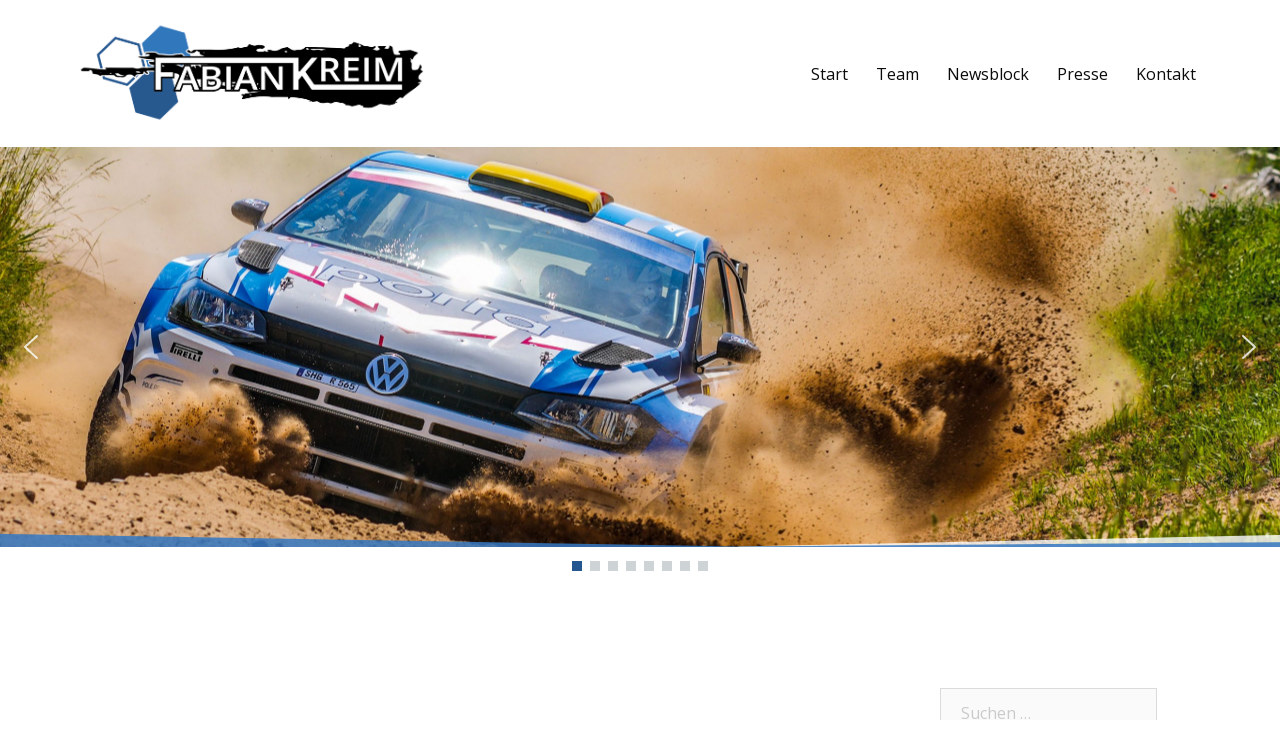

--- FILE ---
content_type: text/html; charset=UTF-8
request_url: https://fabian-kreim.de/2021/08/07/sieg-im-bmw-m2-cup/
body_size: 20395
content:
<!DOCTYPE html>
<html lang="de">
<head>
<meta charset="UTF-8">
<meta name="viewport" content="width=device-width, initial-scale=1">
<link rel="profile" href="http://gmpg.org/xfn/11">
<link rel="pingback" href="https://fabian-kreim.de/xmlrpc.php">

<title>Sieg im BMW M2 Cup &#8211; Fabian Kreim</title>
<link rel='dns-prefetch' href='//maps.google.com' />
<link rel='dns-prefetch' href='//fonts.googleapis.com' />
<link rel='dns-prefetch' href='//s.w.org' />
<link rel="alternate" type="application/rss+xml" title="Fabian Kreim &raquo; Feed" href="https://fabian-kreim.de/feed/" />
<link rel="alternate" type="application/rss+xml" title="Fabian Kreim &raquo; Kommentar-Feed" href="https://fabian-kreim.de/comments/feed/" />
		<script type="text/javascript">
			window._wpemojiSettings = {"baseUrl":"https:\/\/s.w.org\/images\/core\/emoji\/13.0.1\/72x72\/","ext":".png","svgUrl":"https:\/\/s.w.org\/images\/core\/emoji\/13.0.1\/svg\/","svgExt":".svg","source":{"concatemoji":"https:\/\/fabian-kreim.de\/wp-includes\/js\/wp-emoji-release.min.js?ver=5.6.16"}};
			!function(e,a,t){var n,r,o,i=a.createElement("canvas"),p=i.getContext&&i.getContext("2d");function s(e,t){var a=String.fromCharCode;p.clearRect(0,0,i.width,i.height),p.fillText(a.apply(this,e),0,0);e=i.toDataURL();return p.clearRect(0,0,i.width,i.height),p.fillText(a.apply(this,t),0,0),e===i.toDataURL()}function c(e){var t=a.createElement("script");t.src=e,t.defer=t.type="text/javascript",a.getElementsByTagName("head")[0].appendChild(t)}for(o=Array("flag","emoji"),t.supports={everything:!0,everythingExceptFlag:!0},r=0;r<o.length;r++)t.supports[o[r]]=function(e){if(!p||!p.fillText)return!1;switch(p.textBaseline="top",p.font="600 32px Arial",e){case"flag":return s([127987,65039,8205,9895,65039],[127987,65039,8203,9895,65039])?!1:!s([55356,56826,55356,56819],[55356,56826,8203,55356,56819])&&!s([55356,57332,56128,56423,56128,56418,56128,56421,56128,56430,56128,56423,56128,56447],[55356,57332,8203,56128,56423,8203,56128,56418,8203,56128,56421,8203,56128,56430,8203,56128,56423,8203,56128,56447]);case"emoji":return!s([55357,56424,8205,55356,57212],[55357,56424,8203,55356,57212])}return!1}(o[r]),t.supports.everything=t.supports.everything&&t.supports[o[r]],"flag"!==o[r]&&(t.supports.everythingExceptFlag=t.supports.everythingExceptFlag&&t.supports[o[r]]);t.supports.everythingExceptFlag=t.supports.everythingExceptFlag&&!t.supports.flag,t.DOMReady=!1,t.readyCallback=function(){t.DOMReady=!0},t.supports.everything||(n=function(){t.readyCallback()},a.addEventListener?(a.addEventListener("DOMContentLoaded",n,!1),e.addEventListener("load",n,!1)):(e.attachEvent("onload",n),a.attachEvent("onreadystatechange",function(){"complete"===a.readyState&&t.readyCallback()})),(n=t.source||{}).concatemoji?c(n.concatemoji):n.wpemoji&&n.twemoji&&(c(n.twemoji),c(n.wpemoji)))}(window,document,window._wpemojiSettings);
		</script>
		<style type="text/css">
img.wp-smiley,
img.emoji {
	display: inline !important;
	border: none !important;
	box-shadow: none !important;
	height: 1em !important;
	width: 1em !important;
	margin: 0 .07em !important;
	vertical-align: -0.1em !important;
	background: none !important;
	padding: 0 !important;
}
</style>
	<link rel='stylesheet' id='dashicons-css'  href='https://fabian-kreim.de/wp-includes/css/dashicons.min.css?ver=5.6.16' type='text/css' media='all' />
<link rel='stylesheet' id='menu-icons-extra-css'  href='https://fabian-kreim.de/wp-content/plugins/menu-icons/css/extra.min.css?ver=0.12.8' type='text/css' media='all' />
<link rel='stylesheet' id='sydney-bootstrap-css'  href='https://fabian-kreim.de/wp-content/themes/sydney-pro-ii/css/bootstrap/bootstrap.min.css?ver=1' type='text/css' media='all' />
<link rel='stylesheet' id='wp-block-library-css'  href='https://fabian-kreim.de/wp-includes/css/dist/block-library/style.min.css?ver=5.6.16' type='text/css' media='all' />
<link rel='stylesheet' id='contact-form-7-css'  href='https://fabian-kreim.de/wp-content/plugins/contact-form-7/includes/css/styles.css?ver=5.4.1' type='text/css' media='all' />
<link rel='stylesheet' id='wpcdt-public-css-css'  href='https://fabian-kreim.de/wp-content/plugins/countdown-timer-ultimate/assets/css/wpcdt-public.css?ver=1.5.1' type='text/css' media='all' />
<link rel='stylesheet' id='crellyslider.min-css'  href='https://fabian-kreim.de/wp-content/plugins/crelly-slider/css/crellyslider.min.css?ver=1.4.4' type='text/css' media='all' />
<link rel='stylesheet' id='foobox-free-min-css'  href='https://fabian-kreim.de/wp-content/plugins/foobox-image-lightbox/free/css/foobox.free.min.css?ver=2.7.16' type='text/css' media='all' />
<link rel='stylesheet' id='dslc-fontawesome-css'  href='https://fabian-kreim.de/wp-content/plugins/live-composer-page-builder/css/font-awesome.css?ver=1.5.10' type='text/css' media='all' />
<link rel='stylesheet' id='dslc-plugins-css-css'  href='https://fabian-kreim.de/wp-content/plugins/live-composer-page-builder/css/dist/frontend.plugins.min.css?ver=1.5.10' type='text/css' media='all' />
<link rel='stylesheet' id='dslc-frontend-css-css'  href='https://fabian-kreim.de/wp-content/plugins/live-composer-page-builder/css/dist/frontend.min.css?ver=1.5.10' type='text/css' media='all' />
<link rel='stylesheet' id='siteorigin-panels-front-css'  href='https://fabian-kreim.de/wp-content/plugins/siteorigin-panels/css/front-flex.min.css?ver=2.12.5' type='text/css' media='all' />
<link rel='stylesheet' id='ultimate-post-list-public-style-css'  href='https://fabian-kreim.de/wp-content/plugins/ultimate-post-list/public/css/ultimate-post-list-public.css?ver=5.2.6' type='text/css' media='all' />
<link rel='stylesheet' id='sydney-google-fonts-css'  href='https://fonts.googleapis.com/css?family=Open+Sans%3A400%2C600&#038;subset=latin&#038;display=swap' type='text/css' media='all' />
<link rel='stylesheet' id='sydney-style-css'  href='https://fabian-kreim.de/wp-content/themes/sydney-pro-ii/style.css?ver=20200717' type='text/css' media='all' />
<style id='sydney-style-inline-css' type='text/css'>
.woocommerce ul.products li.product { text-align:center;}
.woocommerce ul.products li.product .loop-button-wrapper .button { background-color:; }
.woocommerce ul.products li.product .loop-button-wrapper .button { color:; fill:; }
.woocommerce ul.products li.product .loop-button-wrapper .button { font-size:13px; }
.woocommerce ul.products li.product .onsale, .yith-wcqv-main span.onsale, .woocommerce span.onsale { background-color:; }
.woocommerce ul.products li.product .onsale, .yith-wcqv-main span.onsale, .woocommerce span.onsale { color:; }
.woocommerce ul.products li.product .onsale, .yith-wcqv-main span.onsale, .woocommerce span.onsale { font-size:12px; }
.woocommerce ul.products li.product h2 { font-size:16px; }
.woocommerce ul.products li.product h2 { color:; }
.woocommerce ul.products li.product .price { font-size:18px; }
.woocommerce ul.products li.product .price { color:; }
.woocommerce div.product .product_title { color:; }
.woocommerce div.product .product_title { font-size:px; }
.woocommerce div.product p.price { color:; }
p.price span.woocommerce-Price-amount.amount { font-size:px; }
body, #mainnav ul ul a { font-family:Open Sans;}
h1, h2, h3, h4, h5, h6, #mainnav ul li a, .portfolio-info, .roll-testimonials .name, .roll-team .team-content .name, .roll-team .team-item .team-pop .name, .roll-tabs .menu-tab li a, .roll-testimonials .name, .roll-project .project-filter li a, #secondary .widget_recent_entries li a, .roll-button, button, input[type="button"], input[type="reset"], input[type="submit"] { font-family:Open Sans;}
.site-title { font-size:32px; }
.site-description { font-size:16px; }
#mainnav ul li a { font-size:16px; }
h1 { font-size:52px; }
h2 { font-size:42px; }
h3 { font-size:32px; }
h4 { font-size:25px; }
h5 { font-size:20px; }
h6 { font-size:18px; }
body { font-size:16px; }
.single .hentry .title-post { font-size:36px; }
.text-slider .maintitle { font-size:68px; }
.text-slider .subtitle { font-size:18px; }
.header-image { background-size:cover;}
.header-image { height:300px; }
.llms-student-dashboard .llms-button-secondary:hover,.llms-button-action:hover,.facts-section.style2 .roll-counter i,.roll-team.type-b.style2 .team-item .team-social li:hover a,.portfolio-section.style2 .project-filter li a:hover,.timeline-section.style2 .timeline .icon .fa::before, .style1 .plan-icon, .style3 .plan-icon, .roll-team.type-b .team-social li a,#mainnav ul li a:hover, .sydney_contact_info_widget span, .roll-team .team-content .name,.roll-team .team-item .team-pop .team-social li:hover a,.roll-infomation li.address:before,.roll-infomation li.phone:before,.roll-infomation li.email:before,.roll-button.border,.roll-button:hover,.roll-icon-list .icon i,.roll-icon-list .content h3 a:hover,.roll-icon-box.white .content h3 a,.roll-icon-box .icon i,.roll-icon-box .content h3 a:hover,.switcher-container .switcher-icon a:focus,.go-top:hover,.hentry .meta-post a:hover,#mainnav > ul > li > a.active, #mainnav > ul > li > a:hover, button:hover, input[type="button"]:hover, input[type="reset"]:hover, input[type="submit"]:hover, .text-color, .social-menu-widget a, .social-menu-widget a:hover, .archive .team-social li a, a, h1 a, h2 a, h3 a, h4 a, h5 a, h6 a, .classic-alt .meta-post a, .single .meta-post a, .header-contact .fa,.social-navigation li a:hover,.widget_sydney_testimonials .fa-quote-left,.timeline-section.style2 .timeline-date, .content-area.modern .hentry .meta-post span:before, .content-area.modern .post-cat,.content-area.modern .read-more-gt { color:#24578f}
.llms-student-dashboard .llms-button-secondary,.llms-button-action,.roll-team.type-b.style2 .avatar::after,.project-filter li a.active, .project-filter li a:hover,.woocommerce #respond input#submit,.woocommerce a.button,.woocommerce button.button,.woocommerce input.button,.project-filter li.active, .project-filter li:hover,.roll-team.type-b .team-item .team-social li:hover a,.preloader .pre-bounce1, .preloader .pre-bounce2,.roll-team .team-item .team-pop,.roll-progress .progress-animate,.roll-socials li a:hover,.roll-project .project-item .project-pop,.roll-project .project-filter li.active,.roll-project .project-filter li:hover,.roll-button.light:hover,.roll-button.border:hover,.roll-button,.roll-icon-box.white .icon,.owl-theme .owl-controls .owl-page.active span,.owl-theme .owl-controls.clickable .owl-page:hover span,.go-top,.bottom .socials li:hover a,.sidebar .widget:before,.blog-pagination ul li.active,.blog-pagination ul li:hover a,.content-area .hentry:after,.text-slider .maintitle:after,.error-wrap #search-submit:hover,#mainnav .sub-menu li:hover > a,#mainnav ul li ul:after, button, input[type="button"], input[type="reset"], input[type="submit"], .panel-grid-cell .widget-title:after, .social-section.style2 .social-menu-widget li a:hover, .cart-amount, .sydney-video.vid-lightbox .toggle-popup,.footer-contact .widget-title:after,.fp-contact .fa,.reply, .pricing-section.style4 .plan-item.featured-plan .plan-header, .woocommerce .widget_price_filter .ui-slider .ui-slider-range { background-color:#24578f}
.llms-student-dashboard .llms-button-secondary,.llms-student-dashboard .llms-button-secondary:hover,.llms-button-action,.llms-button-action:hover,.owl-theme .owl-controls .owl-page:hover span,.owl-theme .owl-controls .owl-page.active span,.roll-team.type-b .team-social li a,.roll-socials li a:hover,.roll-socials li a,.roll-button.light:hover,.roll-button.border,.roll-button,.roll-icon-list .icon,.roll-icon-box .icon,.comment .comment-detail,.widget-tags .tag-list a:hover,.blog-pagination ul li,.hentry blockquote,.error-wrap #search-submit:hover,textarea:focus,input[type="text"]:focus,input[type="password"]:focus,input[type="datetime"]:focus,input[type="datetime-local"]:focus,input[type="date"]:focus,input[type="month"]:focus,input[type="time"]:focus,input[type="week"]:focus,input[type="number"]:focus,input[type="email"]:focus,input[type="url"]:focus,input[type="search"]:focus,input[type="tel"]:focus,input[type="color"]:focus, button, input[type="button"], input[type="reset"], input[type="submit"], .archive .team-social li a,.latest-news-wrapper.carousel.style2 .meta-post a:hover { border-color:#24578f}
.go-top:hover svg,.sydney_contact_info_widget span, .header-contact-info svg, .site-header .cart-contents:hover svg, .site-header .header-account:hover svg { fill:#24578f;}
.timeline-section.style2 .timeline .icon { background-color:rgba(36,87,143,0.25)!important;}
.site-header.float-header { background-color:rgba(255,255,255,0.9);}
@media only screen and (max-width: 1024px) { .site-header { background-color:#ffffff;}}
.site-title a, .site-title a:hover { color:#24578f}
.site-description { color:#000000}
#mainnav ul li a, #mainnav ul li::before { color:#0a0a0a}
#mainnav .sub-menu li a { color:#ffffff}
#mainnav .sub-menu li a { background:#1c1c1c}
.text-slider .maintitle, .text-slider .subtitle { color:#ffffff}
body { color:#0a0a0a}
#secondary { background-color:#ffffff}
#secondary, #secondary a { color:#767676}
.footer-widgets { background-color:#ffffff}
.site-footer { background-color:#666666}
.site-footer,.site-footer a { color:#b0b0b0}
.overlay { background-color:#24578f}
.btn-menu .sydney-svg-icon { fill:#24578f}
#mainnav ul li a:hover { color:#24578f}
.site-info { text-align: center; }
.panel-grid-cell .widget-title { margin-bottom:60px; }
@media only screen and (max-width: 1024px) { .panel-grid-cell .widget-title { margin-bottom:30px;}}
.panel-grid-cell .widget-title { text-transform:none; }
.header-contact { background-color:#1c1c1c}
@media only screen and (max-width:1024px) {.has-hero .header-contact { background-color:#1c1c1c} }
.header-contact { color:#c5c5c5}
.roll-button { padding-top:12px;padding-bottom:12px; }
.roll-button { padding-left:35px;padding-right:35px; }
.roll-button { font-size:13px; }
.roll-button { border-radius:3px; }
.header-widgets {background-color:#8224e3;}
.header-widgets {color:#ffffff;}
.page-wrap { padding-top:83px;}
.page-wrap { padding-bottom:100px;}
@media only screen and (max-width: 1025px) {		
			.mobile-slide {
				display: block;
			}
			.slide-item {
				background-image: none !important;
			}
			.header-slider {
			}
			.slide-item {
				height: auto !important;
			}
			.slide-inner {
				min-height: initial;
			} 
		}
@media only screen and (max-width: 780px) { 
    	h1 { font-size: 32px;}
		h2 { font-size: 28px;}
		h3 { font-size: 22px;}
		h4 { font-size: 18px;}
		h5 { font-size: 16px;}
		h6 { font-size: 14px;}
    }
@media only screen and (max-width: 767px) { 
    	.text-slider .maintitle { font-size: 32px;}
    }
@media only screen and (max-width: 479px) { 
    	.text-slider .maintitle { font-size: 18px;}
		.text-slider .subtitle { font-size: 16px; }    	
	}
.header-custom-item .roll-button { padding-top:12px;padding-bottom:12px;}
.header-custom-item .roll-button { padding-left:12px;padding-right:12px;}
.header-custom-item .roll-button { font-size:13px;}
.header-custom-item .roll-button { border-radius:3px;}

</style>
<link rel='stylesheet' id='sydney-font-awesome-css'  href='https://fabian-kreim.de/wp-content/themes/sydney-pro-ii/fonts/font-awesome.min.css?ver=5.6.16' type='text/css' media='all' />
<link rel='stylesheet' id='sydney-social-icons-css'  href='https://fabian-kreim.de/wp-content/themes/sydney-pro-ii/fonts/fontello.min.css?ver=5.6.16' type='text/css' media='all' />
<!--[if lte IE 9]>
<link rel='stylesheet' id='sydney-ie9-css'  href='https://fabian-kreim.de/wp-content/themes/sydney-pro-ii/css/ie9.css?ver=5.6.16' type='text/css' media='all' />
<![endif]-->
<link rel='stylesheet' id='tablepress-default-css'  href='https://fabian-kreim.de/wp-content/plugins/tablepress/css/default.min.css?ver=1.13' type='text/css' media='all' />
<link rel='stylesheet' id='cf7cf-style-css'  href='https://fabian-kreim.de/wp-content/plugins/cf7-conditional-fields/style.css?ver=2.0.3' type='text/css' media='all' />
<link rel="stylesheet" type="text/css" href="https://fabian-kreim.de/wp-content/plugins/nextend-smart-slider3-pro/Public/SmartSlider3/Application/Frontend/Assets/dist/smartslider.min.css?ver=569f102c" media="all">
<style data-related="n2-ss-53">div#n2-ss-53 .n2-ss-slider-1{display:grid;position:relative;}div#n2-ss-53 .n2-ss-slider-2{display:grid;position:relative;overflow:hidden;padding:0px 0px 0px 0px;border:0px solid RGBA(62,62,62,1);border-radius:0px;background-clip:padding-box;background-repeat:repeat;background-position:50% 50%;background-size:cover;background-attachment:scroll;z-index:1;}div#n2-ss-53:not(.n2-ss-loaded) .n2-ss-slider-2{background-image:none !important;}div#n2-ss-53 .n2-ss-slider-3{display:grid;grid-template-areas:'cover';position:relative;overflow:hidden;z-index:10;}div#n2-ss-53 .n2-ss-slider-3 > *{grid-area:cover;}div#n2-ss-53 .n2-ss-slide-backgrounds,div#n2-ss-53 .n2-ss-slider-3 > .n2-ss-divider{position:relative;}div#n2-ss-53 .n2-ss-slide-backgrounds{z-index:10;}div#n2-ss-53 .n2-ss-slide-backgrounds > *{overflow:hidden;}div#n2-ss-53 .n2-ss-slide-background{transform:translateX(-100000px);}div#n2-ss-53 .n2-ss-slider-4{place-self:center;position:relative;width:100%;height:100%;display:grid;grid-template-areas:'slide';}div#n2-ss-53 .n2-ss-slider-4 > *{grid-area:slide;}div#n2-ss-53.n2-ss-full-page--constrain-ratio .n2-ss-slider-4{height:auto;}div#n2-ss-53 .n2-ss-slide{display:grid;place-items:center;grid-auto-columns:100%;position:relative;z-index:20;-webkit-backface-visibility:hidden;transform:translateX(-100000px);}div#n2-ss-53 .n2-ss-slide{perspective:1000px;}div#n2-ss-53 .n2-ss-slide-active{z-index:21;}.n2-ss-background-animation{position:absolute;top:0;left:0;width:100%;height:100%;z-index:3;}div#n2-ss-53 .nextend-arrow{cursor:pointer;overflow:hidden;line-height:0 !important;z-index:18;}div#n2-ss-53 .nextend-arrow img{position:relative;display:block;}div#n2-ss-53 .nextend-arrow img.n2-arrow-hover-img{display:none;}div#n2-ss-53 .nextend-arrow:HOVER img.n2-arrow-hover-img{display:inline;}div#n2-ss-53 .nextend-arrow:HOVER img.n2-arrow-normal-img{display:none;}div#n2-ss-53 .nextend-arrow-animated{overflow:hidden;}div#n2-ss-53 .nextend-arrow-animated > div{position:relative;}div#n2-ss-53 .nextend-arrow-animated .n2-active{position:absolute;}div#n2-ss-53 .nextend-arrow-animated-fade{transition:background 0.3s, opacity 0.4s;}div#n2-ss-53 .nextend-arrow-animated-horizontal > div{transition:all 0.4s;transform:none;}div#n2-ss-53 .nextend-arrow-animated-horizontal .n2-active{top:0;}div#n2-ss-53 .nextend-arrow-previous.nextend-arrow-animated-horizontal .n2-active{left:100%;}div#n2-ss-53 .nextend-arrow-next.nextend-arrow-animated-horizontal .n2-active{right:100%;}div#n2-ss-53 .nextend-arrow-previous.nextend-arrow-animated-horizontal:HOVER > div,div#n2-ss-53 .nextend-arrow-previous.nextend-arrow-animated-horizontal:FOCUS > div{transform:translateX(-100%);}div#n2-ss-53 .nextend-arrow-next.nextend-arrow-animated-horizontal:HOVER > div,div#n2-ss-53 .nextend-arrow-next.nextend-arrow-animated-horizontal:FOCUS > div{transform:translateX(100%);}div#n2-ss-53 .nextend-arrow-animated-vertical > div{transition:all 0.4s;transform:none;}div#n2-ss-53 .nextend-arrow-animated-vertical .n2-active{left:0;}div#n2-ss-53 .nextend-arrow-previous.nextend-arrow-animated-vertical .n2-active{top:100%;}div#n2-ss-53 .nextend-arrow-next.nextend-arrow-animated-vertical .n2-active{bottom:100%;}div#n2-ss-53 .nextend-arrow-previous.nextend-arrow-animated-vertical:HOVER > div,div#n2-ss-53 .nextend-arrow-previous.nextend-arrow-animated-vertical:FOCUS > div{transform:translateY(-100%);}div#n2-ss-53 .nextend-arrow-next.nextend-arrow-animated-vertical:HOVER > div,div#n2-ss-53 .nextend-arrow-next.nextend-arrow-animated-vertical:FOCUS > div{transform:translateY(100%);}div#n2-ss-53 .n2-ss-control-bullet{visibility:hidden;text-align:center;justify-content:center;z-index:14;}div#n2-ss-53 .n2-ss-control-bullet--calculate-size{left:0 !important;}div#n2-ss-53 .n2-ss-control-bullet-horizontal.n2-ss-control-bullet-fullsize{width:100%;}div#n2-ss-53 .n2-ss-control-bullet-vertical.n2-ss-control-bullet-fullsize{height:100%;flex-flow:column;}div#n2-ss-53 .nextend-bullet-bar{display:inline-flex;vertical-align:top;visibility:visible;align-items:center;flex-wrap:wrap;}div#n2-ss-53 .n2-bar-justify-content-left{justify-content:flex-start;}div#n2-ss-53 .n2-bar-justify-content-center{justify-content:center;}div#n2-ss-53 .n2-bar-justify-content-right{justify-content:flex-end;}div#n2-ss-53 .n2-ss-control-bullet-vertical > .nextend-bullet-bar{flex-flow:column;}div#n2-ss-53 .n2-ss-control-bullet-fullsize > .nextend-bullet-bar{display:flex;}div#n2-ss-53 .n2-ss-control-bullet-horizontal.n2-ss-control-bullet-fullsize > .nextend-bullet-bar{flex:1 1 auto;}div#n2-ss-53 .n2-ss-control-bullet-vertical.n2-ss-control-bullet-fullsize > .nextend-bullet-bar{height:100%;}div#n2-ss-53 .nextend-bullet-bar .n2-bullet{cursor:pointer;transition:background-color 0.4s;}div#n2-ss-53 .nextend-bullet-bar .n2-bullet.n2-active{cursor:default;}div#n2-ss-53 div.n2-ss-bullet-thumbnail-container{position:absolute;z-index:10000000;}div#n2-ss-53 .n2-ss-bullet-thumbnail-container .n2-ss-bullet-thumbnail{background-size:cover;background-repeat:no-repeat;background-position:center;}div#n2-ss-53 .n2-style-a01027a02a8825c964cdfbb047603e63-dot{background: #ced3d5;opacity:1;padding:5px 5px 5px 5px ;box-shadow: none;border-width: 0px;border-style: solid;border-color: #000000; border-color: RGBA(0,0,0,1);border-radius:0px;margin: 4px;}div#n2-ss-53 .n2-style-a01027a02a8825c964cdfbb047603e63-dot.n2-active, div#n2-ss-53 .n2-style-a01027a02a8825c964cdfbb047603e63-dot:HOVER, div#n2-ss-53 .n2-style-a01027a02a8825c964cdfbb047603e63-dot:FOCUS{background: #24578f;}div#n2-ss-53 .n2-style-89e6829493f6425211df0e3f6998e151-simple{background: RGBA(255,255,255,0);opacity:1;padding:0px 0px 0px 0px ;box-shadow: none;border-width: 0px;border-style: solid;border-color: #000000; border-color: RGBA(0,0,0,1);border-radius:0px;}div#n2-ss-53 .n2-ss-slide-limiter{max-width:3000px;}div#n2-ss-53 .n-uc-oBClHdVliAY8{padding:0px 0px 0px 0px}div#n2-ss-53 .n-uc-Q3MYWJreybqK{padding:0px 0px 0px 0px}div#n2-ss-53 .n-uc-xSAxj5VLJAeO{padding:0px 0px 0px 0px}div#n2-ss-53 .n-uc-9HsEqHrcbn0L{padding:0px 0px 0px 0px}div#n2-ss-53 .n-uc-Jg4pMJlmt78s{padding:0px 0px 0px 0px}div#n2-ss-53 .n-uc-Cg9PSlVxvpNE{padding:0px 0px 0px 0px}div#n2-ss-53 .n-uc-vh4P97ZzsRdu{padding:0px 0px 0px 0px}div#n2-ss-53 .n-uc-Rm3QkSKremyN{padding:0px 0px 0px 0px}div#n2-ss-53 .n2-ss-slider-1{min-height:222px;}.n2-ss-slider #n2-ss-53-shape-divider-bottom{height:100px}.n2-ss-slider #n2-ss-53-shape-divider-bottom .n2-ss-shape-divider-inner{width:185%;margin: 0 -42.5%;}div#n2-ss-53 .nextend-arrow img{width: 32px}@media (min-width: 1200px){div#n2-ss-53 [data-hide-desktopportrait="1"]{display: none !important;}}@media (max-width: 1199px) and (min-width: 701px){div#n2-ss-53 [data-hide-tabletportrait="1"]{display: none !important;}div#n2-ss-53 .n2-ss-preserve-size[data-related-device="desktopPortrait"] {display:none}div#n2-ss-53 .n2-ss-preserve-size[data-related-device="tabletPortrait"] {display:block}.n2-ss-slider #n2-ss-53-shape-divider-bottom{height:50px}.n2-ss-slider #n2-ss-53-shape-divider-bottom .n2-ss-shape-divider-inner{width:100%;margin: 0 0%;}}@media (max-width: 700px){div#n2-ss-53 [data-hide-mobileportrait="1"]{display: none !important;}div#n2-ss-53 .n2-ss-preserve-size[data-related-device="desktopPortrait"] {display:none}div#n2-ss-53 .n2-ss-preserve-size[data-related-device="mobilePortrait"] {display:block}.n2-ss-slider #n2-ss-53-shape-divider-bottom{height:25px}.n2-ss-slider #n2-ss-53-shape-divider-bottom .n2-ss-shape-divider-inner{width:100%;margin: 0 0%;}div#n2-ss-53 .nextend-arrow img{width: 16px}}</style>
<script type='text/javascript' src='https://fabian-kreim.de/wp-includes/js/jquery/jquery.min.js?ver=3.5.1' id='jquery-core-js'></script>
<script type='text/javascript' src='https://fabian-kreim.de/wp-includes/js/jquery/jquery-migrate.min.js?ver=3.3.2' id='jquery-migrate-js'></script>
<script type='text/javascript' src='https://fabian-kreim.de/wp-includes/js/jquery/ui/core.min.js?ver=1.12.1' id='jquery-ui-core-js'></script>
<script type='text/javascript' src='https://fabian-kreim.de/wp-content/plugins/crelly-slider/js/jquery.crellyslider.min.js?ver=1.4.4' id='jquery.crellyslider.min-js'></script>
<script type='text/javascript' src='https://fabian-kreim.de/wp-content/plugins/live-composer-page-builder/js/dist/client_plugins.min.js?ver=1.5.10' id='dslc-plugins-js-js'></script>
<script type='text/javascript' id='ultimate-post-list-js-extra'>
/* <![CDATA[ */
var upl_vars = {"upl_nonce":"928107ee42","ajaxurl":"https:\/\/fabian-kreim.de\/wp-admin\/admin-ajax.php"};
/* ]]> */
</script>
<script type='text/javascript' src='https://fabian-kreim.de/wp-content/plugins/ultimate-post-list/public/js/ultimate-post-list-public.min.js?ver=5.2.6' id='ultimate-post-list-js'></script>
<script type='text/javascript' src='//maps.google.com/maps/api/js?ver=5.6.16' id='sydney-gmaps-api-js'></script>
<script type='text/javascript' id='foobox-free-min-js-before'>
/* Run FooBox FREE (v2.7.16) */
var FOOBOX = window.FOOBOX = {
	ready: true,
	disableOthers: false,
	o: {wordpress: { enabled: true }, countMessage:'image %index of %total', excludes:'.fbx-link,.nofoobox,.nolightbox,a[href*="pinterest.com/pin/create/button/"]', affiliate : { enabled: false }},
	selectors: [
		".foogallery-container.foogallery-lightbox-foobox", ".foogallery-container.foogallery-lightbox-foobox-free", ".gallery", ".wp-block-gallery", ".wp-caption", ".wp-block-image", "a:has(img[class*=wp-image-])", ".foobox"
	],
	pre: function( $ ){
		// Custom JavaScript (Pre)
		
	},
	post: function( $ ){
		// Custom JavaScript (Post)
		
		// Custom Captions Code
		
	},
	custom: function( $ ){
		// Custom Extra JS
		
	}
};
</script>
<script type='text/javascript' src='https://fabian-kreim.de/wp-content/plugins/foobox-image-lightbox/free/js/foobox.free.min.js?ver=2.7.16' id='foobox-free-min-js'></script>
<link rel="https://api.w.org/" href="https://fabian-kreim.de/wp-json/" /><link rel="alternate" type="application/json" href="https://fabian-kreim.de/wp-json/wp/v2/posts/4247" /><link rel="EditURI" type="application/rsd+xml" title="RSD" href="https://fabian-kreim.de/xmlrpc.php?rsd" />
<link rel="wlwmanifest" type="application/wlwmanifest+xml" href="https://fabian-kreim.de/wp-includes/wlwmanifest.xml" /> 
<meta name="generator" content="WordPress 5.6.16" />
<link rel="canonical" href="https://fabian-kreim.de/2021/08/07/sieg-im-bmw-m2-cup/" />
<link rel='shortlink' href='https://fabian-kreim.de/?p=4247' />
<link rel="alternate" type="application/json+oembed" href="https://fabian-kreim.de/wp-json/oembed/1.0/embed?url=https%3A%2F%2Ffabian-kreim.de%2F2021%2F08%2F07%2Fsieg-im-bmw-m2-cup%2F" />
<link rel="alternate" type="text/xml+oembed" href="https://fabian-kreim.de/wp-json/oembed/1.0/embed?url=https%3A%2F%2Ffabian-kreim.de%2F2021%2F08%2F07%2Fsieg-im-bmw-m2-cup%2F&#038;format=xml" />
        <script type="text/javascript">
            (function () {
                window.lsow_fs = {can_use_premium_code: false};
            })();
        </script>
        <style type="text/css">.dslc-modules-section-wrapper, .dslca-add-modules-section { width : 1170px; } .dslc-modules-section:not(.dslc-full) { padding-left: 4%;  padding-right: 4%; } .dslc-modules-section { margin-left:0%;margin-right:0%;margin-bottom:0px;padding-bottom:80px;padding-top:80px;padding-left:0%;padding-right:0%;background-image:none;background-repeat:repeat;background-position:left top;background-attachment:scroll;background-size:auto;border-width:0px;border-style:solid; }</style>                <style type="text/css" media="all"
                       id="siteorigin-panels-layouts-head">/* Layout 4247 */ #pgc-4247-0-0 , #pgc-4247-1-0 , #pgc-4247-2-0 { width:100%;width:calc(100% - ( 0 * 30px ) ) } #pl-4247 #panel-4247-0-0-1 { margin:20px 0px 0px 0px } #pg-4247-0 { margin-bottom:35px } #pg-4247-1 { margin-bottom:10px } #pl-4247 .so-panel , #pl-4247 .so-panel:last-child { margin-bottom:0px } #pg-4247-0> .panel-row-style , #pg-4247-1> .panel-row-style , #pg-4247-2> .panel-row-style { padding:0px } #pg-4247-0.panel-no-style, #pg-4247-0.panel-has-style > .panel-row-style , #pg-4247-1.panel-no-style, #pg-4247-1.panel-has-style > .panel-row-style , #pg-4247-2.panel-no-style, #pg-4247-2.panel-has-style > .panel-row-style { -webkit-align-items:flex-start;align-items:flex-start } #pgc-4247-0-0 , #pgc-4247-1-0 , #pgc-4247-2-0 { align-self:auto } @media (max-width:780px){ #pg-4247-0.panel-no-style, #pg-4247-0.panel-has-style > .panel-row-style , #pg-4247-1.panel-no-style, #pg-4247-1.panel-has-style > .panel-row-style , #pg-4247-2.panel-no-style, #pg-4247-2.panel-has-style > .panel-row-style { -webkit-flex-direction:column;-ms-flex-direction:column;flex-direction:column } #pg-4247-0 > .panel-grid-cell , #pg-4247-0 > .panel-row-style > .panel-grid-cell , #pg-4247-1 > .panel-grid-cell , #pg-4247-1 > .panel-row-style > .panel-grid-cell , #pg-4247-2 > .panel-grid-cell , #pg-4247-2 > .panel-row-style > .panel-grid-cell { width:100%;margin-right:0 } #pg-4247-0 , #pg-4247-1 , #pg-4247-2 { margin-bottom:px } #pl-4247 .panel-grid-cell { padding:0 } #pl-4247 .panel-grid .panel-grid-cell-empty { display:none } #pl-4247 .panel-grid .panel-grid-cell-mobile-last { margin-bottom:0px }  } </style><link rel="icon" href="https://fabian-kreim.de/wp-content/uploads/2020/07/Cannonball-Logo-Vers2020favicon2-150x150.png" sizes="32x32" />
<link rel="icon" href="https://fabian-kreim.de/wp-content/uploads/2020/07/Cannonball-Logo-Vers2020favicon2.png" sizes="192x192" />
<link rel="apple-touch-icon" href="https://fabian-kreim.de/wp-content/uploads/2020/07/Cannonball-Logo-Vers2020favicon2.png" />
<meta name="msapplication-TileImage" content="https://fabian-kreim.de/wp-content/uploads/2020/07/Cannonball-Logo-Vers2020favicon2.png" />
		<style type="text/css" id="wp-custom-css">
			.has-hero .header-contact {background-color: rgba(37,37,37,0.7) !important;} 

.site-header{
    background-color: rgba(255,255,255,1) !important;}

.site-header.fixed {
    background-color: rgba(255,255,255,1) !important;}

.entry-title { display:none; }

.site-logo {
    max-height: 120px;
}
@media only screen and (min-width: 1025px)
{
.shortcode-area { margin-top: 147px }		</style>
			<!-- Fonts Plugin CSS - https://fontsplugin.com/ -->
	<style>
			</style>
	<!-- Fonts Plugin CSS -->
	
<!-- BEGIN Tracking code for Matomo -->
<script type="text/javascript">var _paq = window._paq || []; _paq.push(["trackPageView"]); _paq.push(["enableLinkTracking"]); (function() { var u="https://start-communication.de/piwik/"; _paq.push(["setTrackerUrl", u+"piwik.php"]); _paq.push(["setSiteId", "26"]); var d=document, g=d.createElement("script"), s=d.getElementsByTagName("script")[0]; g.type="text/javascript"; g.defer=true; g.async=true; g.src=u+"piwik.js"; s.parentNode.insertBefore(g,s); })();</script>
<!-- END Tracking code for Matomo -->

<script>(function(){this._N2=this._N2||{_r:[],_d:[],r:function(){this._r.push(arguments)},d:function(){this._d.push(arguments)}}}).call(window);!function(a){a.indexOf("Safari")>0&&-1===a.indexOf("Chrome")&&document.documentElement.style.setProperty("--ss-safari-fix-225962","1px")}(navigator.userAgent);!function(e,i,o,r){(i=e.match(/(Chrome|Firefox|Safari)\/(\d+)\./))&&("Chrome"==i[1]?r=+i[2]>=32:"Firefox"==i[1]?r=+i[2]>=65:"Safari"==i[1]&&(o=e.match(/Version\/(\d+)/)||e.match(/(\d+)[0-9_]+like Mac/))&&(r=+o[1]>=14),r&&document.documentElement.classList.add("n2webp"))}(navigator.userAgent);</script><script src="https://fabian-kreim.de/wp-content/plugins/nextend-smart-slider3-pro/Public/SmartSlider3/Application/Frontend/Assets/dist/n2.min.js?ver=569f102c" defer async></script>
<script src="https://fabian-kreim.de/wp-content/plugins/nextend-smart-slider3-pro/Public/SmartSlider3/Application/Frontend/Assets/dist/smartslider-frontend.min.js?ver=569f102c" defer async></script>
<script src="https://fabian-kreim.de/wp-content/plugins/nextend-smart-slider3-pro/Public/SmartSlider3/Slider/SliderType/Simple/Assets/dist/ss-simple.min.js?ver=569f102c" defer async></script>
<script src="https://fabian-kreim.de/wp-content/plugins/nextend-smart-slider3-pro/Public/SmartSlider3/Widget/Arrow/ArrowImage/Assets/dist/w-arrow-image.min.js?ver=569f102c" defer async></script>
<script src="https://fabian-kreim.de/wp-content/plugins/nextend-smart-slider3-pro/Public/SmartSlider3/Widget/Bullet/Assets/dist/w-bullet.min.js?ver=569f102c" defer async></script>
<script>_N2.r('documentReady',function(){_N2.r(["documentReady","smartslider-frontend","SmartSliderWidgetArrowImage","SmartSliderWidgetBulletTransition","ss-simple"],function(){new _N2.SmartSliderSimple('n2-ss-53',{"admin":false,"callbacks":"","background.video.mobile":1,"randomize":{"randomize":0,"randomizeFirst":0},"alias":{"id":0,"smoothScroll":0,"slideSwitch":0,"scroll":1},"align":"normal","isDelayed":0,"responsive":{"mediaQueries":{"all":false,"desktopportrait":["(min-width: 1200px)"],"tabletportrait":["(max-width: 1199px) and (min-width: 701px)"],"mobileportrait":["(max-width: 700px)"]},"base":{"slideOuterWidth":1920,"slideOuterHeight":600,"sliderWidth":1920,"sliderHeight":600,"slideWidth":1920,"slideHeight":600},"hideOn":{"desktopLandscape":false,"desktopPortrait":false,"tabletLandscape":false,"tabletPortrait":false,"mobileLandscape":false,"mobilePortrait":false},"onResizeEnabled":true,"type":"fullwidth","sliderHeightBasedOn":"real","focusUser":1,"focusEdge":"auto","breakpoints":[{"device":"tabletPortrait","type":"max-screen-width","portraitWidth":1199,"landscapeWidth":1199},{"device":"mobilePortrait","type":"max-screen-width","portraitWidth":700,"landscapeWidth":900}],"enabledDevices":{"desktopLandscape":0,"desktopPortrait":1,"tabletLandscape":0,"tabletPortrait":1,"mobileLandscape":0,"mobilePortrait":1},"sizes":{"desktopPortrait":{"width":1920,"height":600,"max":3000,"min":1200},"tabletPortrait":{"width":800,"height":600,"customHeight":true,"max":1199,"min":701},"mobilePortrait":{"width":440,"height":400,"customHeight":true,"max":900,"min":320}},"overflowHiddenPage":0,"focus":{"offsetTop":"#wpadminbar","offsetBottom":""}},"controls":{"mousewheel":0,"touch":"horizontal","keyboard":1,"blockCarouselInteraction":1},"playWhenVisible":1,"playWhenVisibleAt":0.5,"lazyLoad":0,"lazyLoadNeighbor":0,"blockrightclick":0,"maintainSession":0,"autoplay":{"enabled":1,"start":1,"duration":3500,"autoplayLoop":1,"allowReStart":0,"pause":{"click":0,"mouse":"0","mediaStarted":1},"resume":{"click":0,"mouse":"0","mediaEnded":1,"slidechanged":0},"interval":1,"intervalModifier":"loop","intervalSlide":"current"},"perspective":1000,"layerMode":{"playOnce":0,"playFirstLayer":1,"mode":"skippable","inAnimation":"mainInEnd"},"parallax":{"enabled":1,"mobile":0,"is3D":0,"animate":1,"horizontal":"mouse","vertical":"mouse","origin":"slider","scrollmove":"both"},"backgroundParallax":{"strength":0.5,"tablet":1,"mobile":1},"postBackgroundAnimations":0,"bgAnimations":0,"mainanimation":{"type":"crossfade","duration":1200,"delay":0,"ease":"easeOutQuad","shiftedBackgroundAnimation":"auto"},"carousel":1,"initCallbacks":function(){this.stages.done("ResizeFirst",function(){var i=document.documentElement,n=this.sliderElement.querySelectorAll(".n2-ss-shape-divider");n.length&&n.forEach(function(n){var t=n.querySelector(".n2-ss-shape-divider-inner");if(+n.dataset.ssSdAnimate){var s=n.querySelector("svg");this.visible((function(){var i=s.querySelectorAll("*"),t=100/(n.dataset.ssSdSpeed||100),o={};s.dataset.yoyo&&(o={onComplete:function(){this.reverse()},onReverseComplete:function(){this.restart()}});for(var r=0;r<i.length;r++)_N2.J.to(i[r],parseFloat(i[r].getAttribute("duration"))*t,Object.assign({attr:{d:i[r].getAttribute("to-d")},delay:0,ease:"easeOutCubic"},o,{delay:i[r].getAttribute("delay"),ease:i[r].getAttribute("ease")}))}))}var o=n.dataset.ssSdScroll;if("shrink"===o||"grow"===o)if(IntersectionObserver){var r,a,d=n.dataset.ssSdSide,h=function(n,s){var o,a,d=(a=0,window.matchMedia&&/Android|iPhone|iPad|iPod|BlackBerry/i.test(navigator.userAgent||navigator.vendor||window.opera)?(o=n2const.isIOS?i.clientHeight:window.innerHeight,a=window.matchMedia("(orientation: landscape)").matches?Math.min(screen.width,o):Math.min(screen.height,o)):a=window.n2Height||i.clientHeight,a),h=this.sliderElement.getBoundingClientRect().top+n;r=Math.max(0,Math.min(100,Math.abs(s-h/d*100))),t.style.transform="scaleY("+r/100+")"}.bind(this);"shrink"===o?(r=100,a=function(){h("bottom"===d?this.responsive.resizeContext.sliderHeight:0,0)}.bind(this)):"grow"===o&&(r=0,a=function(){h("bottom"===d?this.responsive.resizeContext.sliderHeight:0,100)}.bind(this)),new IntersectionObserver((function(i){i[0].isIntersecting?(window.addEventListener("scroll",a),window.addEventListener("resize",a)):(window.removeEventListener("scroll",a),window.removeEventListener("resize",a)),a()})).observe(this.sliderElement)}else t.style.transform="scaleY(1)"}.bind(this))}.bind(this));new _N2.SmartSliderWidgetArrowImage(this);new _N2.SmartSliderWidgetBulletTransition(this,{"area":12,"dotClasses":"n2-style-a01027a02a8825c964cdfbb047603e63-dot ","mode":"","action":"click"})}})})});</script></head>

<body class="post-template-default single single-post postid-4247 single-format-standard siteorigin-panels siteorigin-panels-before-js has-hero menu-inline">

	<div class="preloader">
	    <div class="spinner">
	        <div class="pre-bounce1"></div>
	        <div class="pre-bounce2"></div>
	    </div>
	</div>
	
<div id="page" class="hfeed site">
	<a class="skip-link screen-reader-text" href="#content">Skip to content</a>

	
		

	<header id="masthead" class="site-header" role="banner">
		<div class="header-wrap">
            <div class="container">
                <div class="row">
				<div class="col-md-4 col-sm-8 col-xs-12">
		        					<a href="https://fabian-kreim.de/" title="Fabian Kreim"><img class="site-logo" src="https://fabian-kreim.de/wp-content/uploads/2020/07/Cannonball-Logo-Vers2020.png" alt="Fabian Kreim" /></a>
		        				</div>
				<div class="col-md-8 col-sm-4 col-xs-12">
					<div class="btn-menu"><i class="sydney-svg-icon"><svg xmlns="http://www.w3.org/2000/svg" viewBox="0 0 448 512"><path d="M16 132h416c8.837 0 16-7.163 16-16V76c0-8.837-7.163-16-16-16H16C7.163 60 0 67.163 0 76v40c0 8.837 7.163 16 16 16zm0 160h416c8.837 0 16-7.163 16-16v-40c0-8.837-7.163-16-16-16H16c-8.837 0-16 7.163-16 16v40c0 8.837 7.163 16 16 16zm0 160h416c8.837 0 16-7.163 16-16v-40c0-8.837-7.163-16-16-16H16c-8.837 0-16 7.163-16 16v40c0 8.837 7.163 16 16 16z" /></svg></i></div>
					<nav id="mainnav" class="mainnav" role="navigation">
						<div class="menu-mainmenu-container"><ul id="menu-mainmenu" class="menu"><li id="menu-item-3517" class="menu-item menu-item-type-post_type menu-item-object-page menu-item-home menu-item-3517"><a href="https://fabian-kreim.de/">Start</a></li>
<li id="menu-item-3522" class="menu-item menu-item-type-custom menu-item-object-custom menu-item-has-children menu-item-3522"><a>Team</a>
<ul class="sub-menu">
	<li id="menu-item-3514" class="menu-item menu-item-type-post_type menu-item-object-page menu-item-3514"><a href="https://fabian-kreim.de/fabian-kreim/">Fabian Kreim</a></li>
	<li id="menu-item-3515" class="menu-item menu-item-type-post_type menu-item-object-page menu-item-3515"><a href="https://fabian-kreim.de/frank-christian/">Frank Christian</a></li>
</ul>
</li>
<li id="menu-item-3516" class="menu-item menu-item-type-post_type menu-item-object-page menu-item-3516"><a href="https://fabian-kreim.de/newsblock/">Newsblock</a></li>
<li id="menu-item-3518" class="menu-item menu-item-type-post_type menu-item-object-page menu-item-3518"><a href="https://fabian-kreim.de/presse/">Presse</a></li>
<li id="menu-item-3888" class="menu-item menu-item-type-post_type menu-item-object-page menu-item-3888"><a href="https://fabian-kreim.de/kontakt/">Kontakt</a></li>
</ul></div>					</nav><!-- #site-navigation -->
				</div>
				</div>
			</div>
		</div>
	</header><!-- #masthead -->

	
	<div class="sydney-hero-area">
		<div class="shortcode-area"><div><ss3-force-full-width data-overflow-x="body" data-horizontal-selector="body"><div class="n2-section-smartslider fitvidsignore " data-ssid="53" tabindex="0" role="region" aria-label="Slider"><div id="n2-ss-53-align" class="n2-ss-align"><div class="n2-padding"><div id="n2-ss-53" data-creator="Smart Slider 3" data-responsive="fullwidth" class="n2-ss-slider n2-ow n2-has-hover n2notransition  "><div class="n2-ss-slider-wrapper-outside" style="grid-template-rows:1fr auto"><div class="n2-ss-slider-wrapper-inside">
        <div class="n2-ss-slider-1 n2_ss__touch_element n2-ow" style="">
            <div class="n2-ss-slider-2 n2-ow">
                                                <div class="n2-ss-slider-3 n2-ow" style="">

                    <div class="n2-ss-slide-backgrounds n2-ow-all"><div class="n2-ss-slide-background" data-public-id="1" data-mode="fill"><div class="n2-ss-slide-background-image" data-blur="0" data-alt="" data-title="" style="--ss-o-pos-x:38%;--ss-o-pos-y:58%"><picture><img src="//fabian-kreim.de/wp-content/uploads/2021/06/Kreim-Header-2021-1-2600x1000-2w-scaled.jpg" alt="" title="" loading="lazy" class="skip-lazy" data-skip-lazy="1"></picture></div></div><div class="n2-ss-slide-background" data-public-id="2" data-mode="fill"><div class="n2-ss-slide-background-image" data-blur="0" data-alt="" data-title="" style="--ss-o-pos-y:79%"><picture><img src="//fabian-kreim.de/wp-content/uploads/2021/08/Kreim-Header-2021-1-2600x1000-13BMW-scaled.jpg" alt="" title="" loading="lazy" class="skip-lazy" data-skip-lazy="1"></picture></div></div><div class="n2-ss-slide-background" data-public-id="3" data-mode="fill"><div class="n2-ss-slide-background-image" data-blur="0" data-alt="" data-title="" style="--ss-o-pos-x:82%;--ss-o-pos-y:0%"><picture><img src="//fabian-kreim.de/wp-content/uploads/2021/06/Kreim-Header-2021-1-2600x1000-9w-scaled.jpg" alt="" title="" loading="lazy" class="skip-lazy" data-skip-lazy="1"></picture></div></div><div class="n2-ss-slide-background" data-public-id="4" data-mode="fill"><div class="n2-ss-slide-background-image" data-blur="0" data-alt="" data-title="" style="--ss-o-pos-x:53%;--ss-o-pos-y:47%"><picture><img src="//fabian-kreim.de/wp-content/uploads/2021/06/Kreim-Header-2021-1-2600x1000-7w-scaled.jpg" alt="" title="" loading="lazy" class="skip-lazy" data-skip-lazy="1"></picture></div></div><div class="n2-ss-slide-background" data-public-id="5" data-mode="fill"><div class="n2-ss-slide-background-image" data-blur="0" data-alt="" data-title="" style="--ss-o-pos-x:17%;--ss-o-pos-y:48%"><picture><img src="//fabian-kreim.de/wp-content/uploads/2021/06/Kreim-Header-2021-1-2600x1000-11w-scaled.jpg" alt="" title="" loading="lazy" class="skip-lazy" data-skip-lazy="1"></picture></div></div><div class="n2-ss-slide-background" data-public-id="6" data-mode="fill"><div class="n2-ss-slide-background-image" data-blur="0" data-alt="" data-title="" style="--ss-o-pos-x:85%;--ss-o-pos-y:61%"><picture><img src="//fabian-kreim.de/wp-content/uploads/2021/06/Kreim-Header-2021-1-2600x1000-4w-scaled.jpg" alt="" title="" loading="lazy" class="skip-lazy" data-skip-lazy="1"></picture></div></div><div class="n2-ss-slide-background" data-public-id="7" data-mode="fill"><div class="n2-ss-slide-background-image" data-blur="0" data-alt="" data-title="" style="--ss-o-pos-x:31%;--ss-o-pos-y:13%"><picture><img src="//fabian-kreim.de/wp-content/uploads/2020/07/Kreim-Header-3bTeam-2600x1000-1-scaled.jpg" alt="" title="" loading="lazy" class="skip-lazy" data-skip-lazy="1"></picture></div></div><div class="n2-ss-slide-background" data-public-id="8" data-mode="fill"><div class="n2-ss-slide-background-image" data-blur="0" data-alt="" data-title="" style="--ss-o-pos-x:58%;--ss-o-pos-y:26%"><picture><img src="//fabian-kreim.de/wp-content/uploads/2020/07/Kreim-Header-3dLenkrad-2600x1000-1-scaled.jpg" alt="" title="" loading="lazy" class="skip-lazy" data-skip-lazy="1"></picture></div></div></div>                    <div class="n2-ss-slider-4 n2-ow">
                        <svg xmlns="http://www.w3.org/2000/svg" viewBox="0 0 1920 600" data-related-device="desktopPortrait" class="n2-ow n2-ss-preserve-size n2-ss-preserve-size--slider n2-ss-slide-limiter"></svg><svg xmlns="http://www.w3.org/2000/svg" viewBox="0 0 800 600" data-related-device="tabletPortrait" class="n2-ow n2-ss-preserve-size n2-ss-preserve-size--slider n2-ss-slide-limiter"></svg><svg xmlns="http://www.w3.org/2000/svg" viewBox="0 0 440 400" data-related-device="mobilePortrait" class="n2-ow n2-ss-preserve-size n2-ss-preserve-size--slider n2-ss-slide-limiter"></svg><div data-first="1" data-slide-duration="0" data-id="558" data-slide-public-id="1" data-title="Kreim Main Slider2" class="n2-ss-slide n2-ow  n2-ss-slide-558"><div tabindex="-1" class="n2-ss-slide--focus" role="note">Kreim Main Slider2</div><div class="n2-ss-layers-container n2-ss-slide-limiter n2-ow"><div class="n2-ss-layer n2-ow n-uc-oBClHdVliAY8" data-sstype="slide" data-pm="default"></div></div></div><div data-slide-duration="0" data-id="560" data-slide-public-id="2" data-title="Kreim Main Slider2" class="n2-ss-slide n2-ow  n2-ss-slide-560"><div tabindex="-1" class="n2-ss-slide--focus" role="note">Kreim Main Slider2</div><div class="n2-ss-layers-container n2-ss-slide-limiter n2-ow"><div class="n2-ss-layer n2-ow n-uc-Q3MYWJreybqK" data-sstype="slide" data-pm="default"></div></div></div><div data-slide-duration="0" data-id="559" data-slide-public-id="3" data-title="Kreim Main Slider2" class="n2-ss-slide n2-ow  n2-ss-slide-559"><div tabindex="-1" class="n2-ss-slide--focus" role="note">Kreim Main Slider2</div><div class="n2-ss-layers-container n2-ss-slide-limiter n2-ow"><div class="n2-ss-layer n2-ow n-uc-xSAxj5VLJAeO" data-sstype="slide" data-pm="default"></div></div></div><div data-slide-duration="0" data-id="555" data-slide-public-id="4" data-title="Kreim Main Slider2" class="n2-ss-slide n2-ow  n2-ss-slide-555"><div tabindex="-1" class="n2-ss-slide--focus" role="note">Kreim Main Slider2</div><div class="n2-ss-layers-container n2-ss-slide-limiter n2-ow"><div class="n2-ss-layer n2-ow n-uc-9HsEqHrcbn0L" data-sstype="slide" data-pm="default"></div></div></div><div data-slide-duration="0" data-id="553" data-slide-public-id="5" data-title="Kreim Main Slider2" class="n2-ss-slide n2-ow  n2-ss-slide-553"><div tabindex="-1" class="n2-ss-slide--focus" role="note">Kreim Main Slider2</div><div class="n2-ss-layers-container n2-ss-slide-limiter n2-ow"><div class="n2-ss-layer n2-ow n-uc-Jg4pMJlmt78s" data-sstype="slide" data-pm="default"></div></div></div><div data-slide-duration="0" data-id="557" data-slide-public-id="6" data-title="Kreim Main Slider2" class="n2-ss-slide n2-ow  n2-ss-slide-557"><div tabindex="-1" class="n2-ss-slide--focus" role="note">Kreim Main Slider2</div><div class="n2-ss-layers-container n2-ss-slide-limiter n2-ow"><div class="n2-ss-layer n2-ow n-uc-Cg9PSlVxvpNE" data-sstype="slide" data-pm="default"></div></div></div><div data-slide-duration="0" data-id="554" data-slide-public-id="7" data-title="Kreim Main Slider2" class="n2-ss-slide n2-ow  n2-ss-slide-554"><div tabindex="-1" class="n2-ss-slide--focus" role="note">Kreim Main Slider2</div><div class="n2-ss-layers-container n2-ss-slide-limiter n2-ow"><div class="n2-ss-layer n2-ow n-uc-vh4P97ZzsRdu" data-sstype="slide" data-pm="default"></div></div></div><div data-slide-duration="0" data-id="548" data-slide-public-id="8" data-title="Kreim Main Slider2" class="n2-ss-slide n2-ow  n2-ss-slide-548"><div tabindex="-1" class="n2-ss-slide--focus" role="note">Kreim Main Slider2</div><div class="n2-ss-layers-container n2-ss-slide-limiter n2-ow"><div class="n2-ss-layer n2-ow n-uc-Rm3QkSKremyN" data-sstype="slide" data-pm="default"></div></div></div>                    </div>

                    <div id="n2-ss-53-shape-divider-bottom" class="n2-ss-shape-divider n2-ss-shape-divider-bottom" data-ss-sd-animate="1" data-ss-sd-scroll="grow" data-ss-sd-speed="100" data-ss-sd-side="bottom"><div class="n2-ss-shape-divider-inner" style="transform:scaleY(0)"><svg xmlns="http://www.w3.org/2000/svg" viewBox="0 0 1920 100" preserveAspectRatio="none"> <path fill='RGBA(255,255,255,0.8)' d="M1040,102L1040,100L1920,100L1920,102z" to-d="M1040,102L1040,98L1920,0L1920,102z" ease="easeOutCubic" duration="1" delay="0.2"></path> <path fill='RGBA(54,120,194,0.85)' d="M0,100L1040,100L1920,100L1920,102L0,102z" to-d="M0,6L1040,98L1920,62L1920,102L0,102z" ease="easeOutCubic" duration="1"></path></svg></div></div>                </div>
            </div>
        </div>
        <div class="n2-ss-slider-controls n2-ss-slider-controls-absolute-left-center"><div style="--widget-offset:15px;" class="n2-ss-widget nextend-arrow n2-ow-all nextend-arrow-previous  nextend-arrow-animated-fade" id="n2-ss-53-arrow-previous" role="button" aria-label="previous arrow" tabindex="0"><img width="32" height="32" class="skip-lazy" data-skip-lazy="1" src="[data-uri]" alt="previous arrow"></div></div><div class="n2-ss-slider-controls n2-ss-slider-controls-absolute-right-center"><div style="--widget-offset:15px;" class="n2-ss-widget nextend-arrow n2-ow-all nextend-arrow-next  nextend-arrow-animated-fade" id="n2-ss-53-arrow-next" role="button" aria-label="next arrow" tabindex="0"><img width="32" height="32" class="skip-lazy" data-skip-lazy="1" src="[data-uri]" alt="next arrow"></div></div></div><div class="n2-ss-slider-controls n2-ss-slider-controls-below"><div style="--widget-offset:10px;" class="n2-ss-widget n2-ss-control-bullet n2-ow-all n2-ss-control-bullet-horizontal"><div class="n2-style-89e6829493f6425211df0e3f6998e151-simple  nextend-bullet-bar n2-bar-justify-content-center"><div class="n2-bullet n2-style-a01027a02a8825c964cdfbb047603e63-dot " style="visibility:hidden;"></div></div></div></div></div></div><ss3-loader></ss3-loader></div></div><div class="n2_clear"></div></div></ss3-force-full-width></div></div>		<div class="header-image">
											
		</div>
		
			</div>

	
	    

	<div id="content" class="page-wrap">
		<div class="content-wrapper container">
			<div class="row">	
	
	
	<div id="primary" class="content-area col-md-9">
		<main id="main" class="post-wrap" role="main">

		
			
<article id="post-4247" class="post-4247 post type-post status-publish format-standard has-post-thumbnail hentry category-allgemein">
	
	
	<header class="entry-header">
		
		<div class="meta-post">
					</div>

		<h1 class="title-post entry-title">Sieg im BMW M2 Cup</h1>
			</header><!-- .entry-header -->

	
	<div class="entry-content">
		<div id="dslc-theme-content"><div id="dslc-theme-content-inner"><div id="pl-4247"  class="panel-layout" ><div id="pg-4247-0"  class="panel-grid panel-has-style" ><div style="padding: 0px 0; " data-overlay="true" data-overlay-color="#000000" class="panel-row-style panel-row-style-for-4247-0" ><div id="pgc-4247-0-0"  class="panel-grid-cell" ><div id="panel-4247-0-0-0" class="so-panel widget widget_sow-headline panel-first-child" data-index="0" ><div style="text-align: left;" data-title-color="#47425d" data-headings-color="#3678c2" data-title_alignment="center" class="panel-widget-style panel-widget-style-for-4247-0-0-0" ><div class="so-widget-sow-headline so-widget-sow-headline-default-75cec7ceb1a8-4247"><div class="sow-headline-container ">
	<h3 class='sow-headline'>Yeees, drittes Rennen im BMW M2 Cup – erster Sieg!!!</h3>					<div class="decoration">
						<div class="decoration-inside"></div>
					</div>
					</div></div></div></div><div id="panel-4247-0-0-1" class="so-panel widget widget_black-studio-tinymce widget_black_studio_tinymce panel-last-child" data-index="1" ><div style="text-align: left;" data-title-color="#47425d" data-headings-color="#443f3f" data-title_alignment="center" class="panel-widget-style panel-widget-style-for-4247-0-0-1" ><div class="textwidget"><div dir="auto">
<div dir="auto">
<div dir="auto">
<p>Bei meinem dritten Rennen im BMW M2 Cup hier in Zolder gleich der erste Sieg. Meeegaaaa!</p>
<p>Nach P5 im Quali gestern war es heute ein super Rennen. Am Start war es etwas eng, aber ich konnte meine Position halten. Nach einer kleinen Rangelei direkt vor mir, bei der ich grade so ausweichen konnte ging es direkt vor auf P2. Als der zu diesem Zeitpunkt führende und Polesetter Rodrigo Almeida einen kleinen Fehler eingebaut hat, konnte ich dann in Führung gehen. Am Ende wurde es zwar nochmal spannend aber nach einem weiteren kleinen Fehler von Rodrigo konnte ich das Rennen in den letzten beiden Runden sicher nach Hause fahren.</p>
<p>Danke an alle Unterstützer, besonders Pole Promotion rund um Dennis Rostek und BMW hier an den Start gehen zu können.</p>
<p>Morgen um 11.30 Uhr gibt es dann Lauf 2 aus Zolder.</p>
<p>Hier geht es zum <a href="https://www.youtube.com/watch?v=LftA2af4tQE" target="_blank" rel="noopener">Live Stream Race 2</a></p>
<p>&nbsp;</p>
<hr />
<h4>Yeees, third race in the BMW M2 Cup - first victory !!</h4>
<p>My first win in my third race in the BMW M2 Cup here in Zolder. Meeegaaaa!</p>
<p>After P5 in qualifying yesterday, it was a great race today. It was a bit tight at the start, but I was able to hold my position. After a little tussle right in front of me, which I was just able to avoid, it went straight to P2. When the leading pole setter Rodrigo Almeida made a small mistake at the time, I was able to take the lead. In the end it got exciting again, but after another small mistake by Rodrigo, I was able to safely drive the race home on the last two laps.</p>
<p>Thanks to all supporters, especially pole promotion around Dennis Rostek and BMW to be able to start here.</p>
<p>Tomorrow at 11.30 a.m. there will be run 2 from Zolder.</p>
<p><a href="https://www.youtube.com/watch?v=LftA2af4tQE" target="_blank" rel="noopener">Live Stream Race 2</a></div>
</div>
</div>
</div></div></div></div></div></div><div id="pg-4247-1"  class="panel-grid panel-has-style" ><div style="padding: 0px 0; " data-overlay="true" data-overlay-color="#000000" class="panel-row-style panel-row-style-for-4247-1" ><div id="pgc-4247-1-0"  class="panel-grid-cell" ><div id="panel-4247-1-0-0" class="so-panel widget widget_sow-image panel-first-child panel-last-child" data-index="2" ><div style="text-align: left;" data-title-color="#47425d" data-headings-color="#443f3f" data-title_alignment="center" class="panel-widget-style panel-widget-style-for-4247-1-0-0" ><div class="so-widget-sow-image so-widget-sow-image-default-d6014b76747a-4247">

<div class="sow-image-container">
		<img src="https://fabian-kreim.de/wp-content/uploads/2021/08/BMW-win-zolderR1-1300x864-1.jpg" width="1300" height="864" srcset="https://fabian-kreim.de/wp-content/uploads/2021/08/BMW-win-zolderR1-1300x864-1.jpg 1300w, https://fabian-kreim.de/wp-content/uploads/2021/08/BMW-win-zolderR1-1300x864-1-300x199.jpg 300w, https://fabian-kreim.de/wp-content/uploads/2021/08/BMW-win-zolderR1-1300x864-1-1024x681.jpg 1024w, https://fabian-kreim.de/wp-content/uploads/2021/08/BMW-win-zolderR1-1300x864-1-768x510.jpg 768w, https://fabian-kreim.de/wp-content/uploads/2021/08/BMW-win-zolderR1-1300x864-1-830x552.jpg 830w, https://fabian-kreim.de/wp-content/uploads/2021/08/BMW-win-zolderR1-1300x864-1-230x153.jpg 230w, https://fabian-kreim.de/wp-content/uploads/2021/08/BMW-win-zolderR1-1300x864-1-350x233.jpg 350w, https://fabian-kreim.de/wp-content/uploads/2021/08/BMW-win-zolderR1-1300x864-1-480x319.jpg 480w, https://fabian-kreim.de/wp-content/uploads/2021/08/BMW-win-zolderR1-1300x864-1-272x182.jpg 272w" sizes="(max-width: 1300px) 100vw, 1300px" title="BMW-win-zolderR1-1300&#215;864" alt="" loading="lazy" 		class="so-widget-image"/>
	</div>

</div></div></div></div></div></div><div id="pg-4247-2"  class="panel-grid panel-has-style" ><div style="padding: 0px 0; " data-overlay="true" data-overlay-color="#000000" class="panel-row-style panel-row-style-for-4247-2" ><div id="pgc-4247-2-0"  class="panel-grid-cell" ><div id="panel-4247-2-0-0" class="so-panel widget widget_sow-image panel-first-child panel-last-child" data-index="3" ><div style="text-align: left;" data-title-color="#47425d" data-headings-color="#443f3f" data-title_alignment="center" class="panel-widget-style panel-widget-style-for-4247-2-0-0" ><div class="so-widget-sow-image so-widget-sow-image-default-d6014b76747a-4247">

<div class="sow-image-container">
		<img src="https://fabian-kreim.de/wp-content/uploads/2021/08/BMW-win-zolderR1-1300x864b.jpg" width="1300" height="864" srcset="https://fabian-kreim.de/wp-content/uploads/2021/08/BMW-win-zolderR1-1300x864b.jpg 1300w, https://fabian-kreim.de/wp-content/uploads/2021/08/BMW-win-zolderR1-1300x864b-300x199.jpg 300w, https://fabian-kreim.de/wp-content/uploads/2021/08/BMW-win-zolderR1-1300x864b-1024x681.jpg 1024w, https://fabian-kreim.de/wp-content/uploads/2021/08/BMW-win-zolderR1-1300x864b-768x510.jpg 768w, https://fabian-kreim.de/wp-content/uploads/2021/08/BMW-win-zolderR1-1300x864b-830x552.jpg 830w, https://fabian-kreim.de/wp-content/uploads/2021/08/BMW-win-zolderR1-1300x864b-230x153.jpg 230w, https://fabian-kreim.de/wp-content/uploads/2021/08/BMW-win-zolderR1-1300x864b-350x233.jpg 350w, https://fabian-kreim.de/wp-content/uploads/2021/08/BMW-win-zolderR1-1300x864b-480x319.jpg 480w, https://fabian-kreim.de/wp-content/uploads/2021/08/BMW-win-zolderR1-1300x864b-272x182.jpg 272w" sizes="(max-width: 1300px) 100vw, 1300px" alt="" loading="lazy" 		class="so-widget-image"/>
	</div>

</div></div></div></div></div></div></div></div></div>			</div><!-- .entry-content -->

	<footer class="entry-footer">
			</footer><!-- .entry-footer -->

	
</article><!-- #post-## -->

				<nav class="navigation post-navigation" role="navigation">
		<h2 class="screen-reader-text">Post navigation</h2>
		<div class="nav-links clearfix">
			<div class="nav-previous"><span>&#10229;</span><a href="https://fabian-kreim.de/2021/08/05/rundstreckendebuet/" rel="prev">Mega Rundstreckendebüt!</a></div><div class="nav-next"><a href="https://fabian-kreim.de/2021/08/09/knapp-am-podium-vorbei/" rel="next">Knapp am Podium vorbei&#8230;</a><span>&#10230;</span></div>		</div><!-- .nav-links -->
	</nav><!-- .navigation -->
	
			
		
		</main><!-- #main -->
	</div><!-- #primary -->

	

<div id="secondary" class="widget-area col-md-3" role="complementary">
	<aside id="search-2" class="widget widget_search"><form role="search" method="get" class="search-form" action="https://fabian-kreim.de/">
				<label>
					<span class="screen-reader-text">Suche nach:</span>
					<input type="search" class="search-field" placeholder="Suchen …" value="" name="s" />
				</label>
				<input type="submit" class="search-submit" value="Suchen" />
			</form></aside>
		<aside id="recent-posts-2" class="widget widget_recent_entries">
		<h3 class="widget-title">Neueste Beiträge</h3>
		<ul>
											<li>
					<a href="https://fabian-kreim.de/2021/10/29/finale-in-deutschland/">Finale in Deutschland</a>
											<span class="post-date">29. Oktober 2021</span>
									</li>
											<li>
					<a href="https://fabian-kreim.de/2021/08/15/yeeees-p9-overall/">Yeeees &#8211; P9 Overall</a>
											<span class="post-date">15. August 2021</span>
									</li>
											<li>
					<a href="https://fabian-kreim.de/2021/08/15/guten-morgen-aus-spa-2/">Guten morgen aus Spa&#8230;</a>
											<span class="post-date">15. August 2021</span>
									</li>
											<li>
					<a href="https://fabian-kreim.de/2021/08/14/ein-guter-tag-im-buero/">Ein guter Tag im &#8222;Büro&#8220;</a>
											<span class="post-date">14. August 2021</span>
									</li>
											<li>
					<a href="https://fabian-kreim.de/2021/08/14/guter-erster-tag/">Guter erster Tag</a>
											<span class="post-date">14. August 2021</span>
									</li>
					</ul>

		</aside></div><!-- #secondary -->
			</div>
		</div>
	</div><!-- #content -->

	
	
			

	
	<div id="sidebar-footer" class="footer-widgets widget-area" role="complementary">
		<div class="container">
							<div class="sidebar-column col-md-12">
					<aside id="black-studio-tinymce-7" class="widget widget_black_studio_tinymce"><div class="textwidget"><p style="text-align: center;">Mail: <a href="mailto:kontakt@fabian-kreim.de">kontakt@fabian-kreim.de</a></p>
<p style="text-align: center;"><a href="http://2020.fabian-kreim.de/impressum/">Impressum</a> | <a href="http://2020.fabian-kreim.de/datenschutz/">Datenschutz</a></p>
</div></aside>				</div>
				
				
				
				
		</div>	
	</div>	
    <a class="go-top"><i class="sydney-svg-icon"><svg xmlns="http://www.w3.org/2000/svg" viewBox="0 0 448 512"><path d="M240.971 130.524l194.343 194.343c9.373 9.373 9.373 24.569 0 33.941l-22.667 22.667c-9.357 9.357-24.522 9.375-33.901.04L224 227.495 69.255 381.516c-9.379 9.335-24.544 9.317-33.901-.04l-22.667-22.667c-9.373-9.373-9.373-24.569 0-33.941L207.03 130.525c9.372-9.373 24.568-9.373 33.941-.001z" /></svg></i></a>

    	<footer id="colophon" class="site-footer" role="contentinfo">
		<div class="site-info container">
							© Fabian Kreim 2021					</div><!-- .site-info -->
	</footer><!-- #colophon -->
	
		
</div><!-- #page -->

<link rel='stylesheet' id='sow-headline-default-75cec7ceb1a8-4247-css'  href='https://fabian-kreim.de/wp-content/uploads/siteorigin-widgets/sow-headline-default-75cec7ceb1a8-4247.css?ver=5.6.16' type='text/css' media='all' />
<link rel='stylesheet' id='sow-image-default-d6014b76747a-4247-css'  href='https://fabian-kreim.de/wp-content/uploads/siteorigin-widgets/sow-image-default-d6014b76747a-4247.css?ver=5.6.16' type='text/css' media='all' />
<script type='text/javascript' id='lsow-frontend-scripts-js-extra'>
/* <![CDATA[ */
var lsow_settings = {"mobile_width":"780","custom_css":""};
/* ]]> */
</script>
<script type='text/javascript' src='https://fabian-kreim.de/wp-content/plugins/livemesh-siteorigin-widgets/assets/js/lsow-frontend.min.js?ver=2.8' id='lsow-frontend-scripts-js'></script>
<script type='text/javascript' src='https://fabian-kreim.de/wp-includes/js/dist/vendor/wp-polyfill.min.js?ver=7.4.4' id='wp-polyfill-js'></script>
<script type='text/javascript' id='wp-polyfill-js-after'>
( 'fetch' in window ) || document.write( '<script src="https://fabian-kreim.de/wp-includes/js/dist/vendor/wp-polyfill-fetch.min.js?ver=3.0.0"></scr' + 'ipt>' );( document.contains ) || document.write( '<script src="https://fabian-kreim.de/wp-includes/js/dist/vendor/wp-polyfill-node-contains.min.js?ver=3.42.0"></scr' + 'ipt>' );( window.DOMRect ) || document.write( '<script src="https://fabian-kreim.de/wp-includes/js/dist/vendor/wp-polyfill-dom-rect.min.js?ver=3.42.0"></scr' + 'ipt>' );( window.URL && window.URL.prototype && window.URLSearchParams ) || document.write( '<script src="https://fabian-kreim.de/wp-includes/js/dist/vendor/wp-polyfill-url.min.js?ver=3.6.4"></scr' + 'ipt>' );( window.FormData && window.FormData.prototype.keys ) || document.write( '<script src="https://fabian-kreim.de/wp-includes/js/dist/vendor/wp-polyfill-formdata.min.js?ver=3.0.12"></scr' + 'ipt>' );( Element.prototype.matches && Element.prototype.closest ) || document.write( '<script src="https://fabian-kreim.de/wp-includes/js/dist/vendor/wp-polyfill-element-closest.min.js?ver=2.0.2"></scr' + 'ipt>' );
</script>
<script type='text/javascript' id='contact-form-7-js-extra'>
/* <![CDATA[ */
var wpcf7 = {"api":{"root":"https:\/\/fabian-kreim.de\/wp-json\/","namespace":"contact-form-7\/v1"}};
/* ]]> */
</script>
<script type='text/javascript' src='https://fabian-kreim.de/wp-content/plugins/contact-form-7/includes/js/index.js?ver=5.4.1' id='contact-form-7-js'></script>
<script type='text/javascript' id='mediaelement-core-js-before'>
var mejsL10n = {"language":"de","strings":{"mejs.download-file":"Datei herunterladen","mejs.install-flash":"Du verwendest einen Browser, der nicht den Flash-Player aktiviert oder installiert hat. Bitte aktiviere dein Flash-Player-Plugin oder lade die neueste Version von https:\/\/get.adobe.com\/flashplayer\/ herunter","mejs.fullscreen":"Vollbild","mejs.play":"Wiedergeben","mejs.pause":"Pausieren","mejs.time-slider":"Zeit-Schieberegler","mejs.time-help-text":"Benutze die Pfeiltasten Links\/Rechts, um 1\u00a0Sekunde vor- oder zur\u00fcckzuspringen. Mit den Pfeiltasten Hoch\/Runter kannst du um 10\u00a0Sekunden vor- oder zur\u00fcckspringen.","mejs.live-broadcast":"Live-\u00dcbertragung","mejs.volume-help-text":"Pfeiltasten Hoch\/Runter benutzen, um die Lautst\u00e4rke zu regeln.","mejs.unmute":"Lautschalten","mejs.mute":"Stummschalten","mejs.volume-slider":"Lautst\u00e4rkeregler","mejs.video-player":"Video-Player","mejs.audio-player":"Audio-Player","mejs.captions-subtitles":"Untertitel","mejs.captions-chapters":"Kapitel","mejs.none":"Keine","mejs.afrikaans":"Afrikaans","mejs.albanian":"Albanisch","mejs.arabic":"Arabisch","mejs.belarusian":"Wei\u00dfrussisch","mejs.bulgarian":"Bulgarisch","mejs.catalan":"Katalanisch","mejs.chinese":"Chinesisch","mejs.chinese-simplified":"Chinesisch (vereinfacht)","mejs.chinese-traditional":"Chinesisch (traditionell)","mejs.croatian":"Kroatisch","mejs.czech":"Tschechisch","mejs.danish":"D\u00e4nisch","mejs.dutch":"Niederl\u00e4ndisch","mejs.english":"Englisch","mejs.estonian":"Estnisch","mejs.filipino":"Filipino","mejs.finnish":"Finnisch","mejs.french":"Franz\u00f6sisch","mejs.galician":"Galicisch","mejs.german":"Deutsch","mejs.greek":"Griechisch","mejs.haitian-creole":"Haitianisch-Kreolisch","mejs.hebrew":"Hebr\u00e4isch","mejs.hindi":"Hindi","mejs.hungarian":"Ungarisch","mejs.icelandic":"Isl\u00e4ndisch","mejs.indonesian":"Indonesisch","mejs.irish":"Irisch","mejs.italian":"Italienisch","mejs.japanese":"Japanisch","mejs.korean":"Koreanisch","mejs.latvian":"Lettisch","mejs.lithuanian":"Litauisch","mejs.macedonian":"Mazedonisch","mejs.malay":"Malaiisch","mejs.maltese":"Maltesisch","mejs.norwegian":"Norwegisch","mejs.persian":"Persisch","mejs.polish":"Polnisch","mejs.portuguese":"Portugiesisch","mejs.romanian":"Rum\u00e4nisch","mejs.russian":"Russisch","mejs.serbian":"Serbisch","mejs.slovak":"Slowakisch","mejs.slovenian":"Slowenisch","mejs.spanish":"Spanisch","mejs.swahili":"Suaheli","mejs.swedish":"Schwedisch","mejs.tagalog":"Tagalog","mejs.thai":"Thai","mejs.turkish":"T\u00fcrkisch","mejs.ukrainian":"Ukrainisch","mejs.vietnamese":"Vietnamesisch","mejs.welsh":"Walisisch","mejs.yiddish":"Jiddisch"}};
</script>
<script type='text/javascript' src='https://fabian-kreim.de/wp-includes/js/mediaelement/mediaelement-and-player.min.js?ver=4.2.16' id='mediaelement-core-js'></script>
<script type='text/javascript' src='https://fabian-kreim.de/wp-includes/js/mediaelement/mediaelement-migrate.min.js?ver=5.6.16' id='mediaelement-migrate-js'></script>
<script type='text/javascript' id='mediaelement-js-extra'>
/* <![CDATA[ */
var _wpmejsSettings = {"pluginPath":"\/wp-includes\/js\/mediaelement\/","classPrefix":"mejs-","stretching":"responsive"};
/* ]]> */
</script>
<script type='text/javascript' src='https://fabian-kreim.de/wp-includes/js/mediaelement/wp-mediaelement.min.js?ver=5.6.16' id='wp-mediaelement-js'></script>
<script type='text/javascript' src='https://fabian-kreim.de/wp-includes/js/imagesloaded.min.js?ver=4.1.4' id='imagesloaded-js'></script>
<script type='text/javascript' src='https://fabian-kreim.de/wp-includes/js/masonry.min.js?ver=4.2.2' id='masonry-js'></script>
<script type='text/javascript' src='https://fabian-kreim.de/wp-includes/js/jquery/jquery.masonry.min.js?ver=3.1.2b' id='jquery-masonry-js'></script>
<script type='text/javascript' id='dslc-main-js-js-extra'>
/* <![CDATA[ */
var DSLCAjax = {"ajaxurl":"https:\/\/fabian-kreim.de\/wp-admin\/admin-ajax.php"};
/* ]]> */
</script>
<script type='text/javascript' src='https://fabian-kreim.de/wp-content/plugins/live-composer-page-builder/js/dist/client_frontend.min.js?ver=1.5.10' id='dslc-main-js-js'></script>
<script type='text/javascript' src='https://fabian-kreim.de/wp-content/themes/sydney-pro-ii/js/scripts.js?ver=5.6.16' id='sydney-scripts-js'></script>
<script type='text/javascript' src='https://fabian-kreim.de/wp-content/themes/sydney-pro-ii/js/so-legacy.js?ver=5.6.16' id='sydney-so-legacy-scripts-js'></script>
<script type='text/javascript' src='https://fabian-kreim.de/wp-content/themes/sydney-pro-ii/js/so-legacy-main.min.js?ver=5.6.16' id='sydney-so-legacy-main-js'></script>
<script type='text/javascript' src='https://fabian-kreim.de/wp-content/themes/sydney-pro-ii/js/functions.min.js?ver=20201221' id='sydney-functions-js'></script>
<script type='text/javascript' id='wpcf7cf-scripts-js-extra'>
/* <![CDATA[ */
var wpcf7cf_global_settings = {"ajaxurl":"https:\/\/fabian-kreim.de\/wp-admin\/admin-ajax.php"};
/* ]]> */
</script>
<script type='text/javascript' src='https://fabian-kreim.de/wp-content/plugins/cf7-conditional-fields/js/scripts.js?ver=2.0.3' id='wpcf7cf-scripts-js'></script>
<script type='text/javascript' src='https://fabian-kreim.de/wp-includes/js/wp-embed.min.js?ver=5.6.16' id='wp-embed-js'></script>
	<script>
	/(trident|msie)/i.test(navigator.userAgent)&&document.getElementById&&window.addEventListener&&window.addEventListener("hashchange",function(){var t,e=location.hash.substring(1);/^[A-z0-9_-]+$/.test(e)&&(t=document.getElementById(e))&&(/^(?:a|select|input|button|textarea)$/i.test(t.tagName)||(t.tabIndex=-1),t.focus())},!1);
	</script>
	<script type="text/javascript">document.body.className = document.body.className.replace("siteorigin-panels-before-js","");</script>
<!-- BEGIN Alternate tracking code for Matomo -->
<noscript><img src="https://start-communication.de/piwik/piwik.php?idsite=26&amp;rec=1" style="margin:0; border:0; padding:0; vertical-align:middle;" alt="" /></noscript>
<!-- END Alternate tracking code for Matomo -->


</body>
</html>


--- FILE ---
content_type: text/css
request_url: https://fabian-kreim.de/wp-content/plugins/ultimate-post-list/public/css/ultimate-post-list-public.css?ver=5.2.6
body_size: 631
content:
div.upl-list form, div.upl-list p { margin-bottom: 1em; }
div.upl-list form img { display: inline; padding-left: 1em; padding-right: 1em; box-shadow: none; vertical-align: middle; border: 0 none; }
div.upl-list ul { list-style: none outside none; overflow: hidden; margin-left: 0; margin-right: 0; padding-left: 0; padding-right: 0; }
div.upl-list ul li { margin: 0 0 1.5em; clear: both; }
div.upl-list ul li:last-child { margin-bottom: 0; }
#upl-list-3697 ul li img { width: 300px; height: 300px; display: block; float: none; margin: 0px auto 8px; }
#upl-list-3697 ul li { margin-top: 0px; margin-bottom: 24px; margin-left: 0px; margin-right: 24px; display: inline-block; vertical-align: top; width: 100%; max-width: 300px; }


--- FILE ---
content_type: text/css
request_url: https://fabian-kreim.de/wp-content/uploads/siteorigin-widgets/sow-headline-default-75cec7ceb1a8-4247.css?ver=5.6.16
body_size: 971
content:
.so-widget-sow-headline-default-75cec7ceb1a8-4247 .sow-headline-container h3.sow-headline {
  
  text-align: left;
  color: #3678c2;
  line-height: 1.4em;
  
  
  
}
.so-widget-sow-headline-default-75cec7ceb1a8-4247 .sow-headline-container h3.sow-headline a {
  color: #3678c2;
}
.so-widget-sow-headline-default-75cec7ceb1a8-4247 .sow-headline-container h3.sow-sub-headline {
  
  text-align: center;
  
  line-height: 1.4em;
  
  
  
}
.so-widget-sow-headline-default-75cec7ceb1a8-4247 .sow-headline-container .decoration {
  line-height: 0em;
  text-align: left;
  margin-top: 20px;
  margin-bottom: 20px;
}
.so-widget-sow-headline-default-75cec7ceb1a8-4247 .sow-headline-container .decoration .decoration-inside {
  height: 1px;
  display: inline-block;
  border-top: 1px solid #3678c2;
  width: 100%;
  max-width: 80%;
}
.so-widget-sow-headline-default-75cec7ceb1a8-4247 .sow-headline-container *:first-child {
  margin-top: 0 !important;
}
.so-widget-sow-headline-default-75cec7ceb1a8-4247 .sow-headline-container *:last-child {
  margin-bottom: 0 !important;
}

--- FILE ---
content_type: text/css
request_url: https://fabian-kreim.de/wp-content/uploads/siteorigin-widgets/sow-image-default-d6014b76747a-4247.css?ver=5.6.16
body_size: 475
content:
.so-widget-sow-image-default-d6014b76747a-4247 .sow-image-container {
  display: flex;
  align-items: flex-start;
}
.so-widget-sow-image-default-d6014b76747a-4247 .sow-image-container > a {
  display: inline-block;
  
  max-width: 100%;
}
@media screen and (-ms-high-contrast: active), screen and (-ms-high-contrast: none) {
  .so-widget-sow-image-default-d6014b76747a-4247 .sow-image-container > a {
    display: flex;
  }
}
.so-widget-sow-image-default-d6014b76747a-4247 .sow-image-container .so-widget-image {
  display: block;
  max-width: 100%;
  
  height: auto;
}

--- FILE ---
content_type: text/javascript
request_url: https://fabian-kreim.de/wp-content/themes/sydney-pro-ii/js/functions.min.js?ver=20201221
body_size: 4527
content:
"use strict";window.NodeList&&!NodeList.prototype.forEach&&(NodeList.prototype.forEach=function(a,b){b=b||window;for(var c=0;c<this.length;c++)a.call(b,this[c],c,this)});var sydney=sydney||{};sydney.backToTop={init:function(){this.displayButton()},setup:function(){const a=document.getElementsByClassName("go-top")[0];var b=window.pageYOffset;800<b?a.classList.add("show"):a.classList.remove("show"),a.addEventListener("click",function(){window.scrollTo({top:0,left:0,behavior:"smooth"})})},displayButton:function(){this.setup(),window.addEventListener("scroll",function(){this.setup()}.bind(this))}},sydney.removePreloader={init:function(){this.remove()},remove:function(){const a=document.getElementsByClassName("preloader")[0];a.classList.add("disable"),setTimeout(function(){a.classList.add("hide")},600)}},sydney.stickyMenu={init:function(){this.headerClone(),window.addEventListener("resize",function(){this.headerClone()}.bind(this)),this.sticky(),window.addEventListener("scroll",function(){this.sticky()}.bind(this))},headerClone:function(){const a=document.getElementsByClassName("site-header")[0],b=document.getElementsByClassName("header-clone")[0];"undefined"==typeof b&&null==b||"undefined"==typeof a&&null==a||(b.style.height=a.offsetHeight+"px")},sticky:function(){const a=document.getElementsByClassName("site-header")[0];if("undefined"==typeof a&&null==a)return;var b=window.pageYOffset,c=a.offsetTop;b>c?(a.classList.add("fixed"),document.body.classList.add("siteScrolled")):(a.classList.remove("fixed"),document.body.classList.remove("siteScrolled")),107<=b?a.classList.add("float-header"):a.classList.remove("float-header");const d=document.getElementsByClassName("header-contact")[0],e=document.getElementsByClassName("header-clone")[0];"undefined"!=typeof e&&null!=e&&"undefined"!=typeof a&&null!=a&&"undefined"!=typeof d&&null!=d&&(a.style.top=d.offsetHeight+"px",document.body.classList.contains("admin-bar")&&(a.style.top=d.offsetHeight+32+"px"))}},sydney.mobileMenu={init:function(){this.menu(),window.addEventListener("resize",function(){this.menu()}.bind(this))},menu:function(){if(window.matchMedia("(max-width: 1024px)").matches){const b=document.getElementsByClassName("mainnav")[0],c=document.getElementsByClassName("btn-menu")[0];b.setAttribute("id","mainnav-mobi"),b.classList.add("hidden");var a=b.querySelectorAll(".menu-item-has-children");a.forEach(function(a){a.getElementsByTagName("ul")[0].style.display="none",a.getElementsByTagName("a")[0].insertAdjacentHTML("beforeend","<span class=\"btn-submenu\"><svg xmlns=\"http://www.w3.org/2000/svg\" viewBox=\"0 0 448 512\"><path d=\"M240.971 130.524l194.343 194.343c9.373 9.373 9.373 24.569 0 33.941l-22.667 22.667c-9.357 9.357-24.522 9.375-33.901.04L224 227.495 69.255 381.516c-9.379 9.335-24.544 9.317-33.901-.04l-22.667-22.667c-9.373-9.373-9.373-24.569 0-33.941L207.03 130.525c9.372-9.373 24.568-9.373 33.941-.001z\"/></svg></span>")},"myThisArg"),this.toggle(c,b);const d=b.querySelectorAll(".btn-submenu");d.forEach(function(a){a.addEventListener("click",function(b){b.preventDefault();var c=a.parentNode.parentNode;c.getElementsByClassName("sub-menu")[0].classList.toggle("toggled")})},"myThisArg")}else{const a=document.getElementById("mainnav-mobi");if("undefined"!=typeof a&&null!=a){a.setAttribute("id","mainnav");const b=a.querySelectorAll(".btn-submenu");b.forEach(function(a){a.remove()},"myThisArg")}}},toggle:function(a,b){a.addEventListener("click",function(a){a.preventDefault(),b.classList.contains("toggled")?b.classList.remove("toggled"):b.classList.add("toggled"),a.stopImmediatePropagation()})},submenuToggle:function(a){a.addEventListener("click",function(b){b.preventDefault();var c=a.parentNode.parentNode;c.getElementsByClassName("sub-menu")[0].classList.toggle("toggled")})}};function sydneyDomReady(a){return"function"==typeof a?"interactive"===document.readyState||"complete"===document.readyState?a():void document.addEventListener("DOMContentLoaded",a,!1):void 0}sydneyDomReady(function(){sydney.backToTop.init(),sydney.removePreloader.init(),sydney.stickyMenu.init(),sydney.mobileMenu.init()}),window.addEventListener("load",function(){(function(a,b){"use strict";var c=b.querySelectorAll(["iframe[src*=\"youtube.com\"]","iframe[src*=\"vimeo.com\"]"].join(","));if(c.length)for(var d=0;d<c.length;d++){var e=c[d],f=e.getAttribute("width"),g=e.getAttribute("height"),h=e.parentNode,j=b.createElement("div");j.className="fitVids-wrapper",j.style.paddingBottom=100*(g/f)+"%",h.insertBefore(j,e),e.remove(),j.appendChild(e),e.removeAttribute("height"),e.removeAttribute("width")}})(window,document)});

--- FILE ---
content_type: text/javascript
request_url: https://fabian-kreim.de/wp-content/plugins/nextend-smart-slider3-pro/Public/SmartSlider3/Application/Frontend/Assets/dist/smartslider-frontend.min.js?ver=569f102c
body_size: 211511
content:
(function(t){var i=t;i._N2=i._N2||{_r:[],_d:[],r:function(){this._r.push(arguments)},d:function(){this._d.push(arguments)}};var s=t.document,h=s.documentElement,n,o,r=t.setTimeout,a=t.clearTimeout,c=i._N2,u=t.requestAnimationFrame,f=s.createElement.bind(s),l=function(){return f("div")},d=Object.assign,v=function(t,i){for(var s=Object(t),h=1;h<arguments.length;h++){var n=arguments[h];if(null!==n&&n!==o)for(var r in n)null!==n[r]&&Object.prototype.hasOwnProperty.call(n,r)&&("object"==typeof n[r]&&(n[r].constructor===Object||Array.isArray(n[r]))?(Array.isArray(n[r])?s[r]=[]:("object"!=typeof s[r]||Array.isArray(s[r]))&&(s[r]={}),s[r]=v(s[r],n[r])):s[r]=n[r])}return s},m=function(t,i){return t.getAttribute(i)},p=function(t,i,s){t.setAttribute(i,s)},b=function(t,i){for(var s in i)p(t,s,i[s])},y=function(t,i){t.removeAttribute(i)},w=function(t,i,s){t.forEach((function(t){p(t,i,s)}))},S=function(t,i){t.forEach((function(t){b(t,i)}))},g=function(t,i){t.forEach((function(t){F(t,i)}))},I=function(t,i){t.forEach((function(t){_(t,i)}))},P=function(t,i){return t.dataset[i]},A=function(t,i,s){t.dataset[i]=s},k=function(t,s){return i.getComputedStyle(t).getPropertyValue(s)},O=function(t,i,s){t.style.setProperty(i,s)},C=function(t,i){for(var s in i)O(t,s,i[s])},x=function(t,i){t.style.removeProperty(i)},L=function(t,i){i.forEach((function(i){x(t,i)}))},D=function(t,i,s){t.forEach((function(t){O(t,i,s)}))},M=function(t,i){t.forEach((function(t){C(t,i)}))},E=function(t,i){t.forEach((function(t){x(t,i)}))},R=function(t){t&&t.parentNode&&t.parentNode.removeChild(t)},T=function(t){t.forEach((function(t){R(t)}))},F=function(t,i){t.classList.add(i)},_=function(t,i){t.classList.remove(i)},N=function(t,i){return t.dispatchEvent(i)},z=function(t,i,s){return s=d({bubbles:!0,cancelable:!0},s),N(t,new Event(i,s))},W=function(t,i){return N(t,new Event(i,{bubbles:!1,cancelable:!1}))},Y=function(t,i,s){return N(t,new CustomEvent(i,{bubbles:!1,cancelable:!1,detail:s}))},Z=function(t,i,s,h){t.removeEventListener(i,s,h)},V=function(t){t.forEach((function(t){t()})),t.splice(0,t.length)},B=function(t,i,s,h){return h=h||{},t.addEventListener(i,s,h),t.removeEventListener.bind(t,i,s,h)},U=function(t,i,s,h){h=h||{},t.addEventListener(i,s,h)},j=function(t,i,s){t.addEventListener(i,s,{once:!0})},G=function(t,i,s){t.ssEvent&&t.ssEvent[i]&&t.ssEvent[i].forEach((function(t){t(s)}))},X=function(t,i,s){t.ssEvent||(t.ssEvent={}),t.ssEvent[i]||(t.ssEvent[i]=[]),t.ssEvent[i].push(s)},H=function(t,i,s){return X(t,i,s),q.bind(t,i,s)},q=function(t,i){if(this.ssEvent&&this.ssEvent[t])for(var s=this.ssEvent[t],h=s.length-1;h>=0;h--)s[h]===i&&s.splice(h,1)},Q=function(){return h.scrollTop},J=function(t){h.scrollTop=t},K=function(){return h.scrollLeft},tt=function(t){return t.getBoundingClientRect().width},it=function(t){return t.getBoundingClientRect().height},st=function(t){return s.scrollingElement.scrollTop+t.getBoundingClientRect().top},ht=function(t){"complete"===s.readyState||"interactive"===s.readyState?t():Document&&Document.prototype&&Document.prototype.addEventListener&&Document.prototype.addEventListener!==s.addEventListener?Document.prototype.addEventListener.call(s,"DOMContentLoaded",t):s.addEventListener("DOMContentLoaded",t)},nt=function(t,i,s,h){if(Math.abs(t.scrollTop-i)<1)h&&h();else{s=Math.max(300,s||300);var n=t.scrollTop,o=i-n,r=performance.now(),a=function(i){var c=Math.min(1,(i-r)/s);c<.5?c*=2*c:c=(4-2*c)*c-1,t.scrollTop=n+c*o,c<1?requestAnimationFrame(a):h&&h()};a(r)}},et=function(t,i,h){var n=s.createElementNS("http://www.w3.org/2000/svg",t);return i&&(rt(n,i),h&&h.appendChild(n)),n},ot=function(t,i,s){t.setAttributeNS(null,i,s)},rt=function(t,i){for(var s in i)ot(t,s,i[s])},at=function(t){return t.charAt(0).toUpperCase()+t.slice(1)};function ct(t){var i=s.getElementById(t);if(i&&i.sheet){var h,n=i.sheet;for(h=n.cssRules.length-1;h>=0;h--)n.cssRules[h].selectorText&&n.cssRules[h].selectorText.includes("div#n2-ss-")&&n.deleteRule(h)}}ht((function(){n=s.body})),c.d("SmartSliderBackgrounds",(function(){function t(t){this.device=null,this.slider=t,this.hasFixed=!1,this.lazyLoad=parseInt(t.parameters.lazyLoad),this.lazyLoadNeighbor=parseInt(t.parameters.lazyLoadNeighbor),this.promise=new Promise(function(t){this.resolve=t}.bind(this)),this.slider.stages.done("Resized",this.onResized.bind(this)),this.slider.stages.done("StarterSlide",this.onStarterSlide.bind(this))}return t.prototype.preLoad=function(t){Promise.all(t).then(this.resolve)},t.prototype.getBackgroundImages=function(){for(var t=[],i=0;i<this.slider.realSlides.length;i++)t.push(this.slider.realSlides[i].background);return t},t.prototype.onResized=function(){this.onSlideDeviceChanged(this.slider.responsive.getDeviceMode()),U(this.slider.sliderElement,"SliderDevice",function(e){this.onSlideDeviceChanged(e.detail.device)}.bind(this))},t.prototype.onStarterSlide=function(){1===this.lazyLoad?(this.preLoadSlides=this.preloadSlidesLazyNeighbor,this.preLoad(this.preLoadSlides(this.slider.getVisibleSlides(this.slider.currentSlide)))):2===this.lazyLoad?(this.preLoadSlides=this._preLoadSlides,this.slider.stages.done("SlidesReady",function(){c.r("windowLoad",this.preLoadAll.bind(this))}.bind(this)),this.preLoad(this.preLoadSlides(this.slider.getVisibleSlides(this.slider.currentSlide)))):(this.preLoadSlides=this._preLoadSlides,this.preLoad(this.preLoadAll())),U(this.slider.sliderElement,"visibleSlidesChanged",this.onVisibleSlidesChanged.bind(this))},t.prototype.onVisibleSlidesChanged=function(){1!==this.lazyLoad&&2!==this.lazyLoad||this.preLoadSlides(this.slider.getVisibleSlides())},t.prototype.onSlideDeviceChanged=function(t){this.device=t;for(var i=0;i<this.slider.visibleRealSlides.length;i++)this.slider.visibleRealSlides[i].background&&this.slider.visibleRealSlides[i].background.onSlideDeviceChanged(t)},t.prototype.preLoadAll=function(){for(var t=[],i=0;i<this.slider.visibleRealSlides.length;i++)t.push(this.slider.visibleRealSlides[i].preLoad());return t},t.prototype._preLoadSlides=function(t){for(var i=[],s=0;s<t.length;s++)i.push(t[s].preLoad());return i},t.prototype.preloadSlidesLazyNeighbor=function(t){var i=this._preLoadSlides(t);if(this.lazyLoadNeighbor)for(var s=0,h=t[0].getPrevious(),n=t[t.length-1].getNext();s<this.lazyLoadNeighbor;)h&&(i.push(h.preLoad()),h=h.getPrevious()),n&&(i.push(n.preLoad()),n=n.getNext()),s++;if(this.slider.stages.resolved("Visible"))for(var o=0;o<i.length;o++)this.slider.m.addPromise(i[o]);return i},t})),ct("litespeed-optm-css-rules"),ct("rocket-critical-css"),c.d("SmartSliderLoad",(function(){var t=performance.now();function s(t){this.slider=t}return s.prototype.start=function(){this.showSlider()},s.prototype.loadLayerImages=function(){var t=[];return this.slider.sliderElement.querySelectorAll(".n2-ss-layers-container").forEach((function(i){c.ImagesLoaded(i),t.push(c.ImagesLoaded(i))})),Promise.all(t)},s.prototype.showSlider=function(){this.slider.stages.done("ResizeFirst",this.stage1.bind(this))},s.prototype.stage1=function(){this.slider.responsive.isReadyToResize=!0,this.stage2()},s.prototype.stage2=function(){requestAnimationFrame(function(){this.slider.responsive.doResize(),this.slider.finalizeStarterSlide();var i=Promise.all([this.slider.backgrounds.promise,this.loadLayerImages(),this.slider.stages.get("Fonts").getPromise()]).finally(this.stage3.bind(this)),s=r(function(){this.slider.m.addPromise(i)}.bind(this),Math.max(1,2e3-(performance.now()-t)));i.finally(a.bind(null,s))}.bind(this))},s.prototype.stage3=function(){this.slider.responsive.doResize(),requestAnimationFrame(function(){this.slider.initLayerAnimations(),this.slider.stages.resolve("LayerAnimations")}.bind(this)),this.slider.stages.done("LayerAnimations",this.stage4.bind(this))},s.prototype.stage4=function(){this.slider.stages.resolve("BeforeShow"),this.slider.widgets.onReady(),c.MW.N(function(){F(this.slider.responsive.alignElement,"n2-ss-align-visible"),F(this.slider.sliderElement,"n2-ss-loaded"),_(this.slider.sliderElement,"n2notransition"),requestAnimationFrame((function(){z(i,"scroll")})),requestIdleCallback(this.slider.startVisibilityCheck.bind(this.slider))}.bind(this)),this.slider.stages.resolve("Show")},s})),c.d("SmartSliderPlugins",(function(){function t(t){this.slider=t,this.plugins={}}t.prototype.add=function(t,i){this.plugins[t]=new i(this.slider)},t.prototype.get=function(t){return this.plugins[t]||!1};var i={},s=[];return{addPlugin:function(t,h){for(var n=0;n<s.length;n++)s[n].plugins.add(t,h);i[t]=h},addSlider:function(h){if(h.plugins===o)for(var n in h.plugins=new t(h),i)h.plugins.add(n,i[n]);s.push(h)}}})),c.d("ScrollTracker",(function(){function t(){this.started=!1,this.items=[],this.onScrollCallback=this.onScroll.bind(this)}return t.prototype.add=function(t,s,n,o){var r={el:t,mode:s,onVisible:n,onHide:o,state:"unknown"};this.items.push(r),this._onScroll(r,Math.max(h.clientHeight,i.innerHeight)),this.started||this.start()},t.prototype.start=function(){this.started||(i.addEventListener("scroll",this.onScrollCallback,{capture:!0,passive:!0}),this.started=!0)},t.prototype.onScroll=function(e){for(var t=Math.max(h.clientHeight,i.innerHeight),s=0;s<this.items.length;s++)this._onScroll(this.items[s],t)},t.prototype._onScroll=function(t,i){var s=t.el.getBoundingClientRect(),h=s.height>.7*i,n=!0;"partly-visible"===t.mode?(h&&(s.bottom<0||s.top>=s.height)||!h&&(s.bottom-s.height<0||s.top-i+s.height>=0))&&(n=!1):"not-visible"===t.mode&&(n=s.top-i<0&&s.top+s.height>0),!1===n?"hidden"!==t.state&&("function"==typeof t.onHide&&t.onHide(),t.state="hidden"):"visible"!==t.state&&("function"==typeof t.onVisible&&t.onVisible(),t.state="visible")},new t})),c.d("SmartSliderApi",(function(){function t(){this.sliders={},this.readys={},this.eventListeners={}}t.prototype.makeReady=function(t,i){if(this.sliders[t]=i,this.readys[t]!==o)for(var s=0;s<this.readys[t].length;s++)this.readys[t][s].call(i,i,i.sliderElement)},t.prototype.ready=function(t,i){this.sliders[t]!==o?i.call(this.sliders[t],this.sliders[t],this.sliders[t].sliderElement):(this.readys[t]===o&&(this.readys[t]=[]),this.readys[t].push(i))},t.prototype.on=function(t,i){this.eventListeners[t]===o&&(this.eventListeners[t]=[]),this.eventListeners[t].push(i)},t.prototype.off=function(t,i){if(this.eventListeners[t]!==o)for(var s=this.eventListeners[t].length-1;s>=0;s--)this.eventListeners[t][s]===i&&this.eventListeners[t].splice(s,1)},t.prototype.dispatch=function(t,i){if(this.eventListeners[t]!==o&&this.eventListeners[t].length)for(var s=this.eventListeners[t].length-1;s>=0;s--)this.eventListeners[t][s]&&this.eventListeners[t][s].call(i,i)},t.prototype.trigger=function(t,i,e){e&&e.preventDefault();var s=i.split(","),h=t.closest(".n2-ss-slide,.n2-ss-static-slide"),n=h.ssLastEvent;t.ssResetEvents||(t.ssResetEvents=1,U(h,"layerAnimationPlayIn",function(t){t.ssLastEvent=""}.bind(this,h)));for(var o=s.length-1,r=0;r<s.length;r++)s[r]===n&&(o=r);i=o===s.length-1?s[0]:s[o+1],h.ssLastEvent=i,W(h,"ss"+i)},t.prototype.applyAction=function(e,t){if(this.isClickAllowed(e)){var i=e.currentTarget,s=this.findSliderByElement(i);s[t].apply(s,Array.prototype.slice.call(arguments,2))}},t.prototype.applyActionWithClick=function(e){this.isClickAllowed(e)&&(c._shouldPreventClick||(e.preventDefault(),this.applyAction.apply(this,arguments)))},t.prototype.isClickAllowed=function(e){var t=e.target.closest('a:not([href="#"]), *[onclick]:not([onclick=""]), *[data-n2click]:not([data-n2click=""]), *[data-n2-lightbox]');return!t||e.currentTarget===t||!e.currentTarget.contains(t)},t.prototype.openUrl=function(e,t){if(this.isClickAllowed(e)){var s=P(e.currentTarget,"href");if(t===o&&(t=P(e.currentTarget,"target")),"_blank"===t){var h=i.open();h.opener=null,h.location=s}else n2const.setLocation(s)}},t.prototype.openUrlKeyDown=function(e,t){13!==e.keyCode&&32!==e.keyCode||!e.target.matches(":not(input,select,textarea)")||this.openUrl(e,t)};var r={focusOffsetTop:0,to:function(t){var n=s.querySelector("html, body, .n2_iframe_application__content");"smooth"===k(h,"scroll-behavior")?n.scrollTop=t:nt(n,t,i.n2ScrollSpeed||400)},top:function(){r.to(0)},bottom:function(){r.to(n.scrollHeight-i.innerHeight)},before:function(t){r.to(st(t)-i.innerHeight)},after:function(t){r.to(st(t)+it(t)-r.focusOffsetTop)},next:function(t,i){var h=s.querySelectorAll(i),n=-1;h.forEach((function(i,s){if(t===i||i.contains(t))return n=s+1,!1})),-1!==n&&n<=h.length&&r.element(h[n])},previous:function(t,i){var h=s.querySelectorAll(i),n=-1;h.forEach((function(i,s){if(t===i||i.contains(t))return n=s-1,!1})),n>=0&&r.element(h[n])},element:function(t){"string"==typeof t&&(t=s.querySelector(t)),r.to(st(t)-r.focusOffsetTop)}};return t.prototype.scroll=function(e,t){if(this.isClickAllowed(e)){e.preventDefault();var s=this.findSliderByElement(e.target);s&&(r.focusOffsetTop=s.responsive.focusOffsetTop),r[t].apply(i,Array.prototype.slice.call(arguments,2))}},t.prototype.findSliderByElement=function(t){return(t=t.closest(".n2-ss-slider"))?t.ss:null},i.n2ss=new t,i.n2ss})),c.d("SmartSliderAbstract",(function(){function t(s,h){if(this.editor=null,this.elementID=s,i[s]&&i[s]instanceof t)if(i[s].__sliderElement&&!n.contains(i[s].__sliderElement));else{if(i[s].sliderElement===o)return void console.error("Slider [#"+s+"] inited multiple times");if(n.contains(i[s].sliderElement))return void console.error("Slider [#"+s+"] embedded multiple times")}this.stages=new c.Stages,c.d("#"+s,function(){return this}.bind(this)),this.isAdmin=!!h.admin,c.SmartSliderPlugins.addSlider(this),this.id=parseInt(s.replace("n2-ss-","")),i[s]=this,h.isDelayed!==o&&h.isDelayed?ht(function(){this.waitForExists(s,h)}.bind(this)):this.waitForExists(s,h)}t.prototype.kill=function(){this.killed=!0;var t=this.sliderElement.closest(".n2-ss-margin");t?R(t):c.r("documentReady",function(){R(this.sliderElement.closest(".n2-ss-margin"))}.bind(this));var i=this.sliderElement.closest(".n2-ss-align");i?R(i):c.r("documentReady",function(){R(this.sliderElement.closest(".n2-ss-align"))}.bind(this)),n2ss.makeReady(this.id,this)},t.prototype.waitForExists=function(t,i){new Promise((function(i){var h=function(){var n=s.getElementById(t)||s.getElementById(t+"_t");n?i(n):r(h,500)};h()})).then(this.onSliderExists.bind(this,t,i))};var h=[];function u(t,s){if(i.IntersectionObserver)new IntersectionObserver(function(t,i){for(var h=0;h<t.length;h++){t[h].isIntersecting&&(s(),i.disconnect())}}.bind(this),{rootMargin:"200px 0px 200px 0px"}).observe(t);else if(h.push({element:t,callback:s}),1===h.length){var n=[],o=function(){for(var t=1.4*i.innerHeight,s=0;s<h.length;s++)if(h[s].element.getBoundingClientRect().y<t){var r=h[s].callback;h.splice(s,1),s--,r()}0===h.length&&(V(n),c.SmartSliderApi.off("SliderResize",o))};n.push(B(i,"resize",o,{capture:!0})),n.push(B(i,"scroll",o,{capture:!0,passive:!0})),c.SmartSliderApi.on("SliderResize",o),o()}}return t.prototype.onSliderExists=function(t,s,h){if(this.__sliderElement=h,this.tt=h.closest(".n2-section-smartslider"),this.m=this.tt.querySelector("ss3-loader"),this.stages.resolve("Exists"),"TEMPLATE"===h.tagName){var n=h.parentNode;n.removeChild(h);var o=P(h,"loadingType"),a=h.content.children[0],f=function(){n.appendChild(a),x(this.tt,"height"),this.waitForDimension(a,s),Y(i,"n2Rocket",{sliderElement:a})}.bind(this);"afterOnLoad"===o?c.r("windowLoad",u.bind(this,this.tt,f)):"afterDelay"===o?r(f,P(h,"loadingDelay")):f()}else this.waitForDimension(h,s)},t.prototype.waitForDimension=function(t,i){n2const.isRTL()&&C(t,{"--ss-fs":"flex-end","--ss-fe":"flex-start","--ss-r":"row-reverse","--ss-rr":"row"});var s=new ResizeObserver(function(){s.disconnect(),this.onSliderHasDimension(t,i)}.bind(this));s.observe(t)},t.prototype.onSliderHasDimension=function(t,i){this.stages.resolve("HasDimension"),this.killed=!1,this.isVisible=!0,this.responsive=!1,this.mainAnimationLastChangeTime=0,this.currentSlide=null,this.currentRealSlide=null,this.staticSlides=[],this.slides=[],this.visibleRealSlides=[],this.visibleSlides=[],t.ss=this,this.sliderElement=t,this.needBackgroundWrap=!1,this.blockCarousel=!1,this.parameters=d({plugins:[],admin:!1,playWhenVisible:1,playWhenVisibleAt:.5,perspective:1e3,callbacks:"",autoplay:{},blockrightclick:!1,maintainSession:0,align:"normal",controls:{touch:"horizontal",keyboard:!1,mousewheel:!1,blockCarouselInteraction:1},hardwareAcceleration:!0,layerMode:{playOnce:0,playFirstLayer:1,mode:"skippable",inAnimation:"mainInEnd"},parallax:{enabled:0,mobile:0,horizontal:"mouse",vertical:"mouse",origin:"enter"},mainanimation:{},randomize:{randomize:0,randomizeFirst:0},responsive:{},lazyload:{enabled:0},postBackgroundAnimations:!1,initCallbacks:!1,titles:[],descriptions:[],backgroundParallax:{strength:0,tablet:0,mobile:0},alias:{id:0,smoothScroll:0,slideSwitch:0}},i),this.stages.resolve("Parameters"),this.disabled={layerAnimations:!1,layerSplitTextAnimations:!1,backgroundAnimations:!1,postBackgroundAnimations:!1},n2const.isSamsungBrowser&&(this.disabled.layerSplitTextAnimations=!0,this.disabled.postBackgroundAnimations=!0,this.parameters.postBackgroundAnimations&&_(this.sliderElement,"n2-ss-feature-post-bg-loader"));try{eval(this.parameters.callbacks)}catch(t){console.error(t)}n2ss.makeReady(this.id,this),this.isAdmin&&(this.changeTo=function(){}),this.load=new c.SmartSliderLoad(this),this.backgrounds=new c.SmartSliderBackgrounds(this),this.initSlides(),"function"==typeof this.parameters.initCallbacks&&this.parameters.initCallbacks.call(this),this.stages.done("VisibleSlides",this.onSlidesReady.bind(this)),requestAnimationFrame(this.initUI.bind(this))},t.prototype.onSlidesReady=function(){this.stages.resolve("SlidesReady")},t.prototype.initUI=function(){for(var t=0;t<this.realSlides.length;t++)this.realSlides[t].setNext(this.realSlides[t+1>this.realSlides.length-1?0:t+1]);this.widgets=new c.SmartSliderWidgets(this);var s;if(new c.UniversalEnter(this.sliderElement,function(e){e.target.closest(".n2-full-screen-widget")||(a(s),!0,F(this.sliderElement,"n2-hover"),this.widgets.setState("hover",!0),j(this.sliderElement,"universalleave",function(e){e.stopPropagation(),s=r(function(){!1,_(this.sliderElement,"n2-hover"),this.widgets.setState("hover",!1)}.bind(this),1e3)}.bind(this)))}.bind(this)),this.parameters.carousel||this.initNotCarousel(),this.initHideArrow(),this.controls={},this.initMainAnimationWithLayerAnimation(),n2Slow||this.isAdmin||!this.parameters.parallax.enabled||!this.parameters.parallax.mobile&&(this.parameters.parallax.mobile||n2const.isMobile)||this.ready(function(){this.parallax=new c.LayerParallax(this,this.parameters.parallax),this.parallax.start(this.currentSlide),U(this.sliderElement,"SlideWillChange",function(e){this.parallax.start(e.detail.targetSlide.slides[0])}.bind(this))}.bind(this)),this.parameters.blockrightclick&&U(this.sliderElement,"contextmenu",(function(e){e.preventDefault()})),this.initMainAnimation(),this.initResponsiveMode(),!this.killed){if(U(this.sliderElement,"touchstart",function(){_(this.sliderElement,"n2-has-hover")}.bind(this),{passive:!0,once:!0}),this.initControls(),this.stages.resolve("UIReady"),!this.isAdmin){var h="click";this.hasTouch()&&(h="n2click"),this.sliderElement.querySelectorAll('[data-n2click="url"]').forEach((function(t){U(t,h,(function(e){n2ss.openUrl(e)})),U(t,"mousedown",(function(e){2!==e.which&&4!==e.which||(e.preventDefault(),n2ss.openUrl(e,"_blank"))})),U(t,"keydown",(function(e){n2ss.openUrlKeyDown(e)}))}))}this.load.start(),U(this.sliderElement,"keydown",(function(t){32!==t.charCode&&13!==t.charCode||t.target.matches('[role="button"],[tabindex]')&&t.target.matches(":not(a,input,select,textarea)")&&(t.preventDefault(),t.target.click(),W(t.target,"n2Activate"))})),U(this.sliderElement,"mouseleave",(function(e){e.currentTarget.blur()})),i.jQuery&&i.jQuery(this.sliderElement).find("[tabindex]").off("focus")}},t.prototype.initSlides=function(){var t,i=this.sliderElement.querySelectorAll(".n2-ss-slide");for(t=0;t<i.length;t++)this.slides.push(this.createSlide(i[t],t));for(t=0;t<this.slides.length;t++)this.slides[t].init(),1==+P(this.slides[t].element,"first")&&(this.originalRealStarterSlide=this.slides[t]);this.realSlides=this.slides,this.visibleSlides=this.slides,this.initSlidesEnd()},t.prototype.initSlidesEnd=function(){this.afterRawSlidesReady(),this.stages.resolve("RawSlides"),this.randomize(this.realSlides),this.stages.resolve("RawSlidesOrdered"),this.it()},t.prototype.it=function(){for(var t=this.sliderElement.querySelectorAll(".n2-ss-static-slide"),i=0;i<t.length;i++)this.staticSlides.push(new c.FrontendSliderStaticSlide(this,t[i]))},t.prototype.createSlide=function(t,i){return new c.FrontendSliderSlide(this,t,i)},t.prototype.afterRawSlidesReady=function(){},t.prototype.t=function(t,i){Y(this.sliderElement,t,i)},t.prototype.publicDispatchEvent=function(t,i){this.t(t,i),c.SmartSliderApi.dispatch(t,this)},t.prototype.getVisibleSlides=function(t){return t===o&&(t=this.currentSlide),[t]},t.prototype.getActiveSlides=function(t){return this.getVisibleSlides(t)},t.prototype.findSlideBackground=function(t){return this.sliderElement.querySelector('.n2-ss-slide-background[data-public-id="'+P(t.element,"slidePublicId")+'"]')},t.prototype.getRealIndex=function(t){return t},t.prototype.finalizeStarterSlide=function(){var t=this.originalRealStarterSlide;if(this.isAdmin)this.finalizeStarterSlideComplete(t);else if(this.parameters.randomize.randomizeFirst)t=this.visibleRealSlides[Math.floor(Math.random()*this.visibleRealSlides.length)],this.finalizeStarterSlideComplete(t);else if(i["ss"+this.id]!==o)"object"==typeof i["ss"+this.id]?i["ss"+this.id].done(this.overrideStarterSlideIndex.bind(this)):this.overrideStarterSlideIndex(i["ss"+this.id]);else if(!this.isAdmin&&this.parameters.maintainSession&&i.localStorage!==o){var s=i.localStorage.getItem("ss-"+this.id);this.overrideStarterSlideIndex(s),U(this.sliderElement,"mainAnimationComplete",function(e){i.localStorage.setItem("ss-"+this.id,e.detail.currentSlideIndex)}.bind(this))}else this.finalizeStarterSlideComplete(t)},t.prototype.overrideStarterSlideIndex=function(t){var i;null!==t&&this.realSlides[t]&&(i=this.realSlides[t]),this.finalizeStarterSlideComplete(i)},t.prototype.finalizeStarterSlideComplete=function(t){t!==o&&t.isVisible||(t=this.visibleRealSlides[0]),t!==o?this.finalizeStarterSlideComplete2(t):(this.hide(),j(this.sliderElement,"SliderResize",function(){this.finalizeStarterSlideComplete(t)}.bind(this)))},t.prototype.finalizeStarterSlideComplete2=function(t){t!==this.originalRealStarterSlide&&this.originalRealStarterSlide!==o&&this.originalRealStarterSlide.unsetActive(),this.responsive.onStarterSlide(t),this.stages.resolve("StarterSlide")},t.prototype.randomize=function(t){this.parameters.randomize.randomize&&this.shuffleSlides(t)},t.prototype.shuffleSlides=function(t){t.sort((function(){return.5-Math.random()}));for(var i=t[0].element.parentNode,s=0;s<t.length;s++)i.appendChild(t[s].element),t[s].setIndex(s)},t.prototype.started=function(t){this.stages.done("UIReady",t.bind(this))},t.prototype.ready=function(t){this.stages.done("Show",t.bind(this))},t.prototype.startVisibilityCheck=function(){if(!this.isAdmin&&this.parameters.playWhenVisible&&i.IntersectionObserver){var t=this.parameters.playWhenVisibleAt,s=t/2,h=1-t/2,n=new IntersectionObserver(function(t){t[0].isIntersecting&&this._markVisible()}.bind(this),{rootMargin:-50*t+"% 0px"});n.observe(this.sliderElement);var o=new IntersectionObserver(function(t){t[0].isIntersecting&&this._markVisible()}.bind(this),{threshold:[s,h]});o.observe(this.sliderElement),this.st=[n.disconnect.bind(n),o.disconnect.bind(o),B(this.sliderElement,"pointerover",this._markVisible.bind(this))]}else this.stages.resolve("Visible")},t.prototype._markVisible=function(){this.st&&V(this.st),this.stages.resolve("Visible")},t.prototype.visible=function(t){this.stages.done("Visible",t.bind(this))},t.prototype.isPlaying=function(){return"ended"!==this.mainAnimation.getState()},t.prototype.focus=function(t){var s=!1;if(this.responsive.parameters.focusUser&&!t&&(s=!0),s){var h=Q(),n=this.responsive.focusOffsetTop,o=this.responsive.focusOffsetBottom,r=i.innerHeight,a=this.sliderElement.getBoundingClientRect(),c=a.top-n,u=r-a.bottom-o,f=this.responsive.parameters.focusEdge,l="";"top-force"===f?l="top":"bottom-force"===f?l="bottom":c<=0&&u<=0||c>0&&u>0||(c<0?l="top"===f?"top":"bottom"===f?"bottom":-c<=u?"top":"bottom":u<0&&(l="top"===f?"top":"bottom"===f||-u<=c?"bottom":"top"));var d=h;if("top"===l?d=h-n+a.top:"bottom"===l&&(d=h+o+a.bottom-r),(d=Math.round(d))!==h)return this._scrollTo(d,Math.abs(h-d))}return!0},t.prototype._scrollTo=function(t,h){return i.nextendScrollFocus=!0,new Promise((function(i){nt(s.scrollingElement,t,h,i)})).then((function(){i.nextendScrollFocus=!1}))},t.prototype.isChangeCarousel=function(t){return"next"===t?this.currentSlide.index+1>=this.slides.length:"previous"===t&&this.currentSlide.index-1<0},t.prototype.initNotCarousel=function(){this.realSlides[0].setPrevious(!1),this.realSlides[this.realSlides.length-1].setNext(!1)},t.prototype.initHideArrow=function(){var t=function(t){this.widgets.setState("nonCarouselFirst",!this.getUIPreviousSlide(t)),this.widgets.setState("nonCarouselLast",!this.getUINextSlide(t))}.bind(this);this.stages.done("StarterSlide",function(){t(this.currentSlide),U(this.sliderElement,"SliderResize",function(){t(this.currentSlide)}.bind(this))}.bind(this)),U(this.sliderElement,"SlideWillChange",(function(e){t(e.detail.targetSlide)}))},t.prototype.next=function(t,i){var s=this.currentSlide.getNext();return!(!s||!this.getUINextSlide(this.currentSlide))&&this.changeTo(s.index,!1,t,i)},t.prototype.previous=function(t,i){var s=this.getUIPreviousSlide(this.currentSlide);return!!s&&this.changeTo(s.index,!0,t,i)},t.prototype.isChangePossible=function(t){var i=!1;if("next"===t){var s=this.currentSlide.getNext();s&&(i=s.index)}else if("previous"===t){var h=this.currentSlide.getPrevious();h&&(i=h.index)}return!1!==i&&i!==this.currentSlide.index},t.prototype.nextCarousel=function(t,i){return!!this.next(t,i)||this.changeTo(this.getFirstSlide().index,!1,t,i)},t.prototype.getFirstSlide=function(){return this.slides[0].isVisible?this.slides[0]:this.slides[0].getNext()},t.prototype.getSlideCount=function(){for(var t=0,i=0;i<this.slides.length;i++)this.slides[i].isVisible&&t++;return t},t.prototype.directionalChangeToReal=function(t){this.directionalChangeTo(t)},t.prototype.directionalChangeTo=function(t){t>this.currentSlide.index?this.changeTo(t,!1):this.changeTo(t,!0)},t.prototype.changeTo=function(t,i,s,h){if((t=parseInt(t))!==this.currentSlide.index){if(!this.slides[t].isVisible)return console.error("this slide is not visible on this device"),!1;this.t("SlideWillChange",{targetSlide:this.slides[t]}),this.t("SlideLoading");var n=performance.now();return Promise.all([Promise.all(this.backgrounds.preLoadSlides(this.getVisibleSlides(this.slides[t]))),this.focus(s)]).then(function(){if(t!==this.currentSlide.index){if(this.mainAnimationLastChangeTime<n){this.mainAnimationLastChangeTime=n;var r=this.mainAnimation.getState();if("ended"===r){s===o&&(s=!1);var a=this.mainAnimation;h!==o&&(a=h),this._changeTo(t,i,s,h),a.changeTo(this.currentSlide,this.slides[t],i,s),this._changeCurrentSlide(t)}else"initAnimation"!==r&&"playing"!==r||(this.__fastChangeRemoveCallback&&this.__fastChangeRemoveCallback(),this.__fastChangeRemoveCallback=B(this.sliderElement,"mainAnimationComplete",function(){this.changeTo.call(this,t,i,s,h)}.bind(this),{once:!0}),this.mainAnimation.timeScale(2*this.mainAnimation.timeScale()))}this.t("SlideLoaded")}}.bind(this)),!0}return!1},t.prototype.setCurrentRealSlide=function(t){this.currentRealSlide=this.currentSlide=t},t.prototype._changeCurrentSlide=function(t){this.setCurrentRealSlide(this.slides[t]),this.t("sliderChangeCurrentSlide")},t.prototype._changeTo=function(t,i,s,h){},t.prototype.revertTo=function(t,i){this.slides[i].unsetActive(),this.slides[t].setActive(),this._changeCurrentSlide(t),this.t("SlideWillChange",{targetSlide:this.slides[t]})},t.prototype.forceSetActiveSlide=function(t){t.setActive()},t.prototype.forceUnsetActiveSlide=function(t){t.unsetActive()},t.prototype.updateInsideSlides=function(t){for(var i=0;i<this.slides.length;i++)this.slides[i].setInside(t.indexOf(this.slides[i])>=0)},t.prototype.playSlide=function(t){t.playIn()},t.prototype.initMainAnimationWithLayerAnimation=function(){"forced"===this.parameters.layerMode.mode&&U(this.sliderElement,"preChangeToPlay",function(e){var t=e.detail.currentSlide;e.detail.resolveHandled.handled=!0,j(t.element,"layerAnimationCompleteOut",e.detail.resolve),t.playOut()}.bind(this)),U(this.sliderElement,"mainAnimationStart",this.onMainAnimationStartSyncLayers.bind(this,this.parameters.layerMode)),U(this.sliderElement,"reverseModeEnabled",this.onMainAnimationStartSyncLayersReverse.bind(this,this.parameters.layerMode))},t.prototype.onMainAnimationStartSyncLayers=function(t,e){var i=this.slides[e.detail.currentSlideIndex],s=[],h=function(){V(s)};"mainInStart"===t.inAnimation?s.push(B(i.element,"mainAnimationStartIn",function(){h(),this.playSlide(i)}.bind(this))):"mainInEnd"===t.inAnimation&&s.push(B(i.element,"mainAnimationCompleteIn",function(){h(),this.playSlide(i)}.bind(this))),s.push(B(i.element,"mainAnimationStartInCancel",h))},t.prototype.onMainAnimationStartSyncLayersReverse=function(t,e){var i=this.slides[e.detail.reverseSlideIndex],s=[],h=function(){V(s)};"mainInStart"===t.inAnimation?s.push(B(i.element,"mainAnimationStartIn",function(){h(),this.playSlide(i)}.bind(this))):"mainInEnd"===t.inAnimation&&s.push(B(i.element,"mainAnimationCompleteIn",function(){h(),this.playSlide(i)}.bind(this))),s.push(B(this.sliderElement,"mainAnimationComplete",h))},t.prototype.findSlideByElement=function(t){var i;for(i=0;i<this.realSlides.length;i++)if(this.realSlides[i].element.contains(t))return this.realSlides[i];for(i=0;i<this.staticSlides.length;i++)if(this.staticSlides[i].element.contains(t))return this.staticSlides[i];return null},t.prototype.findSlideIndexByElement=function(t){var i=this.findSlideByElement(t);return i||-1},t.prototype.initMainAnimation=function(){this.mainAnimation=!1},t.prototype.initResponsiveMode=function(){},t.prototype.hasTouch=function(){return"0"!=this.parameters.controls.touch},t.prototype.initControls=function(){if(!this.parameters.admin){if(this.hasTouch())switch(this.parameters.controls.touch){case"vertical":new c.SmartSliderControlTouchVertical(this);break;case"horizontal":new c.SmartSliderControlTouchHorizontal(this)}this.parameters.controls.keyboard&&(this.controls.touch!==o?new c.SmartSliderControlKeyboard(this,this.controls.touch.axis):new c.SmartSliderControlKeyboard(this,"horizontal")),this.parameters.controls.mousewheel&&new c.SmartSliderControlMouseWheel(this,this.parameters.controls.mousewheel),this.controlAutoplay=new c.SmartSliderControlAutoplay(this,this.parameters.autoplay),c.SmartSliderControlFullscreen.isSupported&&(this.controlFullscreen=new c.SmartSliderControlFullscreen(this)),this.parameters.alias.id&&new c.SmartSliderControlAlias(this,this.parameters.alias)}},t.prototype.getSlideIndex=function(t){return t},t.prototype.slideToID=function(t,i,h){for(var n=0;n<this.realSlides.length;n++)if(+this.realSlides[n].id===t)return this.slide(this.getSlideIndex(n),i,h);var o=s.querySelector('[data-id="'+t+'"]');if(o&&(o=o.closest(".n2-ss-slider")),o)return this.id===o.ss.id||(nt(s.scrollingElement,st(o),400),o.ss.slideToID(t,i,!0))},t.prototype.slide=function(t,i,s){return t>=0&&t<this.slides.length&&(i===o?this.parameters.carousel&&this.currentSlide.index===this.slides.length-1&&0===t?this.next(s):this.currentSlide.index>t?this.changeTo(t,!0,s):this.changeTo(t,!1,s):this.changeTo(t,!i,s))},t.prototype.hide=function(){this.isVisible&&(F(this.responsive.alignElement,"n2-ss-slider-has-no-slide"),this.load.placeholder&&F(this.load.placeholder,"n2-ss-slider-has-no-slide"),this.isVisible=!1)},t.prototype.show=function(){this.isVisible||(F(this.responsive.alignElement,"n2-ss-slider-has-no-slide"),this.load.placeholder&&_(this.load.placeholder,"n2-ss-slider-has-no-slide"),z(i,"scroll"),this.isVisible=!0)},t.prototype.startAutoplay=function(){return this.controlAutoplay!==o&&(this.controlAutoplay.setState("pausedSecondary",0),!0)},t.prototype.pauseAutoplay=function(){return this.controlAutoplay!==o&&(this.controlAutoplay.setState("pausedSecondary",1),!0)},t.prototype.initLayerAnimations=function(){for(var t=0;t<this.staticSlides.length;t++)this.staticSlides[t].initLayerAnimations();for(var i=0;i<this.realSlides.length;i++)this.realSlides[i].initLayerAnimations();U(this.sliderElement,"SliderDeviceOrientation",this._deviceSlides.bind(this)),U(this.sliderElement,"SliderResize",this._resizeSlides.bind(this)),this.isAdmin||(this.parameters.layerMode.playFirstLayer||this.currentSlide.playSpecialEventOnlySetToZero(),this.visible(function(){this.parameters.layerMode.playFirstLayer?this.currentSlide.playIn():this.currentSlide.playSpecialEventOnly()}.bind(this)))},t.prototype._deviceSlides=function(e){for(var t=e.detail.device,i=0;i<this.staticSlides.length;i++)this.staticSlides[i].setDevice(t);for(var s=0;s<this.realSlides.length;s++)this.realSlides[s].setDevice(t)},t.prototype._resizeSlides=function(e){for(var t=e.detail.ratios,i=0;i<this.staticSlides.length;i++)this.staticSlides[i].resize(t);for(var s=0;s<this.realSlides.length;s++)this.realSlides[s].resize(t)},t.prototype.getSlideBackgroundContainer=function(){},t.prototype.getPerspective=function(){return this.parameters.perspective},t.prototype.getAnimationAxis=function(){return"horizontal"},t.prototype.getDirectionPrevious=function(){return n2const.isRTL()&&"horizontal"===this.getAnimationAxis()?"next":"previous"},t.prototype.getDirectionNext=function(){return n2const.isRTL()&&"horizontal"===this.getAnimationAxis()?"previous":"next"},t.prototype.previousWithDirection=function(){return this[this.getDirectionPrevious()]()},t.prototype.nextWithDirection=function(){return this[this.getDirectionNext()]()},t.prototype.getUIPreviousSlide=function(t){return t.getPrevious()},t.prototype.getUINextSlide=function(t){return t.getNext()},t.prototype.getHorizontalTouchDimension=function(){return this.responsive.resizeContext.sliderWidth},t.prototype.getVerticalTouchDimension=function(){return this.responsive.resizeContext.sliderHeight},t})),c.d("Stages",(function(){function t(){this.stages={}}function i(t){this.n=t,this._isResolved=!1,this._promise=new Promise(function(t,i){this._resolve=t,this._reject=i}.bind(this)),this._promise.then(function(){this._isResolved=!0}.bind(this))}return t.prototype.get=function(t){return this.stages[t]===o&&(this.stages[t]=new i(t)),this.stages[t]},t.prototype.resolve=function(t){this.get(t).resolve()},t.prototype.done=function(t,i){var s;if("string"==typeof t)s=this.get(t).getPromise();else{for(var h=[],n=0;n<t.length;n++)h.push(this.get(t[n]).getPromise());s=Promise.all(h)}s.then(i)},t.prototype.resolved=function(t){return this.get(t).resolved()},i.prototype.getPromise=function(){return this._promise},i.prototype.resolve=function(){this.resolved()||this._resolve()},i.prototype.done=function(t){this._promise.then(t)},i.prototype.resolved=function(){return this._isResolved},t})),c.d("SmartSliderWidget",(function(){"use strict";function t(t,i,s){this.slider=t,this.key=i,this.selector=s,this.slider.started(this.register.bind(this))}return t.prototype.register=function(){this.slider.widgets.has(this.key)||(this.widget=this.slider.sliderElement.querySelector(this.selector),this.widget&&(this.slider.widgets.register(this.key,this),this.onStart()))},t.prototype.onStart=function(){},t.prototype.isVisible=function(){var t=this.widget.getBoundingClientRect();return!(!t.width||!t.height)},t.prototype.getWidth=function(){return this.widget.getBoundingClientRect().width},t.prototype.getHeight=function(){return this.widget.getBoundingClientRect().height},t})),c.d("SmartSliderWidgets",(function(){function t(t){this.slider=t,this.sliderElement=t.sliderElement,this.controls={previous:o,next:o,bullet:o,autoplay:o,indicator:o,bar:o,thumbnail:o,shadow:o,fullscreen:o,html:o},this._controlDimensionRegexp=new RegExp("^("+Object.keys(this.controls).join("|")+")(width|height)$","i"),this.excludedSlides={},this.states={hover:!1,nonCarouselFirst:!1,nonCarouselLast:!1,currentSlideIndex:-1,singleSlide:!1}}return t.prototype.register=function(t,i){this.controls[t]=i},t.prototype.has=function(t){return this.controls[t]!==o},t.prototype.setState=function(t,i){if(this.states[t]!=i){this.states[t]=i;var s=t.split(".");switch(s[0]){case"hide":this.onStateChangeSingle(s[1]);break;case"nonCarouselFirst":this.onStateChangeSingle(this.slider.getDirectionPrevious());break;case"nonCarouselLast":this.onStateChangeSingle(this.slider.getDirectionNext());break;default:this.onStateChangeAll()}}},t.prototype.onStateChangeAll=function(){for(var t in this.controls)this.onStateChangeSingle(t)},t.prototype.onStateChangeSingle=function(t){if(this.controls[t]){var i=!0;if(this.controls[t].widget.classList.contains("n2-ss-widget-display-hover")&&(i=this.states.hover),i&&(t===this.slider.getDirectionPrevious()&&this.states.nonCarouselFirst||t===this.slider.getDirectionNext()&&this.states.nonCarouselLast)&&(i=!1),i){var s=t+"-"+(this.states.currentSlideIndex+1);this.excludedSlides[s]&&(i=!1)}i&&this.states["hide."+t]!==o&&this.states["hide."+t]&&(i=!1),i&&this.states.singleSlide&&("previous"!==t&&"next"!==t&&"bullet"!==t&&"autoplay"!==t&&"indicator"!==t||(i=!1)),this.controls[t].widget.classList.toggle("n2-ss-widget-hidden",!i)}},t.prototype.getVerticalsHeight=function(){var t=0;if(this._verticals)for(var i=0;i<this._verticals.length;i++)t+=this._verticals[i].offsetHeight;return t},t.prototype.onReady=function(){this.advancedElement=this.slider.sliderElement.querySelector(".n2-ss-slider-controls-advanced"),this.requiredVariables=this.advancedElement?(P(this.advancedElement,"variables")||"").split(","):[],U(this.slider.sliderElement,"visibleSlidesChanged",function(){this.setState("singleSlide",this.slider.visibleSlides.length<=1)}.bind(this)),this.setState("singleSlide",this.slider.visibleSlides.length<=1),this._verticals=this.sliderElement.querySelectorAll('.n2-ss-widget[data-position="above"]:not(.nextend-shadow),.n2-ss-widget[data-position="below"]:not(.nextend-shadow)');var t=!1;for(var i in this.controls)if(this.controls[i]!==o){var s=P(this.controls[i].widget,"excludeSlides");if(s!==o){for(var h=s.split(","),n=h.length-1;n>=0;n--){var r=h[n].split("-");if(2===r.length){var a=parseInt(r[0]),c=parseInt(r[1]);if(a<=c)for(var u=a;u<=c;u++)h.push(u)}else h[n]=parseInt(h[n])}if(h.length>0){for(n=0;n<h.length;n++)this.excludedSlides[i+"-"+h[n]]=!0;t=!0}}}if(t){var f=function(e){this.setState("currentSlideIndex",e.detail.targetSlide.index)}.bind(this);f({detail:{targetSlide:this.slider.currentRealSlide}}),U(this.slider.sliderElement,"SlideWillChange",f)}this.requiredVariables.length&&this.advancedElement&&(this.flushAdvancedVariables(),U(this.slider.sliderElement,"SliderResize",this.flushAdvancedVariables.bind(this))),this.onStateChangeAll(),this.slider.stages.resolve("WidgetsReady"),this.advancedElement&&this.slider.stages.done("BeforeShow",function(){F(this.advancedElement,"n2-ss-slider-controls-advanced--ready")}.bind(this))},t.prototype.flushAdvancedVariables=function(){for(var t={},i=0;i<this.requiredVariables.length;i++)t[this.requiredVariables[i]]=this.getAdvancedVariable(this.requiredVariables[i]);for(var s in t)O(this.advancedElement,"--"+s,parseInt(t[s]))},t.prototype.getAdvancedVariable=function(t){var i=this.slider.responsive.resizeContext;switch(t){case"outerwidth":return tt(this.sliderElement.parentNode);case"outerheight":return it(this.sliderElement.parentNode);case"width":return i.sliderWidth;case"height":return i.sliderHeight;case"canvaswidth":return i.slideWidth;case"canvasheight":return i.slideHeight;case"panewidth":case"paneWidth":if(i.paneWidth||i.panewidth)return i.paneWidth||i.panewidth}var s=t.match(this._controlDimensionRegexp);if(s){var h=this.controls[s[1]];if(h)switch(s[2]){case"width":return h.getWidth();case"height":return h.getHeight()}}return 0},t.prototype.onAdvancedVariableWidgetChanged=function(t){this.advancedElement&&(P(this.advancedElement,"variables")||"").match(t)&&this.flushAdvancedVariables()},t})),c.d("SmartSliderPluginLightbox",["SmartSliderPlugins","litebox"],(function(){function t(t){t.isAdmin||(this.slider=t,t.stages.done("Visible",this.onVisible.bind(this)))}t.prototype.onVisible=function(){if(this.slider.parameters.plugins.lightbox!==o){this.parameters=d({label:""},this.slider.parameters.plugins.lightbox),this.onVisibleRealSlidesChanged(),U(this.slider.sliderElement,"visibleRealSlidesChanged",this.onVisibleRealSlidesChanged.bind(this));var t="click";this.slider.hasTouch()&&(t="n2click");for(var i=0;i<this.slider.realSlides.length;i++)if(this.slider.realSlides[i].getLightboxImage()){var s=this.slider.realSlides[i].element;p(s,"data-force-pointer","zoom-in"),U(s,t,function(t,e){n2ss.isClickAllowed(e)&&!e.target.classList.contains("smart-slider-overlay")&&r(function(){"ended"===this.slider.mainAnimation.state&&this.openLightbox(t)}.bind(this),10)}.bind(this,this.slider.realSlides[i]))}}},t.prototype.onVisibleRealSlidesChanged=function(){this.lightboxes!==o&&this.lightboxes.forEach((function(t){R(t)})),this.lightboxes=[];for(var t=0,i=0;t<this.slider.visibleRealSlides.length;t++){var s=this.slider.visibleRealSlides[t],h=s.getLightboxImage();if(h){var n=f("a");switch(n.href=h,n.className="nolightbox no-lightbox",n.style.display="none",n.slide=s,A(n,"n2Lightbox",""),A(n,"liteboxGroup",this.slider.id),A(n,"index",i),this.parameters.label){case"name":A(n,"title",s.getTitle());break;case"namemore":A(n,"title",s.getTitle()),A(n,"description",s.getDescription())}s.element.appendChild(n),U(n,"click",(function(e){e.stopPropagation()})),s.element.lightbox=n,this.lightboxes.push(n),i++}}n2LightboxSingle(this.lightboxes,{blockrightclick:this.slider.parameters.blockrightclick,callbackPrev:function(){var t=+P(this.currentLightboxedImage,"index")-1;t<0&&(t=this.lightboxes.length-1),this.currentLightboxedImage=this.lightboxes[t];var i=this.currentLightboxedImage.slide;this.slider.directionalChangeTo(i.group.index)}.bind(this),callbackNext:function(){var t=+P(this.currentLightboxedImage,"index")+1;t===this.lightboxes.length&&(t=0),this.currentLightboxedImage=this.lightboxes[t];var i=this.currentLightboxedImage.slide;this.slider.directionalChangeTo(i.group.index)}.bind(this)})},t.prototype.openLightbox=function(t){this.currentLightboxedImage=t.element.lightbox,z(this.currentLightboxedImage,"click")},c.SmartSliderPlugins.addPlugin("lightbox",t)})),c.d("SmartSliderPluginParticleJS",["SmartSliderPlugins","particlesJS"],(function(){function t(t){this.slider=t,t.stages.done("Parameters",function(){this.slider.parameters.particlejs&&t.stages.done("BeforeShow",this.onBeforeShow.bind(this))}.bind(this))}t.prototype.onBeforeShow=function(){this.start(this.slider.parameters.particlejs)},t.prototype.start=function(t){if(this.pJS&&(this._removeListener&&this._removeListener(),this.pJS.pJS.fn.vendors.destroypJS()),t){if(!t.mobile&&n2const.isPhone)return;t.interactivity=t.interactivity||{},t.interactivity.detect_on=this.slider.sliderElement,this.pJS=c.particlesJS(this.slider.getSlideBackgroundContainer(),t),this._removeListener=B(this.slider.sliderElement,"SliderResize",function(){this.pJS.pJS.fn.resize()}.bind(this))}},c.SmartSliderPlugins.addPlugin("particleJS",t)})),c.d("SmartSliderMainAnimationAbstract",(function(){function t(t,i){this.state="ended",this.isTouch=!1,this.isReverseAllowed=!0,this.isReverseEnabled=!1,this.reverseSlideIndex=null,this.isNoAnimation=!1,this.slider=t,this.parameters=d({duration:1500,ease:"easeInOutQuint"},i),this.parameters.duration=Math.max(.01,this.parameters.duration/1e3),this.sliderElement=t.sliderElement,this.timeline=new c.H({paused:!0}),U(this.sliderElement,"mainAnimationStart",function(e){this._revertCurrentSlideIndex=e.detail.previousSlideIndex,this._revertNextSlideIndex=e.detail.currentSlideIndex}.bind(this)),this.slider.stages.done("ResponsiveStart",this.init.bind(this))}return t.prototype.init=function(){this.responsive=this.slider.responsive},t.prototype.enableReverseMode=function(){this.isReverseEnabled=!0,this.reverseTimeline=new c.H({paused:!0}),Y(this.slider.sliderElement,"reverseModeEnabled",{reverseSlideIndex:this.reverseSlideIndex})},t.prototype.disableReverseMode=function(){this.isReverseEnabled=!1},t.prototype.setTouch=function(t){this.isTouch=t},t.prototype.setTouchProgress=function(t){this.parameters.duration<.3&&(t<0?t=-1:t>0&&(t=1)),"ended"!==this.state&&(this.isReverseEnabled?0===t?(this.reverseTimeline.progress(0),this.timeline.progress(t,!1)):t>=0&&t<=1?(this.reverseTimeline.progress(0),this.timeline.progress(t)):t<0&&t>=-1&&(this.timeline.progress(0),this.reverseTimeline.progress(Math.abs(t))):t<=0?this.timeline.progress(Math.max(t,1e-6),!1):t>=0&&t<=1&&this.timeline.progress(t))},t.prototype.setTouchEnd=function(t,i,s){"ended"!=this.state&&(this.isReverseEnabled?this._setTouchEndWithReverse(t,i,s):this._setTouchEnd(t,i,s))},t.prototype._setTouchEnd=function(t,i,s){t&&i>0?(this.fixTouchDuration(this.timeline,i,s),this.timeline.play()):(this.revertCB(this.timeline),this.fixTouchDuration(this.timeline,1-i,s),this.timeline.reverse(),this.willRevertTo(this._revertCurrentSlideIndex,this._revertNextSlideIndex))},t.prototype._setTouchEndWithReverse=function(t,i,s){t?i<0&&this.reverseTimeline.totalDuration()>0?(this.fixTouchDuration(this.reverseTimeline,i,s),this.reverseTimeline.play(),this.willRevertTo(this.reverseSlideIndex,this._revertNextSlideIndex)):(this.willCleanSlideIndex(this.reverseSlideIndex),this.fixTouchDuration(this.timeline,i,s),this.timeline.play()):(i<0?(this.revertCB(this.reverseTimeline),this.fixTouchDuration(this.reverseTimeline,1-i,s),this.reverseTimeline.reverse()):(this.revertCB(this.timeline),this.fixTouchDuration(this.timeline,1-i,s),this.timeline.reverse()),this.willCleanSlideIndex(this.reverseSlideIndex),this.willRevertTo(this._revertCurrentSlideIndex,this._revertNextSlideIndex))},t.prototype.fixTouchDuration=function(t,i,s){var h=t.totalDuration(),n=Math.max(h/3,Math.min(h,s/Math.abs(i)/1e3));n!==h&&t.totalDuration(n)},t.prototype.getState=function(){return this.state},t.prototype.timeScale=function(){return arguments.length>0?(this.timeline.timeScale(arguments[0]),this):this.timeline.timeScale()},t.prototype.changeTo=function(t,i,s,h){if(this._initAnimation(t,i,s),this.state="initAnimation",this.timeline.paused(!0),this.timeline.eventCallback("onStart",this.onChangeToStart.bind(this),[t,i,h]),this.timeline.eventCallback("onComplete",this.onChangeToComplete.bind(this),[t,i,h]),this.timeline.eventCallback("onReverseComplete",null),this.revertCB=function(s){s.eventCallback("onReverseComplete",this.onReverseChangeToComplete.bind(this),[i,t,h])}.bind(this),this.isTouch)t.onOutAnimationsPlayed();else{var n={handled:!1};new Promise(function(s){Y(this.slider.sliderElement,"preChangeToPlay",{resolve:s,resolveHandled:n,currentSlide:t,nextSlide:i}),n.handled||s()}.bind(this)).then(function(){this.play()}.bind(this.timeline))}},t.prototype.willRevertTo=function(t,i){Y(this.slider.sliderElement,"mainAnimationWillRevertTo",{slideIndex:t,originalNextSlideIndex:i}),j(this.sliderElement,"mainAnimationComplete",this.revertTo.bind(this,t,i))},t.prototype.revertTo=function(t,i){this.slider.revertTo(t,i),W(this.slider.slides[i].element,"mainAnimationStartInCancel")},t.prototype.willCleanSlideIndex=function(t){j(this.sliderElement,"mainAnimationComplete",this.cleanSlideIndex.bind(this,t))},t.prototype.cleanSlideIndex=function(){},t.prototype._initAnimation=function(t,i,s){this.slider.updateInsideSlides([t,i])},t.prototype.onChangeToStart=function(t,i,s){this.state="playing";var h={mainAnimation:this,previousSlideIndex:t.index,currentSlideIndex:i.index,isSystem:s};this.slider.t("mainAnimationStart",h),t.t("mainAnimationStartOut",h),i.t("mainAnimationStartIn",h)},t.prototype.onChangeToComplete=function(t,i,s){var h={mainAnimation:this,previousSlideIndex:t.index,currentSlideIndex:i.index,isSystem:s};this.clearTimelines(),this.disableReverseMode(),t.t("mainAnimationCompleteOut",h),i.t("mainAnimationCompleteIn",h),this.state="ended",this.slider.updateInsideSlides([i]),s||i.focus(),this.slider.t("mainAnimationComplete",h)},t.prototype.onReverseChangeToComplete=function(i,s,h){t.prototype.onChangeToComplete.apply(this,arguments)},t.prototype.clearTimelines=function(){this.revertCB=function(){},this.timeline.clear(),this.timeline.timeScale(1)},t.prototype.getEase=function(){return this.isTouch?"linear":this.parameters.ease},t})),c.d("SmartSliderPostBackgroundAnimation",(function(){var t={default:5,superSlow:20,slow:10,normal:5,fast:3,superFast:1.5},i={default:1,superSoft:.3,soft:.6,normal:1,strong:1.5,superStrong:2};function s(t,i){this.tween=null,this.lastTween=null,this.slider=t,this.mainAnimation=i,this.isFirst=!0,this.visibleAddedButNotPlayed=!1,this.parameters=d({data:0,speed:"default",strength:"default"},t.parameters.postBackgroundAnimations),this.slider.stages.done("StarterSlide",this.init.bind(this))}return s.prototype.init=function(){this.ratios=d({slideW:1,slideH:1},this.slider.responsive.ratios),this.backgrounds=this.slider.backgrounds,this.images=this.backgrounds.getBackgroundImages();for(var t=0;t<this.images.length;t++)this.images[t].onReady(this.initImage.bind(this,t,this.images[t]));this.playOnce=this.slider.parameters.layerMode.playOnce,this.playFirst=this.slider.parameters.layerMode.playFirstLayer;var i=this.slider.currentSlide.index;this.tween=this.images[i].postBGTween,this.playFirst?this.addVisiblePlay():this.tween&&this.tween.progress(1,!1),U(this.slider.sliderElement,"mainAnimationStart",this.onMainAnimationStart.bind(this)),U(this.slider.sliderElement,"mainAnimationComplete",this.stop.bind(this)),U(this.slider.sliderElement,"SliderResize",this.onResize.bind(this)),U(this.slider.sliderElement,"mainAnimationWillRevertTo",this.onMainAnimationWillRevertTo.bind(this)),U(this.slider.sliderElement,"SlideForceChange",function(e){this.prepareToSwitchSlide(e.detail.oldSlide,e.detail.currentSlide)}.bind(this)),_(this.slider.sliderElement,"n2-ss-feature-post-bg-loader")},s.prototype.initImage=function(t,i){i.hasImage()?i.postBGTween=this.getAnimation(t,i):i.postBGTween=!1},s.prototype.addVisiblePlay=function(){this.visibleAddedButNotPlayed||(this.visibleAddedButNotPlayed=!0,this.slider.visible(this.play.bind(this)))},s.prototype.onMainAnimationStart=function(){this.isFirst=!1,this.mainAnimation.hasBackgroundAnimation()||this.mainAnimation.isTouch?j(this.slider.sliderElement,"mainAnimationComplete",this.play.bind(this)):this.play()},s.prototype.onMainAnimationWillRevertTo=function(){this.lastTween=this.tween,this.tween=!1},s.prototype.onResize=function(e){this.ratios=d({},e.detail.ratios);for(var t=0;t<this.images.length;t++){var i=this.images[t].postBGTween;i&&i.invalidate&&i.invalidate()}},s.prototype.getAnimation=function(s,h){if(!h.elements.image)return!1;var n=this.parameters.data,r=this.parameters.speed,a=this.parameters.strength;if(this.slider.slides[s].postBackgroundAnimation){var u=this.slider.slides[s].postBackgroundAnimation;n=u.data,r=u.speed,a=u.strength}if(!n)return!1;var f=v({},n.animations[Math.floor(Math.random()*n.animations.length)]);f.from.transformOrigin===o&&(f.from.transformOrigin=n.transformOrigin),c.MW.X(c.MW.D(h.elements.image.imageElements),{transformOrigin:f.from.transformOrigin,backfaceVisibility:"hidden",transformStyle:"flat",overflow:"hidden","will-change":"transform"}),f.to.paused=!0;for(var l=0;l<f.strength.length;l++){var d=f.strength[l];"scale"===d?(f.from.scale=1+(f.from.scale-1)*i[a],f.to.scale=1+(f.to.scale-1)*i[a]):(f.from[d]*=i[a],f.to[d]*=i[a])}return f.from.x!==o&&(f.from.x=function(t){return this.ratios.slideW*t}.bind(this,f.from.x)),f.from.y!==o&&(f.from.y=function(t){return this.ratios.slideH*t}.bind(this,f.from.y)),f.to.x!==o&&(f.to.x=function(t){return this.ratios.slideW*t}.bind(this,f.to.x)),f.to.y!==o&&(f.to.y=function(t){return this.ratios.slideH*t}.bind(this,f.to.y)),n2const.isFirefox&&(f.from.rotationZ=.1,f.to.rotationZ=.1),c.J.fromTo(c.MW.D(h.elements.image.imageElements),t[r],f.from,f.to)},s.prototype.prepareToSwitchSlide=function(t,i){t&&this.images[t.index].postBGTween?(this.mainAnimation.hasBackgroundAnimation()&&this.images[t.index].postBGTween.pause(),this.lastTween=this.images[t.index].postBGTween):this.lastTween=!1,this.images[i.index].postBGTween?this.tween=this.images[i.index].postBGTween:this.tween=!1},s.prototype.play=function(){this.visibleAddedButNotPlayed=!1,!this.tween||this.playOnce&&0!==this.tween.progress()||this.tween.play()},s.prototype.stop=function(){!this.playOnce&&this.lastTween&&this.lastTween.pause(0)},s})),c.d("SmartSliderControlAlias",(function(){"use strict";function t(t,s){this.ht=t,this.nt=t.sliderElement,this.et=t.tt,this.ot=P(this.et,"alias"),this.rt=d({id:0,smoothScroll:0,slideSwitch:0,scroll:1},s),this.ot&&(this.rt.smoothScroll&&O(h,"scroll-behavior","smooth"),this.rt.slideSwitch&&(this.switchOnLoad(),U(i,"hashchange",function(){var t=this.getAnchor();t>0&&(this.switchToSlide(t-1),this.replaceHash())}.bind(this))))}return t.prototype.getAnchor=function(){var t=i.location.hash.substr(1);if(t){if(t===this.ot)return!0;if(this.rt.slideSwitch&&0===t.indexOf(this.ot)){var s=+t.substr(this.ot.length+1);if(s>0)return s}}return!1},t.prototype.switchOnLoad=function(){var t=this.getAnchor();if(t>0){var s=t-1,h=i["n2-ss-"+this.ht.id];h&&h.stages.resolved("StarterSlide")?h.stages.done("BeforeShow",function(){this.switchToSlide(s)}.bind(this)):i["ss"+this.ht.id]=s,this.replaceHash()}},t.prototype.replaceHash=function(){var t="#"+this.ot;history.replaceState?history.replaceState(null,null,t):location.hash=t},t.prototype.switchToSlide=function(t){this.ht.slide(t)},t})),c.d("SmartSliderControlAutoplay",(function(){"use strict";function t(t,i){this.slider=t,this.state={enabled:1,paused:1,pausedSecondary:0,mainAnimationPlaying:0,wait:0},this._listeners=[],this.wait=new c.SmartSliderControlAutoplayWait(this),this._currentCount=1,this.autoplayToSlide=0,this.autoplayToSlideIndex=-1,this.parameters=d({enabled:0,start:1,duration:8e3,autoplayLoop:0,allowReStart:0,pause:{mouse:"enter",click:!0,mediaStarted:!0},resume:{click:0,mouse:0,mediaEnded:!0},interval:1,intervalModifier:"loop",intervalSlide:"current"},i),this.clickHandled=!1,t.controls.autoplay=this,this.parameters.enabled?(this.parameters.duration/=1e3,this.slider.visible(this.onReady.bind(this))):this.disable()}return t.prototype.preventClickHandle=function(){this.clickHandled=!0,r(function(){this.clickHandled=!1}.bind(this),300)},t.prototype.onReady=function(){this.at=!0;this.timeline=c.J.to({_progress:0},this.getSlideDuration(this.slider.currentSlide.index),{_progress:1,paused:!0,onComplete:this.next.bind(this)});var t=this.slider.sliderElement;this._listeners.push(B(t,"SlideLoading",function(){this.wait.add("load")}.bind(this))),this._listeners.push(B(t,"SlideLoaded",function(e){this.wait.resolve("load")}.bind(this))),this._listeners.push(B(t,"BeforeCurrentSlideChange",function(){this.wait.resolveWeak(),this.setState("mainAnimationPlaying",1)}.bind(this))),this._listeners.push(B(t,"mainAnimationStart",function(){this._currentCount++,this.setState("mainAnimationPlaying",1),this.wait.resolveWeak()}.bind(this))),this._listeners.push(B(t,"mainAnimationComplete",function(e){this.timeline.duration(this.getSlideDuration(e.detail.currentSlideIndex)),this.at=!0,this.timeline.pause(0,!1),this.setState("mainAnimationPlaying",0)}.bind(this))),this._listeners.push(B(t,"autoplayPause",function(e){this.setState("paused",1)}.bind(this))),this._listeners.push(B(t,"autoplayResume",function(e){(this.state.paused||0===parseInt(this.parameters.start)&&0===parseInt(this.state.paused))&&(this._currentCount=1),this.setState("pausedSecondary",0),this.setState("paused",0);var t=e.detail.progress;t!==o&&this.timeline.progress(t)}.bind(this))),this._listeners.push(B(t,"CurrentSlideChanged",function(e){this.timeline.duration(this.getSlideDuration(e.detail.currentSlide.index)),this.at=!0,this.timeline.pause(0,!1),this.setState("mainAnimationPlaying",0)}.bind(this))),this.initClick(this.parameters.pause.click,this.parameters.resume.click),this.initHover(this.parameters.pause.mouse,this.parameters.resume.mouse),this.initMedia(this.parameters.pause.mediaStarted,this.parameters.resume.mediaEnded),this.slider.stages.resolve("AutoplayReady"),this.slider.t("autoplay",{progress:0}),this.parameters.start||this.setState("pausedSecondary",1),this.setState("paused",0)},t.prototype.setState=function(t,i){this.state[t]!==i&&(this.state[t]=i,this.timeline!==o&&(!this.state.enabled||this.state.paused||this.state.pausedSecondary||this.state.wait||this.state.mainAnimationPlaying?(this.timeline.paused()||this.timeline.pause(),this.state.mainAnimationPlaying||this.isPaused!==o&&this.isPaused||(this.isPaused=!0,this.slider.t("autoplayPaused"))):(this.timeline.paused()&&this.timeline.play(),(this.isPaused===o||this.isPaused)&&(this.isPaused=!1,this.slider.t("autoplayStarted")))))},t.prototype.initClick=function(t,i){(t||i)&&(this.universalClick=new c.UniversalClick(this.slider.sliderElement,function(e){this.clickHandled||(this.state.pausedSecondary?i&&this.setState("pausedSecondary",0):t&&this.setState("pausedSecondary",1))}.bind(this)))},t.prototype.initHover=function(t,i){if(t||i){var s=!1;this._listeners.push(B(this.slider.sliderElement,"touchend",(function(){s=!0,r((function(){s=!1}),300)}))),this._listeners.push(B(this.slider.sliderElement,"mouseenter",function(e){this.state.pausedSecondary?"enter"===i&&this.setState("pausedSecondary",0):s||"enter"!==t||this.setState("pausedSecondary",1)}.bind(this))),this._listeners.push(B(this.slider.sliderElement,"mouseleave",function(e){this.state.pausedSecondary?"leave"===i&&this.setState("pausedSecondary",0):"leave"===t&&this.setState("pausedSecondary",1)}.bind(this)))}},t.prototype.initMedia=function(t,i){var s=this.slider.sliderElement;t?(this._listeners.push(B(s,"mediaStarted",function(e){this.wait.add(e.detail.id)}.bind(this))),this._listeners.push(B(s,"mediaEnded",function(e){this.wait.resolve(e.detail.id)}.bind(this)))):i&&this._listeners.push(B(s,"mediaEnded",function(){this.setState("pausedSecondary",0)}.bind(this)))},t.prototype.enableProgress=function(){this.timeline&&this.timeline.eventCallback("onUpdate",function(){this.slider.t("autoplay",{progress:this.timeline.progress()})}.bind(this))},t.prototype.next=function(){if(this.at){if(this.at=!1,this.timeline.pause(),!this.parameters.autoplayLoop){switch(this.parameters.intervalModifier){case"slide":this.slideSwitchingSlideCount();break;case"slideindex":this.slideSwitchingIndex();break;default:this.slideSwitchingLoop()}this.autoplayToSlide>0&&this._currentCount>=this.autoplayToSlide&&this.limitAutoplay(),this.autoplayToSlideIndex>=0&&this.slider.slides.length===this.slider.visibleSlides.length&&(this.autoplayToSlideIndex===this.slider.currentRealSlide.index+2||1===this.autoplayToSlideIndex&&this.slider.currentRealSlide.index+this.autoplayToSlideIndex===this.slider.slides.length)&&this.limitAutoplay()}this.slider.nextCarousel(!0)}},t.prototype.slideSwitchingLoop=function(){this.autoplayToSlide=this.parameters.interval*this.slider.visibleSlides.length-1,"next"===this.parameters.intervalSlide&&this.autoplayToSlide++},t.prototype.slideSwitchingSlideCount=function(){this.autoplayToSlide=this.parameters.interval},t.prototype.slideSwitchingIndex=function(){var t=Math.max(1,this.parameters.interval);t>this.slider.slides.length&&(t=1),this.autoplayToSlideIndex=t},t.prototype.limitAutoplay=function(){this.parameters.allowReStart?(this._currentCount=0,this.setState("paused",1)):this.disable()},t.prototype.disable=function(){this.setState("enabled",0),V(this._listeners),this.universalClick&&(this.universalClick.remove(),delete this.universalClick),this.slider.stages.resolve("AutoplayDestroyed")},t.prototype.getSlideDuration=function(t){var i=this.slider.realSlides[this.slider.getRealIndex(t)],s=i.minimumSlideDuration;return 0===parseFloat(i.minimumSlideDuration)&&(s=this.parameters.duration),s},t})),c.d("SmartSliderControlFullscreen",(function(){"use strict";function t(i,h,n){this.slider=i,this.responsive=this.slider.responsive,this._type=this.responsive.parameters.type,this._upscale=this.responsive.parameters.upscale,this.ct=!1,this.nt=this.slider.sliderElement,this.ut=this.nt.closest(".n2-section-smartslider"),U(s,t.event,this.fullScreenChange.bind(this))}return t.isSupported=!(!s.exitFullscreen&&!s.webkitExitFullscreen),t.isSupported&&(t.requestFullscreen=h.requestFullscreen||h.webkitRequestFullscreen,t.exitFullscreen=s.exitFullscreen||s.webkitExitFullscreen,t.event=h.requestFullscreen?"fullscreenchange":h.webkitRequestFullscreen?"webkitfullscreenchange":null),t.prototype.switchState=function(){this.ct=!this.ct,this.ct?this._fullScreen():this._normalScreen()},t.prototype.requestFullscreen=function(){return!this.ct&&(this.ct=!0,this._fullScreen(),!0)},t.prototype.exitFullscreen=function(){return!!this.ct&&(this.ct=!1,this._normalScreen(),!0)},t.prototype._fullScreen=function(){this.responsive.ct=!0,this.responsive.parameters.type="fullpage",this.nt.dataset.responsive=this.responsive.parameters.type,this.responsive.parameters.upscale=!0,this._marginLeft=this.responsive.containerElement.style.marginLeft,this._marginRight=this.responsive.containerElement.style.marginRight,C(this.responsive.containerElement,{marginLeft:0,marginRight:0}),C(this.ut,{width:"100%",height:"100%","background-color":i.getComputedStyle(n).backgroundColor}),t.requestFullscreen.call(this.ut)},t.prototype._normalScreen=function(){t.exitFullscreen.call(s)},t.prototype.fullScreenChange=function(){this.isDocumentInFullScreenMode()?(this.slider.t("n2FullScreen"),F(h,"n2-in-fullscreen"),F(this.slider.sliderElement,"n2-ss-slider--fullscreen"),this.ct=!0,z(i,"resize")):(this.responsive.ct=!1,this.responsive.parameters.type=this._type,this.nt.dataset.responsive=this._type,this.responsive.parameters.upscale=this._upscale,C(this.responsive.containerElement,{marginLeft:this._marginLeft,marginRight:this._marginRight}),C(this.ut,{width:"",height:"","background-color":""}),_(this.slider.sliderElement,"n2-ss-slider--fullscreen"),_(h,"n2-in-fullscreen"),z(i,"resize"),this.ct=!1,this.slider.t("n2ExitFullScreen"))},t.prototype.isDocumentInFullScreenMode=function(){return s.fullscreenElement||s.webkitIsFullScreen},t})),c.d("SmartSliderControlKeyboard",(function(){"use strict";var t;function h(){this.controls=[],s.addEventListener("keydown",this.onKeyDown.bind(this)),s.addEventListener("mousemove",this.onMouseMove.bind(this),{capture:!0})}function o(i,s,n){this.slider=i,this.parameters=d({},n),this.parseEvent="vertical"===s?o.prototype.parseEventVertical:o.prototype.parseEventHorizontal,t||(t=new h),t.addControl(this),U(this.slider.sliderElement,"SliderKeyDown",function(e){this.onKeyDown(e.detail.e)}.bind(this)),i.controls.keyboard=this}return h.prototype.onMouseMove=function(e){this.mouseEvent=e},h.prototype.addControl=function(t){this.controls.push(t)},h.prototype.onKeyDown=function(e){if(e.target.tagName.match(/BODY|DIV|IMG/)&&!e.target.isContentEditable){var t;if(this.mouseEvent&&(t=this.findSlider(s.elementFromPoint(this.mouseEvent.clientX,this.mouseEvent.clientY))))return void Y(t,"SliderKeyDown",{e:e});if(s.activeElement!==n&&(t=this.findSlider(s.activeElement)))return void Y(t,"SliderKeyDown",{e:e});for(var i=0;i<this.controls.length;i++)this.controls[i].onKeyDown(e)}},h.prototype.findSlider=function(t){return t?t.classList.contains("n2-ss-slider")?t:t.closest(".n2-ss-slider"):null},o.prototype.isSliderOnScreen=function(){var t=this.slider.sliderElement.getBoundingClientRect(),s=t.height/2;return t.top+s>=0&&t.top+s<=i.innerHeight},o.prototype.onKeyDown=function(e){!e.defaultPrevented&&this.isSliderOnScreen()&&this.parseEvent.call(this,e)&&e.preventDefault()},o.prototype.parseEventHorizontal=function(e){switch(e.keyCode){case 39:return n2const.activeElementBlur(),this.slider[n2const.isRTL()?"previous":"next"](),!0;case 37:return n2const.activeElementBlur(),this.slider[n2const.isRTL()?"next":"previous"](),!0;default:return!1}},o.prototype.parseEventVertical=function(e){switch(e.keyCode){case 40:return(!this.slider.isChangeCarousel("next")||!this.slider.parameters.controls.blockCarouselInteraction)&&(n2const.activeElementBlur(),this.slider.next(),!0);case 38:return(!this.slider.isChangeCarousel("previous")||!this.slider.parameters.controls.blockCarouselInteraction)&&(n2const.activeElementBlur(),this.slider.previous(),!0);default:return!1}},o})),c.d("SmartSliderControlMouseWheel",(function(){"use strict";function t(t,i){this.preventScroll={local:!1,curve:!1,curveGlobal:!1,global:!1,localTimeout:!1,curveTimeout:!1,curveGlobalTimeout:!1,globalTimeout:!1},this.maxDelta=0,this.slider=t,this.ft=2===i?"deltaX":"deltaY",s.addEventListener("wheel",this.onGlobalMouseWheel.bind(this),{passive:!1}),t.controls.mouseWheel=this}return t.prototype.hasScrollableParentVertical=function(t,s){for(;s&&s!==this.slider.sliderElement;){if(s.scrollHeight>s.clientHeight){var h=i.getComputedStyle(s).overflowY;if("scroll"===h||"auto"===h)if(t){if(s.scrollTop>0)return!0}else if(s.scrollTop+s.clientHeight<s.scrollHeight)return!0}s=s.parentNode}return!1},t.prototype.hasScrollableParentHorizontal=function(t){for(;t&&t!==this.slider.sliderElement;){var s=i.getComputedStyle(t).overflowX;if(("scroll"===s||"auto"===s)&&t.scrollWidth>t.offsetWidth)return!0;t=t.parentNode}return!1},t.prototype.onGlobalMouseWheel=function(e){e.target.closest(".n2-ss-slider")&&0!==e[this.ft]&&(this.onCurveEvent(e),this.preventScroll.local||this.preventScroll.curve||Math.abs(e[this.ft])<this.maxDelta/2?e.preventDefault():(this.preventScroll.global&&e.preventDefault(),(this.slider.sliderElement===e.target||this.slider.sliderElement.contains(e.target))&&("deltaY"===this.ft?e.shiftKey||this.hasScrollableParentVertical(e.deltaY<0,e.target)||this.onMouseWheel(e):"deltaX"===this.ft&&(this.hasScrollableParentHorizontal(e.target)||this.onMouseWheel(e)))))},t.prototype.onMouseWheel=function(e){e[this.ft]<0?this.slider.isChangeCarousel("previous")&&this.slider.parameters.controls.blockCarouselInteraction||(this.slider.previous(),e.preventDefault(),this.startCurveWatcher(e),this.local(),this.global()):e[this.ft]>0&&(this.slider.isChangeCarousel("next")&&this.slider.parameters.controls.blockCarouselInteraction||(this.slider.next(),e.preventDefault(),this.startCurveWatcher(e),this.local(),this.global()))},t.prototype.startCurveWatcher=function(e){!1!==this.preventScroll.curve&&a(this.preventScroll.curveTimeout),this.preventScroll.curveGlobal||(this.dynamicDelta=!1,this.lastDelta=e[this.ft],this.preventScroll.curveGlobal=!0,this.preventScroll.curveGlobalTimeout=r(function(){this.preventScroll.curveGlobal=!1,this.maxDelta=0}.bind(this),500)),this.preventScroll.curve=!0,this.preventScroll.curveTimeout=r(this.releaseCurveLock.bind(this),1500)},t.prototype.onCurveEvent=function(e){if(this.preventScroll.curveGlobal){this.dynamicDelta||this.lastDelta===e[this.ft]||(this.lastDelta=e[this.ft],this.dynamicDelta=!0);var t=Math.abs(e[this.ft]);this.preventScroll.curve&&this.maxDelta/2>t&&this.releaseCurveLock(),this.maxDelta=Math.max(this.maxDelta,t),this.preventScroll.curveGlobalTimeout&&a(this.preventScroll.curveGlobalTimeout),this.preventScroll.curveGlobalTimeout=r(function(){this.preventScroll.curveGlobal=!1,this.maxDelta=0}.bind(this),500)}},t.prototype.releaseCurveLock=function(){this.preventScroll.curve=!1,a(this.preventScroll.curveTimeout)},t.prototype.local=function(){!1!==this.preventScroll.local&&a(this.preventScroll.localTimeout),this.preventScroll.local=!0,this.preventScroll.localTimeout=r(function(){this.preventScroll.local=!1,this.dynamicDelta||this.releaseCurveLock()}.bind(this),1e3)},t.prototype.global=function(){!1!==this.preventScroll.global&&a(this.preventScroll.globalTimeout),this.preventScroll.global=!0,this.preventScroll.globalTimeout=r(function(){this.preventScroll.global=!1}.bind(this),1e3)},t})),c.d("SmartSliderControlTouch",(function(){"use strict";function t(t){this.slider=t,this.interactiveDrag=!0,this.preventMultipleTap=!1,this._animation=t.mainAnimation,this.swipeElement=this.slider.sliderElement.querySelector(".n2_ss__touch_element"),t.controls.touch=this,t.stages.done("StarterSlide",this.onStarterSlide.bind(this)),U(t.sliderElement,"visibleSlidesChanged",this.onVisibleSlidesChanged.bind(this))}return t.prototype.onStarterSlide=function(){this.initTouch(),U(this.slider.sliderElement,"sliderChangeCurrentSlide",this.updatePanDirections.bind(this))},t.prototype.onVisibleSlidesChanged=function(){this.slider.visibleSlides.length>1?C(this.swipeElement,{cursor:"grab",userSelect:"none"}):L(this.swipeElement,["cursor","userSelect"])},t.prototype.initTouch=function(){this._animation.isNoAnimation&&(this.interactiveDrag=!1),this.eventBurrito=c.EventBurrito(this.swipeElement,{mouse:!0,axis:"horizontal"===this.axis?"x":"y",start:this._start.bind(this),move:this._move.bind(this),end:this._end.bind(this)}),this.updatePanDirections(),this.cancelKineticScroll=function(){this.kineticScrollCancelled=!0}.bind(this)},t.prototype._start=function(t){this.currentInteraction={type:"pointerdown"===t.type?"pointer":"touchstart"===t.type?"touch":"mouse",state:d({},this.state),action:"unknown",distance:[],distanceY:[],percent:0,progress:0,scrollTop:Q(),animationStartDirection:"unknown",hadDirection:!1,startDistance:0},this.logDistance(0,0)},t.prototype._move=function(t,i,s,h){if(!h||"unknown"!==this.currentInteraction.action){this.currentInteraction.direction=this.measure(s);var n=this.get(s);if((this.currentInteraction.hadDirection||Math.abs(n)>10||Math.abs(s.y)>10)&&(this.logDistance(n,s.y),this.currentInteraction.percent<1&&this.setTouchProgress(n,s.y),"touch"===this.currentInteraction.type&&t.cancelable&&("switch"!==this.currentInteraction.action&&"hold"!==this.currentInteraction.action||(this.currentInteraction.hadDirection=!0))),"switch"===this.currentInteraction.action)return!0}return!1},t.prototype._end=function(t,i,s,h){if("switch"===this.currentInteraction.action){var n=h?0:this.measureRealDirection();if(this.interactiveDrag)this._animation.timeline.progress()<1&&this._animation.setTouchEnd(n,this.currentInteraction.progress,s.time),this._animation.setTouch(!1);else n&&this.callAction(this.currentInteraction.animationStartDirection);_(this.swipeElement,"n2-grabbing")}this.onEnd(),delete this.currentInteraction,Math.abs(s.x)<10&&Math.abs(s.y)<10?this.onTap(t):c._preventClick()},t.prototype.onEnd=function(){if("scroll"===this.currentInteraction.action&&"pointer"===this.currentInteraction.type){var t=this.currentInteraction.distanceY[0],i=this.currentInteraction.distanceY[this.currentInteraction.distanceY.length-1],h=(t.d-i.d)/(i.t-t.t)*10,n=Date.now(),o=function(){requestAnimationFrame(function(){var t,i;if(!this.kineticScrollCancelled&&h&&(t=Date.now()-n,(i=h*Math.exp(-t/325))>1||i<-1))return J(Q()+i),void o();this.onEndKineticScroll()}.bind(this))}.bind(this);this.kineticScrollCancelled=!1,o(),s.addEventListener("pointerdown",this.cancelKineticScroll)}},t.prototype.onEndKineticScroll=function(){delete this.kineticScrollCancelled,s.removeEventListener("pointerdown",this.cancelKineticScroll),O(h,"scroll-behavior","")},t.prototype.setTouchProgress=function(t,i){this.recognizeSwitchInteraction(),0===this.currentInteraction.startDistance&&(this.currentInteraction.startDistance=t<0?t+1:t-1);var s,h=this.getPercent(t-this.currentInteraction.startDistance);if(this.currentInteraction.percent=h,"switch"===this.currentInteraction.action){if(this.interactiveDrag){switch(this.currentInteraction.animationStartDirection){case"up":s=-1*h;break;case"down":s=h;break;case"left":s=-1*h;break;case"right":s=h}this.currentInteraction.progress=s,this._animation.setTouchProgress(s)}}else"unknown"!==this.currentInteraction.action&&"scroll"!==this.currentInteraction.action||this.startScrollInteraction(i)},t.prototype.startScrollInteraction=function(t){"vertical"===this.axis&&(this.slider.controlFullscreen&&this.slider.controlFullscreen.ct||(this.currentInteraction.action="scroll","pointer"===this.currentInteraction.type&&(O(h,"scroll-behavior","auto"),J(Math.max(0,this.currentInteraction.scrollTop-t)))))},t.prototype.recognizeSwitchInteraction=function(){if("unknown"===this.currentInteraction.action&&this.slider.visibleSlides.length>1)if("ended"===this._animation.state){var t=this.currentInteraction.direction;if("unknown"!==t&&this.currentInteraction.state[t]){if(this.currentInteraction.animationStartDirection=t,this.interactiveDrag){this._animation.setTouch(this.axis);this.callAction(t,!1)}this.currentInteraction.action="switch",F(this.swipeElement,"n2-grabbing")}}else"playing"===this._animation.state&&(this.currentInteraction.action="hold")},t.prototype.logDistance=function(t,i){this.currentInteraction.distance.length>3&&(this.currentInteraction.distance.shift(),this.currentInteraction.distanceY.shift()),this.currentInteraction.distance.push({d:t,t:Date.now()}),this.currentInteraction.distanceY.push({d:i,t:Date.now()})},t.prototype.measureRealDirection=function(){var t=this.currentInteraction.distance[0],i=this.currentInteraction.distance[this.currentInteraction.distance.length-1];return i.d>=0&&t.d>i.d||i.d<0&&t.d<i.d?0:1},t.prototype.onTap=function(e){this.preventMultipleTap||(z(e.target,"n2click"),this.preventMultipleTap=!0,r(function(){this.preventMultipleTap=!1}.bind(this),500))},t.prototype.updatePanDirections=function(){},t.prototype.setState=function(t,i){"object"!=typeof arguments[0]&&((t={})[arguments[0]]=arguments[1],i=arguments[2]);var s=!1;for(var h in t)this.state[h]!==t[h]&&(this.state[h]=t[h],s=!0);s&&i&&this.eventBurrito.supportsPointerEvents&&this.syncTouchAction()},t})),c.d("SmartSliderControlTouchHorizontal","SmartSliderControlTouch",(function(){"use strict";function t(){this.state={left:!1,right:!1},this.axis="horizontal",c.SmartSliderControlTouch.prototype.constructor.apply(this,arguments)}return t.prototype=Object.create(c.SmartSliderControlTouch.prototype),t.prototype.constructor=t,t.prototype.callAction=function(t,i){switch(t){case"left":return this.slider[n2const.isRTL()?"previous":"next"].call(this.slider,i);case"right":return this.slider[n2const.isRTL()?"next":"previous"].call(this.slider,i)}return!1},t.prototype.measure=function(t){return!this.currentInteraction.hadDirection&&Math.abs(t.x)<10||0===t.x||Math.abs(t.x)<Math.abs(t.y)?"unknown":t.x<0?"left":"right"},t.prototype.get=function(t){return t.x},t.prototype.getPercent=function(t){return Math.max(-.99999,Math.min(.99999,t/this.slider.getHorizontalTouchDimension()))},t.prototype.updatePanDirections=function(){var t=this.slider.currentSlide.index,i=t+1<this.slider.slides.length,s=t-1>=0;this.slider.parameters.carousel&&(i=!0,s=!0),n2const.isRTL()&&"vertical"!==this.slider.getAnimationAxis()?this.setState({right:i,left:s},!0):this.setState({right:s,left:i},!0)},t.prototype.syncTouchAction=function(){var t=this.state.left||this.state.right?"pan-y":"";O(this.swipeElement,"touch-action",t),i.PointerEventsPolyfill&&p(this.swipeElement,"touch-action",t)},t})),c.d("SmartSliderControlTouchVertical","SmartSliderControlTouch",(function(){"use strict";function t(){this.state={up:!1,down:!1},this.action={up:"next",down:"previous"},this.axis="vertical",c.SmartSliderControlTouch.prototype.constructor.apply(this,arguments)}return t.prototype=Object.create(c.SmartSliderControlTouch.prototype),t.prototype.constructor=t,t.prototype.callAction=function(t,i){switch(t){case"up":return this.slider.next.call(this.slider,i);case"down":return this.slider.previous.call(this.slider,i)}return!1},t.prototype.measure=function(t){return!this.currentInteraction.hadDirection&&Math.abs(t.y)<1||0==t.y||Math.abs(t.y)<Math.abs(t.x)?"unknown":t.y<0?"up":"down"},t.prototype.get=function(t){return t.y},t.prototype.getPercent=function(t){return Math.max(-.99999,Math.min(.99999,t/this.slider.getVerticalTouchDimension()))},t.prototype.updatePanDirections=function(){this.setState({down:!this.slider.isChangeCarousel("previous")||!this.slider.parameters.controls.blockCarouselInteraction,up:!this.slider.isChangeCarousel("next")||!this.slider.parameters.controls.blockCarouselInteraction},!0)},t.prototype.syncTouchAction=function(){var t=this.state.up||this.state.down?"pan-x":"";O(this.swipeElement,"touch-action",t),i.PointerEventsPolyfill&&p(this.swipeElement,"touch-action",t)},t.prototype._start=function(t){this.slider.blockCarousel=!0,c.SmartSliderControlTouch.prototype._start.apply(this,arguments)},t.prototype.onEnd=function(t){c.SmartSliderControlTouch.prototype.onEnd.apply(this,arguments),this.slider.blockCarousel=!1},t})),c.d("SmartSliderControlAutoplayWait",(function(){"use strict";function t(t){this.autoplay=t,this.waits={}}return t.Strong=["lightbox","load"],t.prototype.add=function(t){this.waits[t]=1,this._refresh()},t.prototype.resolve=function(t){delete this.waits[t],this._refresh()},t.prototype.resolveWeak=function(){var i={};for(var s in this.waits)1===this.waits[s]&&-1!==t.Strong.indexOf(s)&&(i[s]=1);this.waits=i,this._refresh()},t.prototype.resolveAll=function(){this.waits={},this._refresh()},t.prototype._refresh=function(){var t=!1;for(var i in this.waits)if(this.waits[i]){t=!0;break}this.autoplay.setState("wait",t)},t})),c.d("SmartSliderSlideBackgroundColor",(function(){function t(t,i){this.el=i}return t.prototype.getLoadPromise=function(){return!0},t})),c.d("SmartSliderSlideBackgroundImage",(function(){function t(t,i,s,h){this.slide=t,this.manager=i,this.background=s,this._promise=new Promise(function(t){this._resolve=t}.bind(this)),this.imageElements=Array.from(h)}return t.prototype.getLoadPromise=function(){return this._promise},t.prototype.preLoad=function(){this.blur=P(this.imageElements[0],"blur"),"blurfit"===this.background.mode&&(C(this.imageElements[0],{margin:"-14px",padding:"14px"}),O(this.imageElements[0].children[0],"filter","blur(7px)"));var t=this.imageElements[this.imageElements.length-1];this.blur>0&&(C(t,{margin:-2*this.blur+"px",padding:2*this.blur+"px"}),O(t.children[0],"filter","blur("+this.blur+"px)"));var i=this.imageElements[0].querySelector("img");i.loading="eager",i.complete?this.onImageLoaded(i):(i.addEventListener("load",this.onImageLoaded.bind(this,i)),i.addEventListener("error",this.onImageLoaded.bind(this,i)))},t.prototype.onImageLoaded=function(t){"function"==typeof t.decode?t.decode().then(this._resolve.bind(this)).catch(function(t){console.error(t),this._resolve()}.bind(this)):this._resolve()},t.prototype.fadeOut=function(){c.J.to(c.MW.D(this.imageElements),.3,{opacity:0})},t.prototype.onSlideDeviceChanged=function(){},t})),c.d("SmartSliderSlideBackgroundVideo",(function(){function t(t,i,s){!t.slider.parameters["background.video.mobile"]&&n2const.isPhone?R(s):n2const.isVideoAutoplayAllowed()?(this.slide=t,this.slider=t.slider,this.background=i,this.video=s,this.isReady=!1,this.state={ready:!1,scroll:!1,slide:!1,ended:!1},this.promise=!1,i.elements.image?this.slider.visible(this.load.bind(this)):this.load()):R(s)}return t.prototype.load=function(){if(this.video.videoWidth>0)this.onReady();else{U(this.video,"error",this.onError.bind(this)),U(this.video,"canplay",this.onReady.bind(this)),U(this.video,"loadedmetadata",this.onReady.bind(this)),this.video.loop||U(this.video,"ended",this.onEnded.bind(this));var t=function(){r(function(){0===this.video.networkState&&this.onError()}.bind(this),100)}.bind(this);this.video.n2LoadStarted===o?U(this.video,"loadstart",t):t(),this.video.load(),this.safePlay()}},t.prototype.getLoadPromise=function(){return!0},t.prototype.onReady=function(e){this.isReady||(this.isReady=!0,this.safePause(),this.slider.ready(function(){this.setState("ready",!0,!0)}.bind(this)),this.slider.stages.done("BeforeShow",function(){this.slide.isActiveWhen()&&this.setState("slide",!0,!0)}.bind(this)),U(this.slider.sliderElement,"mainAnimationStart",function(e){this.setState("slide",this.slide.isActiveWhen(this.slider.slides[e.detail.currentSlideIndex]),!0)}.bind(this)),U(this.slider.sliderElement,"mainAnimationComplete",function(e){this.setState("slide",this.slide.isActiveWhen(this.slider.slides[e.detail.currentSlideIndex]),!0)}.bind(this)),U(this.slider.sliderElement,"CurrentSlideChanged",function(e){this.setState("slide",this.slide.isActiveWhen(e.detail.currentSlide),!0)}.bind(this)),P(this.video,"resetSlideChange")&&U(this.slider.sliderElement,"mainAnimationComplete",function(e){this.video.currentTime>0&&-1===this.slider.getVisibleSlides(this.slider.slides[e.detail.currentSlideIndex]).indexOf(this.slide)&&(this.video.currentTime=0,this.setState("ended",!1,!0))}.bind(this)),c.ScrollTracker.add(this.slide.element,"not-visible",function(){this.setState("scroll",!0,!0)}.bind(this),function(){this.setState("scroll",!1,!0)}.bind(this))),e&&"canplay"!==e.type||this.background.fadeOut()},t.prototype.onError=function(){R(video)},t.prototype.safeCallback=function(t){this.promise&&Promise!==o?this.promise.then(t).catch(t):t()},t.prototype.safePlay=function(){this.safeCallback(function(){this.promise=this.video.play(),this.promise&&Promise!==o&&this.promise.catch(function(e){if("NotAllowedError"===e.name)var t=function(){V(i),!1!==this.promise&&this.safePlay()}.bind(this),i=[B(n,"click",t),B(n,"touchend",t)]}.bind(this))}.bind(this))},t.prototype.safePause=function(){this.safeCallback(function(){this.video.pause(),this.promise=!1}.bind(this))},t.prototype.onEnded=function(){this.setState("ended",!0,!0)},t.prototype.setState=function(t,i,s){s=s||!1,this.state[t]=i,s&&(this.state.ready&&!this.state.ended&&this.state.slide&&this.state.scroll?(this.safePlay(),W(this.video,"n2playvideo")):this.safePause())},t})),c.d("SmartSliderSlideBackground",(function(){function t(t,i,s){this.types=this.types||{color:"SmartSliderSlideBackgroundColor",image:"SmartSliderSlideBackgroundImage",video:"SmartSliderSlideBackgroundVideo"},this.width=0,this.height=0,this.slide=t,this.element=i,this.manager=s,this.readyPromise=new Promise(function(t){this.readyPromiseResolve=t}.bind(this)),this.promise=new Promise(function(t){this.resolve=function(){t(),delete this.resolve}.bind(this)}.bind(this))}return t.prototype.preloadOnce=function(){if(!this.elements){this.elements={color:!1,image:!1,video:!1},this.currentSrc="",this.mode=P(this.element,"mode"),this.opacity=P(this.element,"opacity");var t=this.element.querySelectorAll(".n2-ss-slide-background-image");t.length&&(this.elements.image=new c[this.types.image](this.slide,this.manager,this,t),this.elements.image.preLoad());var i=this.element.querySelector(".n2-ss-slide-background-color");i&&(this.elements.color=new c[this.types.color](this,i));var s=this.element.querySelector(".n2-ss-slide-background-video");s&&(this.elements.video=new c[this.types.video](this.slide,this,s));var h=this.slide.slider.parameters.backgroundParallax;h.strength>0&&!(n2const.isPhone&&!h.mobile||n2const.isTablet&&!h.tablet)&&this.hasBackground()&&(this.slide.slider.stages.done("BeforeShow",function(){this.startFixed(h)}.bind(this)),this.manager.hasFixed=!0),this.readyPromiseResolve(),delete this.readyPromiseResolve,delete this.readyPromise;var n=[];for(var o in this.elements)this.elements[o]&&n.push(this.elements[o].getLoadPromise());Promise.all(n).then(this.resolve)}},t.prototype.onReady=function(t){this.readyPromise?this.readyPromise.then(t):t()},t.prototype.preLoad=function(){return this.preloadOnce(),this.promise},t.prototype.fadeOut=function(){this.hasImage()&&this.elements.image.fadeOut()},t.prototype.hasColor=function(){return this.elements&&this.elements.color},t.prototype.hasImage=function(){return this.elements&&this.elements.image},t.prototype.hasVideo=function(){return this.elements&&this.elements.video},t.prototype.hasBackground=function(){return this.elements&&(this.elements.color||this.elements.image||this.elements.video)},t.prototype.onSlideDeviceChanged=function(t){this.hasImage()&&this.elements.image.onSlideDeviceChanged(t)},t.prototype.startFixed=function(t){this.slide.slider.started(function(){navigator.userAgent.match(/^((?!chrome|android).)*safari/i)||c.FixedBackground.addElement(this.element,t)}.bind(this))},t})),c.d("FrontendComponentCommon",["FrontendComponent"],(function(){function t(t,i,s,h){this.wraps={},this.skipSelfAnimation=!1,c.FrontendComponent.prototype.constructor.apply(this,arguments)}return t.prototype=Object.create(c.FrontendComponent.prototype),t.prototype.constructor=t,t.prototype.init=function(t){this.stateCBs=[],this.state={InComplete:!1};var i=this.layer.querySelector(":scope > .n2-ss-layer-mask");switch(i&&(this.wraps.mask=i),P(this.layer,"pm")){case"absolute":this.placement=new c.FrontendPlacementAbsolute(this);break;case"normal":this.placement=new c.FrontendPlacementNormal(this);break;case"content":this.placement=new c.FrontendPlacementContent(this);break;default:this.placement=new c.FrontendPlacementDefault(this)}this.animations=P(this.layer,"animv2"),c.FrontendComponent.prototype.init.call(this,t)},t.prototype.setState=function(t,i){this.state[t]=i;for(var s=0;s<this.stateCBs.length;s++)this.stateCBs[s].call(this,this.state)},t.prototype.addStateCallback=function(t){this.stateCBs.push(t),t.call(this,this.state)},t.prototype.start=function(){this.placement.start(),c.FrontendComponent.prototype.start.call(this);var t=parseFloat(this.get("rotation"));t&&(c.MW.R(this.layer).layerRotation=t)},t.prototype.onDeviceChange=function(t){c.FrontendComponent.prototype.onDeviceChange.call(this,t);for(var i=0;i<this.children.length;i++)this.children[i].onDeviceChange(t);this.placement.onDeviceChange(t),this.onAfterDeviceChange(t)},t.prototype.onAfterDeviceChange=function(t){},t.prototype.onResize=function(t,i){c.FrontendComponent.prototype.onResize.apply(this,arguments),this.placement.onResize(t,i),this.animationManager&&this.animationManager.onResize()},t.prototype.hasLayerAnimation=function(){return this.animationManager!==o},t.prototype.getAnimatableElement=function(){if(!this.lt){this.lt=this.layer;var t=P(this.layer,"animatableselector");t&&(this.lt=this.lt.querySelector(t),this.lt.relatedLayer=this.lt)}return this.lt},t.prototype.createLayerAnimations=function(t,i){var s=[];if(!n2const.isBot){if(!this.skipSelfAnimation){var h=new c.FrontendLayerAnimationManager(this,this.layer,this.getAnimatableElement(),this.slide.getPerspective());h.setEventBased(this.slide.realSlide,t,i),h.hasAnimation()?(this.animationManager=h,s.push(h)):this.setState("InComplete",!0)}s.push.apply(s,c.FrontendComponent.prototype.createLayerAnimations.call(this,t,i))}return s},t.prototype.getParallaxNodes=function(){var t=[];return this.isVisible&&(P(this.layer,"ssparallax")&&t.push(this.layer),t.push.apply(t,c.FrontendComponent.prototype.getParallaxNodes.call(this))),t},t.prototype.addWrap=function(t,i){return this.wraps[t]===o&&(this.wraps[t]=i),i},t.prototype.getContents=function(){return[]},t})),c.d("FrontendComponent",(function(){function t(t,i,s,h){this.device="",this.children=[],this.slide=t,this.parent=i,this.layer=s,s.layer=this,this.isVisible=!0,this.init(h)}return t.prototype.init=function(t){if(t)for(var i=0;i<t.length;i++){var s=t[i];switch(P(s,"sstype")){case"content":this.children.push(new c.FrontendComponentContent(this.slide,this,s));break;case"row":this.children.push(new c.FrontendComponentRow(this.slide,this,s));break;case"col":this.children.push(new c.FrontendComponentCol(this.slide,this,s));break;default:this.children.push(new c.FrontendComponentLayer(this.slide,this,s))}}this.slide.slider.isAdmin||this.initEvents()},t.prototype.start=function(){for(var t=0;t<this.children.length;t++)this.children[t].start()},t.prototype.onDeviceChange=function(t){this.device=t},t.prototype.onResize=function(t,i){for(var s=0;s<this.children.length;s++)this.children[s].onResize(t,i)},t.prototype.getDevice=function(t,i){var s=P(this.layer,this.device+t);return s!==o?s:"desktopportrait"!==this.device?P(this.layer,"desktopportrait"+t):i!==o?i:0},t.prototype.get=function(t){return P(this.layer,t)},t.prototype.initEvents=function(){this.initEvent("click","click"),this.initEvent("mouseenter","mouseenter"),this.initEvent("mouseleave","mouseleave"),this.initEvent("play","n2play"),this.initEvent("pause","n2pause"),this.initEvent("stop","n2stop")},t.prototype.initEvent=function(t,i){var s=this.layer,h=P(s,t);if(h){var n=P(s,"animatableselector");n&&(s=s.querySelector(n)),s.addEventListener(i,function(t,e){eval(t)}.bind(this,h)),"click"===i&&(s.style.cursor="pointer")}},t.prototype.getAnimatableElement=function(){return null},t.prototype.createLayerAnimations=function(t,i){for(var s=[],h=0;h<this.children.length;h++)s.push.apply(s,this.children[h].createLayerAnimations(t,i));return s},t.prototype.getParallaxNodes=function(){for(var t=[],i=0;i<this.children.length;i++)t.push.apply(t,this.children[i].getParallaxNodes());return t},t})),c.d("FrontendSlideControls",(function(){function t(t,i){this.slider=t,this.element=i,this.element.ssSlide=this,this.status=new c.SlideStatus}return t.prototype.isCurrentlyEdited=function(){return this._isCurrentlyEdited},t.prototype.is=function(t){return this===t},t.prototype.t=function(t,i){Y(this.element,t,i)},t.prototype.isVisibleWhen=function(t){return!0},t.prototype.isActiveWhen=function(t){return!0},t.prototype.isStatic=function(){return!1},t.prototype.initLayerAnimations=function(){this.isCurrentlyEdited()||(this.status.set("INITIALIZED"),this.playOnce=!this.slider.isAdmin&&this.slider.parameters.layerMode.playOnce,this.refreshTimelines(),this.isStatic()?this.slider.visible(function(){this.playIn()}.bind(this)):this.playOnce||U(this.element,"mainAnimationStartInCancel",this.reset.bind(this)))},t.prototype.setDevice=function(t){if(!this.isCurrentlyEdited())for(var i=0;i<this.layerAnimations.length;i++)this.layerAnimations[i].setDevice(t)},t.prototype.resize=function(t){this.isCurrentlyEdited()||this.animationsRefreshRatios(t)},t.prototype.animationsRefreshRatios=function(t){for(var i=0;i<this.layerAnimations.length;i++)this.layerAnimations[i].refreshRatio(t.slideW,t.slideH)},t.prototype.refreshTimelines=function(){this.slider.isAdmin||!1===this.slider.disabled.layerAnimations?this.layerAnimations=this.component.createLayerAnimations(this.slider.responsive.ratios.slideW,this.slider.responsive.ratios.slideH):this.layerAnimations=[]},t.prototype.playIn=function(){if(this.status.is("INITIALIZED")){this.status.set("PLAYING"),this.onPlay();for(var t=0;t<this.layerAnimations.length;t++)this.layerAnimations[t].play();W(this.element,"layerAnimationPlayIn")}else this.status.is("SUSPENDED")&&this.unsuspend()},t.prototype.onPlay=function(){},t.prototype.playSpecialEventOnlySetToZero=function(){if(this.status.is("INITIALIZED"))for(var t=0;t<this.layerAnimations.length;t++)this.layerAnimations[t].playSpecialEventOnlySetToZero()},t.prototype.playSpecialEventOnly=function(){if(this.status.is("INITIALIZED")){this.status.set("PLAYING");for(var t=0;t<this.layerAnimations.length;t++)this.layerAnimations[t].playSpecialEventOnly();W(this.element,"layerAnimationPlayIn")}},t.prototype.playOut=function(){if(this.status.is("PLAYING")){for(var t=[],i=0;i<this.layerAnimations.length;i++)this.layerAnimations[i].beforeMainSwitch(t);Promise.all(t).then(this.onOutAnimationsPlayed.bind(this))}else this.onOutAnimationsPlayed()},t.prototype.onOutAnimationsPlayed=function(){this.playOnce?this.status.set("ENDED"):this.status.set("INITIALIZED"),W(this.element,"layerAnimationCompleteOut")},t.prototype.suspend=function(){for(var t=0;t<this.layerAnimations.length;t++)this.layerAnimations[t].suspend();this.status.set("SUSPENDED")},t.prototype.unsuspend=function(){if(this.status.is("SUSPENDED")){for(var t=0;t<this.layerAnimations.length;t++)this.layerAnimations[t].unsuspend();this.status.set("PLAYING")}},t.prototype.reset=function(){if(this.layerAnimations){for(var t=0;t<this.layerAnimations.length;t++)this.layerAnimations[t].reset();this.status.set("INITIALIZED")}},t.prototype.getPerspective=function(){return this.slider.getPerspective()},t})),c.d("FixedBackground",(function(){var t=function(){if(!navigator.userAgent.match(/iphone|ipod|ipad|android/i))return(t=function(){return i.innerHeight})();var s,n=Math.abs(i.orientation),o={w:0,h:0};return(s=l()).style.position="fixed",s.style.height="100vh",s.style.width=0,s.style.top=0,h.appendChild(s),o.w=90===n?s.offsetHeight:i.innerWidth,o.h=90===n?i.innerWidth:s.offsetHeight,h.removeChild(s),s=null,(t=function(){return 90!==Math.abs(i.orientation)?o.h:o.w})()};return{_windowHeight:0,isStarted:!1,elements:[],listeners:[],start:function(){return!this.isStarted&&(this.resize(),this.listeners.push(B(i,"load",this.resize.bind(this))),this.listeners.push(B(i,"resize",this.resize.bind(this))),this.listeners.push(B(i,"orientationchange",this.resize.bind(this))),this.listeners.push(B(s,"scroll",this.render.bind(this),{capture:!0,passive:!0})),this.isStarted=!0,!0)},end:function(){this.isStarted&&(V(this.listeners),this.isStarted=!1)},addElement:function(t,i){var s={animated:t,animatedSMW:c.MW.R(t),parent:t.parentNode,data:i,y:0};this.elements.push(s),s.animatedSMW.backfaceVisibility="hidden",s.animatedSMW["will-change"]="transform",this.start()||this.renderElement(s)},removeElement:function(t){for(var i=0;i<this.elements.length;i++)if(this.elements[i].animated===t){this.elements.splice(i,1);break}0===this.elements.length&&this.end()},resize:function(){this.windowHeight=t(),this.render()},render:function(){for(var t=0;t<this.elements.length;t++)this.renderElement(this.elements[t])},renderElement:function(t){var i=t.parent.getBoundingClientRect(),s=0;if(i.top<0||i.height>this.windowHeight?s=i.top/i.height:i.bottom>this.windowHeight&&(s=(i.bottom-this.windowHeight)/i.height),s<=1&&s>=-1){var h=Math.round(s*(-t.data.strength*i.height))||0;t.y!==h&&(this.setY(t.animatedSMW,h),t.y=h)}},setY:function(t,i){t.y=i}}})),c.d("LayerParallax",(function(){function t(t,i){this.ticking=!1,this.active=!1,this.mouseOrigin=!1,this.parallaxedNodes=[],this.parallaxedSlideNodes=null,this._scrollCallback=!1,this._listeners=[],this.firstStart=!0,this.parameters=d({mode:"scroll",origin:"slider",is3D:!1,animate:!0,scrollmove:"both"},i),/^((?!chrome|android).)*safari/i.test(navigator.userAgent)&&(this.parameters.is3D=!1,c.MW.B(t.sliderElement.querySelectorAll(".n2-ss-layers-container")).perspective="none"),this.x=this.y=0,this.levels={1:.01,2:.02,3:.05,4:.1,5:.2,6:.3,7:.4,8:.5,9:.6,10:.7},this.parameters.is3D&&(this.rotationX=this.rotationY=0,this.levelsDeg={1:2,2:6,3:10,4:15,5:20,6:25,7:30,8:35,9:40,10:45}),this.parameters.animate&&(this.render=this.animateRender),this.slider=t,this.sliderElement=t.sliderElement,this.dt=this.draw.bind(this)}return t.prototype.resize=function(){this.refreshSliderDimension()},t.prototype.refreshSliderDimension=function(){var t=this.sliderElement.getBoundingClientRect();this.dimensions={w2:t.width/2,h2:t.height/2,x:(t.x||t.left)+t.width/2,y:(t.y||t.top)+t.height/2}},t.prototype.enable=function(){this.active=!0,requestAnimationFrame(this.resize.bind(this)),this._listeners.push(B(this.sliderElement,"SliderResize",this.resize.bind(this)));var t=-1,s=-1;switch(this.mouseX=!1,this.mouseY=!1,this.scrollY=!1,this.parameters.horizontal){case"mouse":this.mouseX=!0;break;case"mouse-invert":this.mouseX=!0,t=1}switch(this.parameters.vertical){case"mouse":this.mouseY=!0;break;case"mouse-invert":this.mouseY=!0,s=1;break;case"scroll":this.scrollY=!0,s=1;break;case"scroll-invert":this.scrollY=!0,s=-1}if((this.mouseX||this.mouseY)&&(this._listeners.push(B(this.sliderElement,"mouseenter",this.mouseEnter.bind(this))),this._listeners.push(B(this.sliderElement,"mousemove",this.mouseMove.bind(this,t,s))),this._listeners.push(B(this.sliderElement,"mouseleave",this.mouseLeave.bind(this,!1))),this.sliderElement.matches(":hover")&&this.mouseEnter(!1)),this.scrollY){var h=-1,n=1;switch(this.parameters.scrollmove){case"bottom":s>0?n=0:h=0;break;case"top":s>0?h=0:n=0}this._scrollCallback=this.scroll.bind(this,s,h,n),this._listeners.push(B(i,"scroll",this._scrollCallback,{capture:!0,passive:!0})),this._listeners.push(B(i,"resize",this._scrollCallback))}},t.prototype.disable=function(){V(this._listeners),this.active=!1},t.prototype.start=function(t){if(null!==this.parallaxedSlideNodes&&this.end(),this.firstStart){if(this.parallaxedStaticSlideNodes=[],this.slider.staticSlides)for(var i=0;i<this.slider.staticSlides.length;i++)this.parallaxedStaticSlideNodes=this.parallaxedStaticSlideNodes.concat(this.slider.staticSlides[i].getParallaxNodes());this.firstStart=!1}if(this.parallaxedSlideNodes=t.getParallaxNodes(),this.parallaxedNodes=this.parallaxedSlideNodes.concat(this.parallaxedStaticSlideNodes),this.parallaxedNodes.length){if(this.vt=c.MW.D(this.parallaxedNodes),this.parameters.is3D){var s=this.slider.getPerspective();s>0&&this.parallaxedNodes.forEach((function(t){c.MW.R(t.parentNode).perspective=s}))}this.active||this.enable(),this._scrollCallback&&this._scrollCallback()}else this.parallaxedNodes=null,this.parallaxedSlideNodes=null,this.active&&this.disable()},t.prototype.end=function(){switch(this.parameters.mode){case"mouse-scroll":this.mouseLeave(!0);break;case"scroll":break;default:this.mouseLeave(!0)}this.parallaxedNodes=null},t.prototype.mouseEnter=function(e){this.ticking||(c.i.add(this.dt),this.ticking=!0),this.refreshSliderDimension(),e&&"enter"===this.parameters.origin?this.mouseOrigin={x:e.clientX,y:e.clientY}:this.mouseOrigin=this.dimensions},t.prototype.mouseMove=function(t,i,e){!1!==this.mouseOrigin&&(this.mouseX&&(this.x=t*(e.clientX-this.mouseOrigin.x),this.parameters.is3D&&(this.rotationY=-this.x/this.dimensions.w2)),this.mouseY&&(this.y=i*(e.clientY-this.mouseOrigin.y),this.parameters.is3D&&(this.rotationX=this.y/this.dimensions.h2)))},t.prototype.mouseLeave=function(t){this.ticking&&(c.i.remove(this.dt),this.ticking=!1);var i={};this.mouseX&&(i.parallaxX=0),this.mouseY&&(i.parallaxY=0),this.parameters.is3D&&(i.parallaxRotationX=i.parallaxRotationY=0),c.J.to(t?c.MW.D(this.parallaxedSlideNodes):this.vt,2,i)},t.prototype.getScrollTopRecursive=function(t,i){return null===t||t.scrollTop===o?i:(i+=t.scrollTop,this.getScrollTopRecursive(t.parentNode,i))},t.prototype.scroll=function(t,s,h){this.refreshSliderDimension();var n=i.innerHeight,o=this.getScrollTopRecursive(this.sliderElement,0);0<this.dimensions.y+this.dimensions.h2&&n>this.dimensions.y-this.dimensions.h2&&(this.y=Math.max(s,Math.min(h,2*(this.dimensions.y+this.dimensions.h2)/(n+2*this.dimensions.h2)-1)),this.dimensions.y+o<n&&(this.y=Math.min(0,this.y)),this.y*=-t*this.dimensions.h2*4,this.parameters.is3D&&(this.rotationX=this.y/this.dimensions.h2),this.draw())},t.prototype.draw=function(){if(this.parallaxedNodes)for(var t=0;t<this.parallaxedNodes.length;t++){var i=P(this.parallaxedNodes[t],"ssparallax"),s=this.levels[i],h={};if(this.parameters.is3D){var n=this.levelsDeg[i];h.parallaxRotationX=this.rotationX*n,h.parallaxRotationY=this.rotationY*n}h.parallaxX=Math.round(this.x*s),h.parallaxY=Math.round(this.y*s),this.render(this.vt[t],h)}},t.prototype.render=function(t,i){t.setValues(i)},t.prototype.animateRender=function(t,i){c.J.to(t,.6,i)},t})),c.d("FrontendPlacement",(function(){function t(t){this.layer=t,this.linked=[]}return t.prototype.start=function(){},t.prototype.onDeviceChange=function(t){},t.prototype.bt=function(){if(this.linked.length){var t=this.layer.layer;this._sizePosition={left:t.offsetLeft,top:t.offsetTop,width:t.offsetWidth,height:t.offsetHeight}}},t.prototype.onResize=function(t,i){if(this.linked.length){this.bt();for(var s=0;s<this.linked.length;s++)this.linked[s].onResizeLinked(t,i)}},t.prototype.addLinked=function(t){this.linked.push(t)},t.prototype.isVisible=function(){return 1!=+P(this.layer.layer,"hide"+this.layer.device)},t.prototype.getPositionSize=function(){return d({},this._sizePosition)},t})),c.d("FrontendSliderSlide",["FrontendSliderSlideAbstract"],(function(){function t(t,i,s){this.slides=[this],this.playCount=0,c.FrontendSliderSlideAbstract.prototype.constructor.apply(this,arguments),this.id=P(i,"id"),this._slideFocus=i.querySelector(".n2-ss-slide--focus"),this.focusableElements=Array.from(i.querySelectorAll('a[href]:not([href=""]),link,button,input:not([type="hidden"]),select,textarea,audio[controls],video[controls],[tabindex]:not([tabindex="-1"])'));var h=m(i,"tabindex");("0"===h||+h>0)&&this.focusableElements.push(i),this.disableFocus(),this.background=!1,t.parameters.admin?this.minimumSlideDuration=0:(this.minimumSlideDuration=+P(i,"slideDuration"),this.minimumSlideDuration||(this.minimumSlideDuration=0)),this._isCurrentlyEdited=this.slider.parameters.admin&&i.classList.contains("n2-ss-currently-edited-slide"),this.isCurrentlyEdited()?(this.layer=i.querySelector('.n2-ss-layer[data-sstype="slide"]'),U(t.sliderElement,"SliderDeviceOrientation",function(){this.slider.visibleRealSlides.push(this),this.isVisible=!0,this.slider.responsive.visibleRealSlidesChanged=!0,this.t("Visible")}.bind(this))):(this.component=new c.FrontendComponentSectionSlide(this,t,i.querySelector('.n2-ss-layer[data-sstype="slide"]')),this.layer=this.component.layer)}t.prototype=Object.create(c.FrontendSliderSlideAbstract.prototype),t.prototype.constructor=t,t.prototype._setInside=function(t){this.isInside!==t&&(this.isInside=t,this.isCurrentlyEdited()||(t?this.status.is("SUSPENDED")&&this.unsuspend():!this.slider.parameters.layerMode.playOnce||this.playCount<1?this.reset():"skippable"===this.slider.parameters.layerMode.mode&&this.suspend()))};var i=!1;try{f("div").focus(Object.defineProperty({},"preventScroll",{get:function(){i=!0}}))}catch(t){}return t.prototype.focus=function(){i&&this._slideFocus.focus({preventScroll:!0})},t.prototype.allowFocus=function(){for(var t=0;t<this.focusableElements.length;t++)p(this.focusableElements[t],"tabindex",0);y(this.element,"aria-hidden")},t.prototype.disableFocus=function(){for(var t=0;t<this.focusableElements.length;t++)p(this.focusableElements[t],"tabindex",-1);p(this.element,"aria-hidden","true")},t.prototype.init=function(){var t=this.slider.findSlideBackground(this);t&&(this.slider.isAdmin?this.background=new c.SmartSliderSlideBackgroundAdmin(this,t,this.slider.backgrounds):this.background=new c.SmartSliderSlideBackground(this,t,this.slider.backgrounds)),this.element.ssSlideBackground=this.background},t.prototype.onDeviceChange=function(t){P(this.element,"hide"+at(t))?!1!==this.isVisible&&(this.isVisible=!1,this.slider.responsive.visibleRealSlidesChanged=!0,this.t("Hidden")):(this.slider.visibleRealSlides.push(this),!0!==this.isVisible&&(this.isVisible=!0,this.slider.responsive.visibleRealSlidesChanged=!0,this.t("Visible")))},t.prototype.hasLayers=function(){return this.component.children.length>0},t.prototype.getParallaxNodes=function(){return this.component.getParallaxNodes()},t.prototype.hasBackgroundVideo=function(){return this.background.hasVideo()},t.prototype.hasLink=function(){return!!P(this.element,"haslink")},t.prototype.getLightboxImage=function(){return P(this.element,"lightboxImage")},t.prototype.onPlay=function(){this.playCount++},t})),c.d("FrontendSliderSlideAbstract",["FrontendSlideControls"],(function(){function t(t,i,s){c.FrontendSlideControls.prototype.constructor.call(this,t,i),this.slides=this.slides||[],this.group=this,this.originalIndex=s,this.index=s,this.localIndex=s,this.groupIndex=0,this.isVisible=!0,this.isInside=-1}for(var i in c.FrontendSlideControls.prototype)t.prototype[i]=c.FrontendSlideControls.prototype[i];return t.prototype.setIndex=function(t){for(var i=0;i<this.slides.length;i++)this.slides[i]._setIndex(t)},t.prototype._setIndex=function(t){this.localIndex=this.index=t},t.prototype.preLoad=function(){for(var t=[],i=0;i<this.slides.length;i++)t.push(this.slides[i]._preLoad());return Promise.all(t)},t.prototype._preLoad=function(){return this.element.querySelectorAll("[data-lazysrc]").forEach((function(t){p(t,"src",P(t,"lazysrc"))})),!this.background||this.background.preLoad()},t.prototype.setPrevious=function(t){this.previousSlide=t},t.prototype.getPrevious=function(){var t=this;do{t=t.previousSlide}while(t&&t!==this&&!t.isVisible);return t},t.prototype.setNext=function(t){this.nextSlide=t,t&&t.setPrevious(this)},t.prototype.getNext=function(){var t=this;do{t=t.nextSlide}while(t&&t!==this&&!t.isVisible);return t},t.prototype.getTitle=function(){return P(this.slides[0].element,"title")||""},t.prototype.getDescription=function(){return P(this.slides[0].element,"description")||""},t.prototype.getThumbnail=function(){var t=this.slides[0].element.querySelector(".n2-ss-slide-thumbnail");return t?m(t,"src"):""},t.prototype.hasLink=function(){return!1},t.prototype.setActive=function(){this.allowFocus(),F(this.element,"n2-ss-slide-active")},t.prototype.unsetActive=function(){this.disableFocus(),_(this.element,"n2-ss-slide-active")},t.prototype.setInside=function(t){for(var i=0;i<this.slides.length;i++)this.slides[i]._setInside(t)},t.prototype._setInside=function(t){},t.prototype.focus=function(){},t.prototype.allowFocus=function(){},t.prototype.disableFocus=function(){},t.prototype.isVisibleWhen=function(t){return-1!==this.slider.getVisibleSlides(t).indexOf(this)},t.prototype.isActiveWhen=function(t){return-1!==this.slider.getActiveSlides(t).indexOf(this)},t})),c.d("SlideStatus",(function(){var t={NOT_INITIALIZED:-1,INITIALIZED:0,READY_TO_START:1,PLAYING:2,ENDED:3,SUSPENDED:4};function i(){this.status=t.NOT_INITIALIZED}return i.prototype.set=function(i){this.status=t[i]},i.prototype.is=function(i){return this.status===t[i]},i})),c.d("FrontendSliderStaticSlide",["FrontendSlideControls"],(function(){function t(t,i){c.FrontendSlideControls.prototype.constructor.call(this,t,i),this.slides=[this],this.isVisible=!0,this._isCurrentlyEdited=this.slider.parameters.admin&&i.classList.contains("n2-ss-currently-edited-slide"),this.isCurrentlyEdited()?this.layer=i.querySelector('.n2-ss-layer[data-sstype="slide"]'):(this.component=new c.FrontendComponentSectionSlide(this,t,i.querySelector('.n2-ss-layer[data-sstype="slide"]')),this.layer=this.component.layer),this.init()}for(var i in c.FrontendSlideControls.prototype)t.prototype[i]=c.FrontendSlideControls.prototype[i];return t.prototype.isStatic=function(){return!0},t.prototype.init=function(){this.isCurrentlyEdited()||this.slider.stages.done("BeforeShow",function(){this.initLayerAnimations(),this.slider.visible(function(){this.isVisible&&this.playIn()}.bind(this))}.bind(this))},t.prototype.getParallaxNodes=function(){return this.component.getParallaxNodes()},t.prototype.onDeviceChange=function(t){P(this.element,"hide"+at(t))?!1!==this.isVisible&&(this.isVisible=!1,this.t("Hidden")):!0!==this.isVisible&&(this.isVisible=!0,this.status.is("INITIALIZED")&&this.playIn(),this.t("Visible"))},t})),c.d("FrontendPlacementAbsolute",["FrontendPlacement"],(function(){var t=new class{constructor(){this.yt=new Set,this.wt=new Set,this.l=this.g.bind(this)}add(t){this.yt.add(t)}invalidate(t){this.wt.add(t),1===this.wt.size&&c.i.add(this.l)}g(){for(let t of this.wt)t.bt();for(let t of this.wt)t.onResizeSize();for(let t of this.wt)t.onResizePosition();this.wt.clear(),c.i.remove(this.l)}};function i(t){this.parentLayer=!1,this.parentLayerPlacement=!1,c.FrontendPlacement.prototype.constructor.apply(this,arguments)}return i.prototype=Object.create(c.FrontendPlacement.prototype),i.prototype.constructor=i,i.prototype.start=function(){var i=this.layer.get("parentid");if(i){var h=s.getElementById(i);h&&(this.parentLayer=h.layer,this.parentLayerPlacement=this.parentLayer.placement,this.parentLayerPlacement.addLinked(this),this.onResize=function(){})}t.add(this)},i.prototype.isSingleAxis=function(){if(this.layer.parent instanceof c.FrontendComponentSectionSlide){if(!this.parentLayer)return!1;if(this.parentLayer.placement instanceof c.FrontendPlacementAbsolute)return!1}return!0},i.prototype.bt=function(){c.FrontendPlacement.prototype.bt.apply(this,arguments);var t=this.layer.layer.parentNode;this.St={width:t.offsetWidth,height:t.offsetHeight}},i.prototype.onResizeSize=function(){var t=c.MW.R(this.layer.layer),i=this.gt.slideW,s=this.gt.slideH;this.isSingleAxis()&&(s=i);var h=i,n=s;parseInt(this.layer.get("responsivesize"))||(h=n=1);var o=this.getWidth(h),r="number"==typeof o,a=this.getHeight(n),u="number"==typeof a;this._sizePosition&&(r&&(this._sizePosition.width=o,u||(O(this.layer.layer,"width",o+"px"),this._sizePosition.height=this.layer.layer.offsetHeight)),u&&(this._sizePosition.height=a)),t.width=o+(r?"px":""),t.height=a+(u?"px":"")},i.prototype.onResizePosition=function(){var t=this.gt,i=this.layer.layer,s=c.MW.R(i),h=t.slideW,n=t.slideH;this.isSingleAxis()&&(n=h),parseInt(this.layer.get("responsiveposition"))||(h=n=1);var o=this.layer.getDevice("left")*h,r=this.layer.getDevice("top")*n,a=this.layer.getDevice("align"),u=this.layer.getDevice("valign");if(this.parentLayerPlacement&&this.parentLayerPlacement.isVisible()){var f=this.parentLayerPlacement.getPositionSize(),l={left:0,top:0};if(this.parentLayerPlacement instanceof c.FrontendPlacementAbsolute){var d=c.MW.R(this.parentLayerPlacement.layer.layer);f.left+=d.xAbs+d.xPAbs/100*f.width,f.top+=d.yAbs+d.yPAbs/100*f.height}switch(this.layer.getDevice("parentalign")){case"right":l.left=f.left+f.width;break;case"center":l.left=f.left+f.width/2;break;default:l.left=f.left}switch(this.layer.getDevice("parentvalign")){case"bottom":l.top=f.top+f.height;break;case"middle":l.top=f.top+f.height/2;break;default:l.top=f.top}switch(a){case"right":s.xAbs=Math.round(l.left+o),s.xPAbs=-100;break;case"center":s.xAbs=Math.round(l.left+o),s.xPAbs=-50;break;default:s.xAbs=Math.round(l.left+o),s.xPAbs=0}switch(u){case"bottom":s.yAbs=Math.round(l.top+r),s.yPAbs=-100;break;case"middle":s.yAbs=Math.round(l.top+r),s.yPAbs=-50;break;default:s.yAbs=Math.round(l.top+r),s.yPAbs=0}}else{var v,m;switch(a){case"right":v=!this.layer.slide.isStatic&&this.layer.parent instanceof c.FrontendComponentSectionSlide?this.It.slideWidth:this.St.width,s.xAbs=Math.round(v+o),s.xPAbs=-100;break;case"center":v=!this.layer.slide.isStatic&&this.layer.parent instanceof c.FrontendComponentSectionSlide?this.It.slideWidth:this.St.width,s.xAbs=Math.round(v/2+o),s.xPAbs=-50;break;default:s.xAbs=Math.round(o),s.xPAbs=0}switch(u){case"bottom":m=!this.layer.slide.isStatic&&this.layer.parent instanceof c.FrontendComponentSectionSlide?this.It.slideHeight:this.St.height,s.yAbs=Math.round(m+r),s.yPAbs=-100;break;case"middle":m=!this.layer.slide.isStatic&&this.layer.parent instanceof c.FrontendComponentSectionSlide?this.It.slideHeight:this.St.height,s.yAbs=Math.round(m/2+r),s.yPAbs=-50;break;default:s.yAbs=Math.round(r),s.yPAbs=0}}},i.prototype.onResize=function(i,s){this.isVisible()&&(this.gt=i,this.It=s,t.invalidate(this),c.FrontendPlacement.prototype.onResize.apply(this,arguments))},i.prototype.onResizeLinked=function(t,s){i.prototype.onResize.call(this,t,s)},i.prototype.getWidth=function(t){var i=this.layer.getDevice("width");return this.isDimensionPropertyAccepted(i)?i:i*t},i.prototype.getHeight=function(t){var i=this.layer.getDevice("height");return this.isDimensionPropertyAccepted(i)?i:i*t},i.prototype.isDimensionPropertyAccepted=function(t){return(t+"").match(/[0-9]+%/)||"auto"===t},i})),c.d("FrontendPlacementContent",["FrontendPlacement"],(function(){function t(t){c.FrontendPlacement.prototype.constructor.apply(this,arguments)}return t.prototype=Object.create(c.FrontendPlacement.prototype),t.prototype.constructor=t,t})),c.d("FrontendPlacementDefault",["FrontendPlacement"],(function(){function t(t){c.FrontendPlacement.prototype.constructor.apply(this,arguments)}return t.prototype=Object.create(c.FrontendPlacement.prototype),t.prototype.constructor=t,t})),c.d("FrontendPlacementNormal",["FrontendPlacement"],(function(){function t(t){c.FrontendPlacement.prototype.constructor.apply(this,arguments)}return t.prototype=Object.create(c.FrontendPlacement.prototype),t.prototype.constructor=t,t})),c.d("FrontendComponentCol",["FrontendComponentCommon"],(function(){function t(t,i,s){this.content=s.querySelector(".n2-ss-layer-col"),c.FrontendComponentCommon.prototype.constructor.call(this,t,i,s,this.content.querySelectorAll(":scope > .n2-ss-layer"))}return t.prototype=Object.create(c.FrontendComponentCommon.prototype),t.prototype.constructor=t,t.prototype.getContents=function(){return[this.content]},t})),c.d("FrontendComponentContent",["FrontendComponentCommon"],(function(){function t(t,i,s){this.content=s.querySelector(".n2-ss-section-main-content"),c.FrontendComponentCommon.prototype.constructor.call(this,t,i,s,this.content.querySelectorAll(":scope > .n2-ss-layer"))}return t.prototype=Object.create(c.FrontendComponentCommon.prototype),t.prototype.constructor=t,t.prototype.getContents=function(){return[this.content]},t})),c.d("FrontendComponentLayer",["FrontendComponentCommon"],(function(){function t(t,i,s){c.FrontendComponentCommon.prototype.constructor.call(this,t,i,s);var h=s;this.wraps.mask&&(h=this.wraps.mask),this.item=h.querySelectorAll(":scope > *")}return t.prototype=Object.create(c.FrontendComponentCommon.prototype),t.prototype.constructor=t,t.prototype.getContents=function(){return this.item},t})),c.d("FrontendComponentRow",["FrontendComponentCommon"],(function(){function t(t,i,s){this.row=s.querySelector(".n2-ss-layer-row"),this.rowInner=s.querySelector(".n2-ss-layer-row-inner"),c.FrontendComponentCommon.prototype.constructor.call(this,t,i,s,this.rowInner.querySelectorAll(":scope > .n2-ss-layer"))}return t.prototype=Object.create(c.FrontendComponentCommon.prototype),t.prototype.constructor=t,t.prototype.getContents=function(){return[this.row]},t})),c.d("FrontendComponentSectionSlide",["FrontendComponent"],(function(){function t(t,i,s){this.realSlide=t,this.slider=i,this.element=t.element,this.layer=s,this.isStatic=t.isStatic(),c.FrontendComponent.prototype.constructor.call(this,this,this,s,s.querySelectorAll(":scope > .n2-ss-layer")),U(i.sliderElement,"SliderDeviceOrientation",function(e){this.onDeviceChange(e.detail.device.toLowerCase())}.bind(this)),U(i.sliderElement,"SliderResize",function(e){this.onResize(e.detail.ratios,e.detail.responsive.resizeContext)}.bind(this)),this.start()}return t.prototype=Object.create(c.FrontendComponent.prototype),t.prototype.constructor=t,t.prototype.onDeviceChange=function(t){c.FrontendComponent.prototype.onDeviceChange.call(this,t);for(var i=0;i<this.children.length;i++)this.children[i].onDeviceChange(t);this.realSlide.onDeviceChange(t)},t.prototype.getPerspective=function(){return this.slider.getPerspective()},t})),c.d("FrontendLayerAnimationManager",(function(){function t(s,h,n,o){this.status=new c.AnimationStatus,this.inStatus=!1,this.loopStatus=!1,this.outStatus=!1,this.namespace="n2-ss-animations-"+t.index++,this.hasSpecialEvent=!1,this.linear=!1,this.layer=s,this.layerElement=h,this.options={repeatable:0,startDelay:0,endDelay:0,loopRepeatSelfOnly:0,inPlayEvent:"",loopPlayEvent:"",loopPauseEvent:"",loopStopEvent:"",outPlayEvent:""},this.promises={in:new c.AnimationPromise(this,"IN"),loop:new c.AnimationPromise(this,"LOOP"),out:new c.AnimationPromise(this,"OUT"),reset:function(){this.in.reset(),this.loop.reset(),this.out.reset()}},this.animatableElement=n,this.perspective=o,this.perspective>0&&(c.MW.R(this.layerElement.parentNode).perspective=this.perspective),this.plugins=new i}function i(){this.keys=["basic","reveal"],this.basic=o,this.reveal=o}return t.index=1,t.optimizeFromTo=function(t,i,s,h,n,o){t.fromTo(i,s,h,n,o)},t.prototype.hasAnimation=function(){return this.inStatus||this.loopStatus||this.outStatus},t.prototype.collectRelatedAnimations=function(){this.relatedAnimations={needInvalidate:!1,setDevice:[],updateRatios:[],in:[],loop:[],out:[],other:[]};for(var t=0;t<i.keys.length;t++){var s=i.keys[t];this.options[s]&&(this.plugins[s]||this.plugins.initPlugin(s,this.layerElement,this.animatableElement),this.plugins[s].collectRelatedAnimations(this.relatedAnimations,this,this.options[s]))}G(this.layerElement,"collectRelatedAnimations",{relatedAnimations:this.relatedAnimations})},t.prototype.needInvalidate=function(){this.relatedAnimations.needInvalidate=!0},t.prototype.onStageReached=function(t){"loop"===t&&this.loopStatus&&this.loop.play(),W(this.layerElement,t.charAt(0).toUpperCase()+t.slice(1)+"Started")},t.prototype.setEventBased=function(t,i,s){this.slide=t,this.horizontalRatio=i,this.verticalRatio=s;var h=P(this.layerElement,"animv2");h&&("object"!=typeof h?this.setOptions(JSON.parse(h)):this.setOptions(h)),this.device=this.slide.slider.responsive.getDeviceMode(),this.collectRelatedAnimations(),this.options.repeatable&&""===this.options.inPlayEvent&&(this.options.inPlayEvent="layerAnimationPlayIn,OutComplete",""===this.options.loopPlayEvent&&(this.options.loopPlayEvent="InComplete"),""===this.options.outPlayEvent&&(this.options.outPlayEvent="LoopComplete")),""===this.options.outPlayEvent?"forced"===this.slide.slider.parameters.layerMode.mode?this.options.outPlayEvent="OutForced":this.options.outPlayEvent="LoopComplete":this.options.outPlayEvent.match(/OutForced/)?this.options.outPlayEvent="OutForced":this.options.outPlayEvent.match(/^(.*?,|.*? )?InstantOut(,.*?| .*?)?$/)&&(this.options.outPlayEvent="LoopComplete"),""===this.options.inPlayEvent&&(this.options.inPlayEvent="layerAnimationPlayIn"),""===this.options.loopPlayEvent&&(this.options.loopPlayEvent="InComplete"),this.buildTimeline()?(this.updateRatios(i,s),this.inStatus?(this.hasSpecialEvent||this.options.inPlayEvent.match("layerAnimationPlayIn")||(this.hasSpecialEvent=!0),this.options.inPlayEvent.match("OutComplete")?this.promises.in.forceResolve():this.subscribeEvent(this.options.inPlayEvent,function(){this.status.suspended()||(this.status.is("INITIALIZED_PLAYING")||this.status.is("IN_WAIT")?(this.promises.in.resolveAndCheck(),delete this.targetStage):(this.status.isLoop()||this.status.isOut()||this.targetStage!==o&&"in"!==this.targetStage)&&(this.status.isIn()?delete this.targetStage:this.targetStage="in"))}.bind(this))):(this.promises.in.forceResolve(),r(function(){W(this.layerElement,"layerAnimationPlayLoop")}.bind(this),1)),this.loopStatus?(this.options.loopPlayEvent.match("InComplete")?this.promises.loop.forceResolve():(this.hasSpecialEvent||(this.hasSpecialEvent=!0),this.subscribeEvent(this.options.loopPlayEvent,function(){this.status.suspended()||(this.status.is("LOOP_WAIT")?this.promises.loop.resolveAndCheck():this.status.is("LOOP_PAUSED")&&this.loop.resume())}.bind(this))),""!==this.options.loopPauseEvent&&this.subscribeEvent(this.options.loopPauseEvent+".n2-ss-loop",this.loop.pause.bind(this.loop)),""!==this.options.loopStopEvent&&this.subscribeEvent(this.options.loopStopEvent+".n2-ss-loop",this.loop.requestEnd.bind(this.loop,!1))):(this.promises.loop.forceResolve(),this.subscribeEvent("InComplete",this.loopComplete.bind(this))),this.outStatus?this.options.outPlayEvent.match("LoopComplete")?this.promises.out.forceResolve():"OutForced"===this.options.outPlayEvent||(this.hasSpecialEvent=!0,this.subscribeEvent(this.options.outPlayEvent,function(){this.status.suspended()||(this.status.is("OUT_WAIT")?(this.promises.out.resolveAndCheck(),delete this.targetStage):this.status.is("LOOP_WAIT")?(this.promises.loop.resolve(),this.promises.out.resolve(),this.status.set("OUT_WAIT"),this.timeline.seek("OUT").play()):this.status.is("LOOP_PLAYING")||this.status.is("LOOP_PAUSED")?(this.promises.out.resolve(),this.loop.requestEnd(!0)):(this.status.isIn()||this.status.isLoop()||this.targetStage!==o&&"out"!==this.targetStage)&&(this.status.isOut()?delete this.targetStage:this.targetStage="out"))}.bind(this))):this.promises.out.forceResolve(),this.status.set("INITIALIZED")):this.status.set("DISABLED")},t.prototype.play=function(){!this.status.suspended()&&this.status.is("INITIALIZED")&&this.status.set("INITIALIZED_PLAYING"),this.timeline.play()},t.prototype.playSpecialEventOnlySetToZero=function(){this.hasSpecialEvent||("OutForced"===this.options.outPlayEvent?(this.status.set("LOOP_WAIT"),this.timeline.seek("ZERO",!0)):(this.status.set("DISABLED"),this.timeline.progress(1,!0)))},t.prototype.playSpecialEventOnly=function(){this.hasSpecialEvent&&this.play()},t.prototype.setOptions=function(t){this.options=d(this.options,t)},t.prototype.buildTimeline=function(){if(!this.relatedAnimations.in.length&&!this.relatedAnimations.loop.length&&!this.relatedAnimations.out.length)return!1;var t;this.timeline=new c.H({paused:!0});var i=this.options.repeatable?this.options.startDelay:0;this.timeline.addLabel("IN",i),this.linear?this.timeline.set({},{},i):(this.timeline.addPause("+="+(.001+i),this.promises.in.wait.bind(this.promises.in)),this.promises.in.addPauseTween(this.timeline.recent()));var s=new c.H;for(t=0;t<this.relatedAnimations.in.length;t++)this.relatedAnimations.in[t].extendTimeline(s);s.totalDuration()?(this.linear||s.eventCallback("onComplete",this.inComplete.bind(this)),this.inStatus=!0,this.timeline.add(s)):(s.kill(),this.inStatus=!1),this.timeline.addLabel("ZERO","+=0.001"),this.loop=new c.AnimationsControllerLoop(this,this.layerElement),this.loopStatus=this.loop.buildTimeline(this.timeline);var h=new c.H;for(t=0;t<this.relatedAnimations.out.length;t++)this.relatedAnimations.out[t].extendTimeline(h);var n=this.options.repeatable?this.options.endDelay:0;return h.totalDuration()?(this.linear?h.set({},{},"+="+n):(this.timeline.addLabel("OUT","+=0.001"),this.timeline.addPause("+=0.002",this.promises.out.wait.bind(this.promises.out)),this.promises.out.addPauseTween(this.timeline.recent()),h.set({},{},"+="+n),h.eventCallback("onComplete",this.outComplete.bind(this))),this.outStatus=!0,this.timeline.add(h)):(h.kill(),this.outStatus=!1,this.timeline.addLabel("OUT","+=0.001"),this.timeline.set({},{onComplete:this.outComplete.bind(this)},"+="+n)),this.hasAnimation()},t.prototype.setDevice=function(t){if(this.device=t,this.relatedAnimations.setDevice.length>0)for(var i=0;i<this.relatedAnimations.setDevice.length;i++)this.relatedAnimations.setDevice[i].setDevice(t)},t.prototype.updateRatios=function(t,i){if(this.horizontalRatio=t,this.verticalRatio=i,this.relatedAnimations.updateRatios.length>0)for(var s=0;s<this.relatedAnimations.updateRatios.length;s++)this.relatedAnimations.updateRatios[s].updateRatios(t,i)},t.prototype.refreshRatio=function(t,i){if(this.updateRatios(t,i),this.relatedAnimations.needInvalidate){var s=this.timeline.time();this.timeline.time(0),this.timeline.invalidate(),this.timeline.time(s,!0)}},t.prototype.setLinear=function(t,i,s,h){return this.linear=!0,this.horizontalRatio=s,this.verticalRatio=h,this.setOptions(t.animations.getData()),this.device=i,this.collectRelatedAnimations(),this.buildTimeline(),this.updateRatios(s,h),!!this.relatedAnimations.other.length||this.hasAnimation()},t.prototype.resetToEditor=function(){this.plugins.resetToEditor(),W(this.layerElement,"AnimationSetZero")},t.prototype.inComplete=function(){this.status.set("IN_ENDED"),this.layer.setState("InComplete",!0),this.outStatus&&this.targetStage!==o&&(this.promises.loop.resolve(),this.promises.out.resolve(),this.status.set("OUT_WAIT"),this.timeline.seek("OUT").play()),W(this.layerElement,"InComplete"),r(function(){W(this.layerElement,"layerAnimationPlayLoop")}.bind(this),1)},t.prototype.loopComplete=function(){1!==this.options.loopRepeatSelfOnly||this.status.is("LOOP_ENDING_FORCED")?(this.status.set("LOOP_ENDED"),this.targetStage!==o&&(this.promises[this.targetStage].resolve(),delete this.targetStage),W(this.layerElement,"LoopComplete")):(this.promises.loop.reset(),this.loop.resetForReplay(),this.status.set("IN_ENDED"),this.timeline.seek("ZERO"))},t.prototype.outComplete=function(){this.options.repeatable&&this.hasAnimation()?this.status.set("INITIALIZED"):this.status.set("OUT_ENDED"),W(this.layerElement,"OutComplete"),this.status.is("INITIALIZED")&&this.repeat()},t.prototype.repeat=function(){this.loopStatus&&this.loop.resetForReplay(),this.promises.reset(),this.targetStage!==o&&(this.promises[this.targetStage].resolve(),delete this.targetStage),this.timeline.seek("IN"),this.timeline.timeScale(1)},t.prototype.beforeMainSwitch=function(t){this.status.is("DISABLED")||this.status.is("INITIALIZED")||this.status.is("INITIALIZED_PLAYING")||this.status.is("OUT_ENDED")?this.status.set("DISABLED"):this.hasSpecialEvent?W(this.layerElement,"OutForced"):t.push(new Promise(function(t){j(this.layerElement,"OutComplete",function(){this.status.set("DISABLED"),t()}.bind(this)),this.forcePlayOut()}.bind(this)))},t.prototype.forcePlayOut=function(){this.status.isIn()?j(this.layerElement,"InComplete",function(){this.promises.out.resolve(),this.outStatus&&this.timeline.seek("OUT")}.bind(this)):this.status.is("LOOP_WAIT")?(this.promises.out.resolve(),this.timeline.play("OUT")):this.status.isLoop()?(this.promises.out.resolve(),this.loop.requestEnd(!0)):this.status.is("OUT_WAIT")?this.promises.out.resolveAndCheck():this.status.is("OUT_PAUSED")&&this.timeline.play()},t.prototype.reset=function(){this.loop&&this.loop.reset(),this.layer.setState("InComplete",!1),this.promises.reset(),this.status.suspended()&&this.status.suspended(!1),this.status.set("INITIALIZED"),this.timeline.pause(0)},t.prototype.suspend=function(){this.status.suspended()||(this.status.isPlaying()&&(this.status.isLoop()&&this.loop.suspend(),this.timeline.pause()),this.status.suspended(!0))},t.prototype.unsuspend=function(){this.status.suspended()&&(this.status.suspended(!1),this.status.isPlaying()&&(this.status.isLoop()&&this.loop.unsuspend(),this.timeline.play()))},t.prototype.subscribeEvent=function(t,i){for(var s=t.split(","),h=0;h<s.length;h++)if(s[h].length){var n=s[h].replace(/\s/g,"").split("."),o=s[h];switch(n[0]){case"InComplete":case"LoopComplete":case"OutComplete":case"LoopRoundComplete":case"layerAnimationPlayLoop":case"LayerClick":case"LayerMouseEnter":case"LayerMouseLeave":o.match(/^Layer/)&&(o=o.replace(/^Layer/,"").toLowerCase()),U(this.layerElement,o,i);break;case"mainAnimationStartIn":case"layerAnimationPlayIn":case"SlideMouseEnter":case"SlideMouseLeave":case"SlideClick":o.match(/^Slide/)&&(o=o.replace(/^Slide/,"").toLowerCase()),U(this.slide.element,o,i);break;case"SliderMouseEnter":case"SliderMouseLeave":case"SliderClick":o.match(/^Slider/)&&(o=o.replace(/^Slider/,"").toLowerCase()),U(this.slide.slider.sliderElement,o,function(e){this.slide.isVisibleWhen()&&i()}.bind(this));break;case"OutForced":U(this.layerElement,o,i);break;default:var c={killed:!1,do:0,cancel:0};U(this.slide.element,"ss"+o,function(t){t.do&&a(t.do),t.do=r((function(){t.killed||i(),t.killed=!1}),50)}.bind(this,c)),U(this.slide.element,"cancel"+o,function(t){t.killed=!0,t.cancel&&a(t.cancel),t.cancel=r((function(){t.killed=!1}),70)}.bind(this,c))}}},t.prototype.onResize=function(){this.plugins.onResize()},i.keys=["basic","reveal"],i.prototype.initPlugin=function(t,i,s){switch(t){case"basic":this.basic=new c.FrontendLayerAnimationsBasic(i,s);break;case"reveal":this.reveal=new c.FrontendLayerAnimationsReveal(i,s)}},i.prototype.resetToEditor=function(){this.basic&&this.basic.resetToEditor(),this.reveal&&this.reveal.resetToEditor()},i.prototype.onResize=function(){this.basic&&this.basic.onResize(),this.reveal&&this.reveal.onResize()},t})),c.d("AnimationPromise",(function(){function t(t,i){this.manager=t,this.status=t.status,this.stack=i,this._done=!1,this._resolved=!1,this._forced=!1,this.pauseTween=null,this.position=null}return t.prototype.addPauseTween=function(t){t.stack=this.stack,this.pauseTween=t,Object.defineProperty(this.pauseTween,"data",{get:function(){return this._resolved?"":"isPause"}.bind(this)}),this.position=t.startTime()},t.prototype.resolve=function(){this._resolved=!0},t.prototype.forceResolve=function(){this._forced=!0,this.resolve()},t.prototype.resolved=function(){return this._resolved},t.prototype.reset=function(){this._done=!1,this._forced||(this._resolved=!1)},t.prototype.wait=function(){this._done||(this._done=!0,this._resolved?(this.status.set(this.stack+"_PLAYING"),this.manager.onStageReached(this.stack)):(this.status.set(this.stack+"_WAIT"),this.manager.timeline.seek(this.position)))},t.prototype.resolveAndCheck=function(){this.resolve(),this._done&&!this.status.suspended()&&this.status.is(this.stack+"_WAIT")&&(this.status.set(this.stack+"_PLAYING"),this.manager.onStageReached(this.stack),this.manager.timeline.paused()&&this.manager.timeline.play())},t})),c.d("AnimationsRelated",(function(){function t(t,i){this._context=t,this._extendName=i}return t.prototype.extendTimeline=function(t,i,s){this._context[this._extendName].apply(this._context,arguments)},t})),c.d("AnimationStatus",(function(){var t={DISABLED:-1,NOT_INITIALIZED:0,INITIALIZED:1,INITIALIZED_PLAYING:10,IN_WAIT:100,IN_PLAYING:110,IN_PAUSED:120,IN_ENDED:190,LOOP_WAIT:200,LOOP_PLAYING:210,LOOP_PAUSED:220,LOOP_ENDING:230,LOOP_ENDING_FORCED:240,LOOP_ENDED:290,OUT_WAIT:300,OUT_PLAYING:310,OUT_PAUSED:320,OUT_ENDED:390};function i(){this._suspended=!1,this.status=0}return i.prototype.set=function(i){this.status=t[i]},i.prototype.is=function(i){return this.status===t[i]},i.prototype.isIn=function(){return this.status>=100&&this.status<200},i.prototype.isLoop=function(){return this.status>=200&&this.status<300},i.prototype.isOut=function(){return this.status>=300&&this.status<400},i.prototype.isPlaying=function(){return this.status%100==10},i.prototype.suspended=function(){return arguments.length&&(this._suspended=arguments[0]),this._suspended},i})),c.d("FrontendLayerAnimationsAbstract",(function(){function t(t,i){this.hasAnimation=!1,this.layerElement=t,this.animatableElement=i,this.Pt=c.MW.R(i),this.Pt.n2AutoAlpha=1}return t.prototype.onResize=function(){},t.prototype.resetToEditor=function(){},t})),c.d("FrontendLayerAnimationsBasic","FrontendLayerAnimationsAbstract",(function(){var t={opacity:1,x:0,y:0,z:0,rotationX:0,rotationY:0,rotationZ:0,scaleX:1,scaleY:1,skewX:0,n2blur:0};function i(t){return t.split("|*|").join("% ")+"px"}function s(i,s){this.device="desktopPortrait",c.FrontendLayerAnimationsAbstract.prototype.constructor.call(this,i,s),this.isAbsolute="absolute"===P(i,"pm"),this.At=!1,this.startValues=d({},t),this.hadImmediateRender=!1,this.horizontalRatio=this.verticalRatio=1,this._requireUpdateRatios=!1}s.prototype=Object.create(c.FrontendLayerAnimationsAbstract.prototype),s.prototype.constructor=s,s.prototype.updateRatios=function(t,i){this.horizontalRatio=t,this.verticalRatio=i},s.prototype.optimizeFromTo=function(t,i,s,h,n,o){this.hadImmediateRender?n.immediateRender=!1:this.hadImmediateRender=!0,c.FrontendLayerAnimationManager.optimizeFromTo(t,i,s,h,n,o)},s.prototype.resetToEditor=function(){this.hasAnimation&&this.setZero()},s.prototype.setStartValues=function(t){d(this.startValues,t),delete this.startValues.duration,delete this.startValues.delay,delete this.startValues.ease},s.prototype.setZero=function(){this.hasAnimation&&this.Pt.setValues(d({},t))},s.prototype.collectRelatedAnimations=function(i,s,h){if(this.device=s.device,this.animationManager=s,this.hasAnimation=!0,this.currentZero=Object.assign({},t),this.options={in:d({specialZero:0,transformOrigin:"50|*|50|*|0",keyFrames:[]},h.in),loop:d({repeatCount:0,repeatStartDelay:0,transformOrigin:"50|*|50|*|0",keyFrames:[]},h.loop),out:d({transformOrigin:"50|*|50|*|0",keyFrames:[]},h.out)},this.optimizeKeyFrames(),this.At&&i.other.push(this),this.options.in.keyFrames.length&&i.in.push(new c.AnimationsRelated(this,"extendTimelineIn")),this.options.loop.keyFrames.length){var n=new c.AnimationsLayerLoop(this,s,this.layerElement,this.Pt,this.options.loop);i.loop.push(n)}this.options.out.keyFrames.length&&i.out.push(new c.AnimationsRelated(this,"extendTimelineOut")),i.setDevice.push(this)},s.prototype.setDevice=function(t){this.device=t},s.prototype.requireUpdateRatios=function(){this._requireUpdateRatios||(this._requireUpdateRatios=!0,this.animationManager.needInvalidate(),this.animationManager.relatedAnimations.updateRatios.push(this),this.updateRatios(this.animationManager.horizontalRatio,this.animationManager.verticalRatio))},s.prototype.optimizeKeyFrames=function(){var t,s,h=this.options.in.keyFrames,n=this.options.loop.keyFrames,o=this.options.out.keyFrames;for(this.usedProperties={opacity:!1,x:!1,y:!1,z:!1,rotationX:!1,rotationY:!1,rotationZ:!1,scaleX:!1,scaleY:!1,skewX:!1,n2blur:!1},this.options.in.specialZero&&h.length>0&&(this.currentZero=this._fillKeyFrame(h.pop()),delete this.currentZero.name,delete this.currentZero.duration,delete this.currentZero.delay,delete this.currentZero.ease,this.currentZero.transformOrigin=i(this.options.in.transformOrigin),this.currentZero.rotationX=-this.currentZero.rotationX,this.currentZero.rotationY=-this.currentZero.rotationY,this.currentZero.rotationZ=-this.currentZero.rotationZ,this.At=!0,this.prepareDeviceSpecific(this.currentZero,1),this.setCurrentZero(),this.setStartValues(this.currentZero)),s=0;s<h.length;s++)t=h[s]=this._fillKeyFrame(h[s]),this.prepareDeviceSpecific(t,-1),t.z=-t.z,t.rotationX=-t.rotationX,t.rotationY=-t.rotationY,t.rotationZ=-t.rotationZ;for(s=0;s<n.length;s++)t=n[s]=this._fillKeyFrame(n[s]),this.prepareDeviceSpecific(t,1);for(s=0;s<o.length;s++)t=o[s]=this._fillKeyFrame(o[s]),this.prepareDeviceSpecific(t,1);for(this._cleanKeyFrame(this.currentZero),s=0;s<h.length;s++)h[s]=this._cleanKeyFrame(h[s]);for(s=0;s<n.length;s++)n[s]=this._cleanKeyFrame(n[s]);for(s=0;s<o.length;s++)o[s]=this._cleanKeyFrame(o[s])};var h={opacity:1,x:0,y:0,z:0,rotationX:0,rotationY:0,rotationZ:0,scaleX:1,scaleY:1,skewX:0,n2blur:0};s.prototype._fillKeyFrame=function(t){for(var i in h)t[i]!==o&&t[i]!=h[i]&&(this.usedProperties[i]=!0);return d({duration:.8,delay:0,ease:"easeOutCubic",opacity:1,x:0,y:0,z:0,rotationX:0,rotationY:0,rotationZ:0,scaleX:1,scaleY:1,skewX:0,n2blur:0},t)},s.prototype._cleanKeyFrame=function(t){for(var i in delete t.name,this.usedProperties)this.usedProperties[i]||delete t[i];return t};var n=["desktopLandscape","desktopPortrait","tabletLandscape","tabletPortrait","mobileLandscape","mobilePortrait"];return s.prototype.prepareDeviceSpecific=function(t,i){this.prepareDeviceSpecificProp("x",t,i),this.prepareDeviceSpecificProp("y",t,i),delete t.desktopLandscape,delete t.tabletLandscape,delete t.tabletPortrait,delete t.mobileLandscape,delete t.mobilePortrait},s.prototype.prepareDeviceSpecificProp=function(t,i,s){var h,r={desktopPortrait:i[t]*s},a=!1;for(h=0;h<n.length;h++)i[n[h]]&&i[n[h]][t]!==o&&(r[n[h]]=i[n[h]][t]*s,a=!0);this.isAbsolute?(this.requireUpdateRatios(),a?(this.animationManager.needInvalidate(),i[t]=function(t){return t[this.device]===o?t.desktopPortrait*this.horizontalRatio:t[this.device]*this.horizontalRatio}.bind(this,r)):0===r.desktopPortrait?i[t]=0:i[t]=function(t){return t*this.horizontalRatio}.bind(this,r.desktopPortrait)):a?(this.animationManager.needInvalidate(),i[t]=function(t){return t[this.device]===o?t.desktopPortrait:t[this.device]}.bind(this,r)):i[t]=r.desktopPortrait},s.prototype.extendTimelineIn=function(t){this.Pt.transformOrigin=i(this.options.in.transformOrigin),this.buildTimelineIn(t,this.options.in.keyFrames)},s.prototype.setCurrentZero=function(){var t=d({},this.currentZero);delete t.delay,delete t.duration,this.Pt.setValues(t)},s.prototype.buildTimelineIn=function(t,i){var s=0;if((i=v([],i)).length>0){var h=this._buildAnimationChainIn(i);if(h.length>0)for(var n=0;n<h.length;n++)this.optimizeFromTo(t,this.Pt,h[n].duration,h[n].from,h[n].to,s),s+=h[n].duration+h[n].to.delay;this.setStartValues(h[0].from)}},s.prototype._buildAnimationChainIn=function(t){for(var i=[{from:this.currentZero}],s=t.length-1;s>=0;s--){var h=v({},t[s]),n=h.delay,o=h.duration,r=h.ease;delete h.delay,delete h.duration,delete h.ease;var a=i[0].from;i.unshift({duration:o,from:h,to:d({},a,{ease:r,delay:n})})}return i.pop(),i},s.prototype.extendTimelineOut=function(t){t.set(this.Pt,{transformOrigin:i(this.options.out.transformOrigin),immediateRender:!1}),this.buildTimelineOut(t,this.options.out.keyFrames)},s.prototype.buildTimelineOut=function(t,i){var s=0;i=v([],i);var h=this._buildAnimationChainOut(i);if(h.length>0)for(var n=0;n<h.length;n++)this.optimizeFromTo(t,this.Pt,h[n].duration,h[n].from,h[n].to,s),s+=h[n].duration+h[n].to.delay},s.prototype._buildAnimationChainOut=function(t){var i=[],s=d({},this.currentZero);delete s.transformOrigin,i.push({to:s});for(var h=0;h<t.length;h++){var n=v({},t[h]),o=n.duration;delete n.duration;var r=d({},i[i.length-1].to);delete r.delay,delete r.ease,i.push({duration:o,from:r,to:n})}return i.shift(),i},s})),c.d("FrontendLayerAnimationsReveal","FrontendLayerAnimationsAbstract",(function(){var t={from:"top",fromease:"easeOutCubic",to:"bottom",toease:"easeOutCubic",content:"",duration:2,delay:0,color:"ffffff"};function i(t,i){c.FrontendLayerAnimationsAbstract.prototype.constructor.call(this,t,i)}return i.prototype=Object.create(c.FrontendLayerAnimationsAbstract.prototype),i.prototype.constructor=i,i.prototype.resetToEditor=function(){this.hasAnimation&&(this.in||this.out)&&(this._destroyGroup("in"),this._destroyGroup("out"),c.MW.Y(c.MW.R(this.revealedElement),["transform","opacity","n2AutoAlpha"]))},i.prototype.setZero=function(){this.hasAnimation&&(this.in||this.out)&&(this.in&&(this.in.clipSMW.visibility="hidden"),this.out&&(this.out.clipSMW.visibility="hidden"),c.MW.Y(c.MW.R(this.revealedElement),["transform","opacity","n2AutoAlpha"]))},i.prototype.collectRelatedAnimations=function(t,i,s){this.animationManager=i,this.in=!1,this.out=!1,s.in===o&&s.out===o||(this.hasAnimation=!0,this.revealedElement=this.animatableElement.querySelector(".n2-ss-layer-content,.n2-ss-layer-row,.n2-ss-item,.n2-ss-item-content"),this.revealedElement||(this.revealedElement=l()),s.in!==o&&(this.in=this._initGroup("in",s),t.in.push(new c.AnimationsRelated(this,"extendTimelineIn"))),s.out!==o&&(this.out=this._initGroup("out",s),t.out.push(new c.AnimationsRelated(this,"extendTimelineOut"))))},i.prototype._initGroup=function(i,s){var h=l();h.className="n2-ss-reveal-clip";var n={revealedElement:this.revealedElement,revealedElementSMW:c.MW.R(this.revealedElement),options:d({},t,s[i]),clip:h,clipSMW:c.MW.R(h)};return n.revealedElementSMW.n2AutoAlpha=1,this.animatableElement.appendChild(h),n},i.prototype._destroyGroup=function(t){this[t]&&(R(this[t].clip),delete this[t])},i.prototype.extendTimelineIn=function(t,i,s){c.FrontendLayerAnimationsRevealAnimation.in(t,this.in)},i.prototype.extendTimelineOut=function(t,i,s){c.FrontendLayerAnimationsRevealAnimation.out(t,this.out)},i.prototype.onResize=function(){this.in&&W(this.in.clip,"RevealInternalResize"),this.out&&W(this.out.clip,"RevealInternalResize")},i})),c.d("FrontendLayerAnimationsRevealAnimation",(function(){var t=function(t,i,s){var h,n;switch(t){case"curtains-horizontal":return h=l(),C(h,{width:"50%",background:"#"+s}),n=h.cloneNode(),O(n,"left","50%"),i.appendChild(h),i.appendChild(n),[h,n];case"curtains-vertical":return h=l(),C(h,{height:"50%",background:"#"+s}),n=h.cloneNode(),O(n,"top","50%"),i.appendChild(h),i.appendChild(n),[h,n];case"curtains-diagonal-1":var o=et("svg",{width:32,height:32,viewBox:"0 0 32 32",preserveAspectRatio:"none"},i);return[et("polygon",{points:"0,0 33,0 0,33",fill:"#"+s},o),et("polygon",{points:"32,32 32,-1 -1,32",fill:"#"+s},o)];case"curtains-diagonal-2":o=et("svg",{width:32,height:32,viewBox:"0 0 32 32",preserveAspectRatio:"none"},i);return[et("polygon",{points:"0,32 33,32 0,-1",fill:"#"+s},o),et("polygon",{points:"32,0 32,33 -1,0",fill:"#"+s},o)];case"circle-top":case"circle-right":case"circle-bottom":case"circle-left":h=l(),C(h,{"border-radius":"100%",background:"#"+s}),i.appendChild(h);var r=function(t,i,s){var h;switch(i){case"circle-top":case"circle-bottom":h=2*Math.ceil(Math.sqrt(s.width*s.width/4+s.height*s.height));break;case"circle-right":case"circle-left":h=2*Math.ceil(Math.sqrt(s.width*s.width+s.height*s.height/4))}C(t,{"margin-top":-h/2+"px","margin-left":-h/2+"px",width:h+"px",height:h+"px"})}.bind(this,h,t);switch(r(i.getBoundingClientRect()),U(i,"RevealInternalResize",function(t,i){i(t.getBoundingClientRect())}.bind(this,i,r)),t){case"circle-top":O(h,"left","50%");break;case"circle-right":C(h,{left:"100%",top:"50%"});break;case"circle-bottom":C(h,{left:"50%",top:"100%"});break;case"circle-left":O(h,"top","50%")}return[h]}return h=l(),O(h,"background","#"+s),i.appendChild(h),[h]},i=function(t,i,s,n,r,a){var c=h(r,a),u=t.totalDuration();c.length===o&&(c=[c]);for(var f=0;f<c.length;f++)c[f].a.transformOrigin&&(t.set(i[f],{transformOrigin:c[f].a.transformOrigin},u),delete c[f].a.transformOrigin),c[f].b.ease=n,t.fromTo(i[f],s,c[f].a,c[f].b,u)},s=function(t,i,s,n,r,a,c){var u=h(a,c);u.length===o&&(u=[u]);for(var f=0;f<u.length;f++)u[f].a.transformOrigin&&(t.set(i[f],{transformOrigin:u[f].a.transformOrigin},n),delete u[f].a.transformOrigin),u[f].a.ease=r,t.fromTo(i[f],s,u[f].b,u[f].a,n)},h=function(t,i){var s,h,n;switch(t){case"top":return{a:{yP:-100.1},b:{yP:0}};case"right":return{a:{xP:100.1},b:{xP:0}};case"bottom":return{a:{yP:100.1},b:{yP:0}};case"left":return{a:{xP:-100.1},b:{xP:0}};case"skew-top":return s=i.getBoundingClientRect(),h=20,n=Math.cos((90-h)*Math.PI/180)*s.width,{a:{y:-1*(s.height+n),skewY:-h},b:{y:0,skewY:0}};case"skew-right":return s=i.getBoundingClientRect(),h=20,n=Math.cos((90-h)*Math.PI/180)*s.height,{a:{x:s.width+n,skewX:-h},b:{x:0,skewX:0}};case"skew-bottom":return s=i.getBoundingClientRect(),h=20,n=Math.cos((90-h)*Math.PI/180)*s.width,{a:{y:s.height+n,skewY:h},b:{y:0,skewY:0}};case"skew-left":return s=i.getBoundingClientRect(),h=20,n=Math.cos((90-h)*Math.PI/180)*s.height,{a:{x:-1*(s.width+n),skewX:h},b:{x:0,skewX:0}};case"rotate-top-left":return{a:{rotationZ:-90,transformOrigin:"0 0"},b:{rotationZ:0}};case"rotate-top-left-":return{a:{rotationZ:90,transformOrigin:"0 0"},b:{rotationZ:0}};case"rotate-top-right":return{a:{rotationZ:90,transformOrigin:"100% 0"},b:{rotationZ:0}};case"rotate-top-right-":return{a:{rotationZ:-90,transformOrigin:"100% 0"},b:{rotationZ:0}};case"rotate-bottom-left":return{a:{rotationZ:90,transformOrigin:"0 100%"},b:{rotationZ:0}};case"rotate-bottom-left-":return{a:{rotationZ:-90,transformOrigin:"0 100%"},b:{rotationZ:0}};case"rotate-bottom-right":return{a:{rotationZ:-90,transformOrigin:"100% 100%"},b:{rotationZ:0}};case"rotate-bottom-right-":return{a:{rotationZ:90,transformOrigin:"100% 100%"},b:{rotationZ:0}};case"circle-top":return{a:{scale:0,transformOrigin:"50% 50%",yP:-5},b:{yP:0,scale:1}};case"circle-right":return{a:{scale:0,transformOrigin:"50% 50%",xP:5},b:{xP:0,scale:1}};case"circle-bottom":return{a:{scale:0,transformOrigin:"50% 50%",yP:5},b:{yP:0,scale:1}};case"circle-left":return{a:{scale:0,transformOrigin:"50% 50%",xP:-5},b:{xP:0,scale:1}};case"curtains-horizontal":return[{a:{xP:-100},b:{xP:0}},{a:{xP:100},b:{xP:0}}];case"curtains-vertical":return[{a:{yP:-100},b:{yP:0}},{a:{yP:100},b:{yP:0}}];case"curtains-diagonal-1":case"curtains-diagonal-2":return[{a:{xP:-100},b:{xP:0}},{a:{xP:100},b:{xP:0}}]}},n=function(t,i){var s={},h={};switch(t){case"fade":s={opacity:0},h={opacity:1};break;case"scale-up":s={scale:.7},h={scale:1};break;case"scale-down":s={scale:1.3},h={scale:1};break;case"top":s={yP:-100.1},h={yP:0};break;case"right":s={xP:100.1},h={xP:0};break;case"bottom":s={yP:100.1},h={yP:0};break;case"left":s={xP:-100.1},h={xP:0};break;default:return!1}return"out"===i?{from:h,to:s}:{from:s,to:h}};return{in:function(h,r){"no"!==r.options.from&&(r.revealedElementSMW.opacity=0);var a=new c.H,u="no"===r.options.from?1:2,f=r.options.duration/u;h.add(a),h.set(r.clipSMW,{visibility:"visible"},0);var l=c.MW.D(t(r.options.from,r.clip,r.options.color)),d=c.MW.D(t(r.options.to,r.clip,r.options.color));c.MW.X(l,{visibility:"hidden"}),a.set({},{},r.options.delay),"no"!==r.options.from?(c.MW.X(d,{visibility:"hidden"}),a.set(l,{visibility:"visible"}),i(a,l,f,r.options.fromease,r.options.from,r.clip),a.set(l,{visibility:"hidden"}),a.set(d,{visibility:"visible"})):r.clipSMW.visibility="visible";var v=a.totalDuration(),m=n(r.options.content,"in");m?(m.from.opacity===o&&a.set(r.revealedElementSMW,{opacity:1}),m.to.ease="easeOutCubic",a.fromTo(r.revealedElementSMW,f,m.from,m.to)):a.set(r.revealedElementSMW,{opacity:1}),s(a,d,f,v,r.options.toease,r.options.to,r.clip),a.set(d,{visibility:"visible"}),a.set(r.clipSMW,{visibility:"hidden"})},out:function(h,r){var a=new c.H,u="no"===r.options.to?1:2,f=r.options.duration/u;h.add(a),h.set(r.clipSMW,{visibility:"visible"},0);var l=c.MW.D(t(r.options.from,r.clip,r.options.color)),d=c.MW.D(t(r.options.to,r.clip,r.options.color));c.MW.X(l,{visibility:"hidden"}),c.MW.X(d,{visibility:"hidden"}),a.set({},{},r.options.delay),a.set(l,{visibility:"visible"}),i(a,l,f,r.options.fromease,r.options.from,r.clip),a.set(l,{visibility:"hidden"});var v=a.totalDuration(),m=n(r.options.content,"out");m?(m.from.opacity===o&&a.set(r.revealedElementSMW,{opacity:0}),m.to.ease="easeOutCubic",a.fromTo(r.revealedElementSMW,f,m.from,m.to,v-f)):a.set(r.revealedElementSMW,{opacity:0}),v=a.totalDuration(),a.set(d,{visibility:"visible"},v),s(a,d,f,v,r.options.toease,r.options.to,r.clip),a.set(d,{visibility:"hidden"}),a.set(r.clipSMW,{visibility:"hidden"})}}})),c.d("AnimationsControllerLoop","FrontendLayerAnimationManager",(function(){function t(t,i){this.animationManager=t,this.status=this.animationManager.status,this.layerElement=i}return t.prototype.reset=function(){for(var t=0;t<this.animations.length;t++)this.animations[t].reset()},t.prototype.play=function(){if(!this.status.suspended()&&this.status.is("LOOP_PLAYING"))for(var t=0;t<this.animations.length;t++)this.animations[t].play()},t.prototype.resume=function(){for(var t=0;t<this.animations.length;t++)this.animations[t].resume();this.status.set("LOOP_PLAYING")},t.prototype.pause=function(){if(!this.status.suspended()&&this.status.is("LOOP_PLAYING")){for(var t=0;t<this.animations.length;t++)this.animations[t].pause();this.status.set("LOOP_PAUSED")}},t.prototype.suspend=function(){if(!this.status.suspended()&&this.status.is("LOOP_PLAYING"))for(var t=1;t<this.animations.length;t++)this.animations[t].suspend()},t.prototype.unsuspend=function(){if(!this.status.suspended()&&this.status.is("LOOP_PLAYING"))for(var t=1;t<this.animations.length;t++)this.animations[t].unsuspend()},t.prototype.requestEnd=function(t){if(!this.status.suspended()&&(this.status.is("LOOP_PLAYING")||this.status.is("LOOP_PAUSED"))){for(var i=0;i<this.animations.length;i++)this.animations[i].requestEnd();t?this.status.set("LOOP_ENDING_FORCED"):this.status.set("LOOP_ENDING")}},t.prototype.markSingleAnimationEnded=function(){for(var t=0;t<this.animations.length;t++)if(!this.animations[t].isEnded())return;this.ended()},t.prototype.ended=function(){this.animationManager.loopComplete()},t.prototype.resetForReplay=function(){for(var t=0;t<this.animations.length;t++)this.animations[t].resetForReplay()},t.prototype.invalidate=function(){for(var t=1;t<this.animations.length;t++)this.animations[t].invalidate()},t.prototype.buildTimeline=function(t){this.animations=[];for(var i=0;i<this.animationManager.relatedAnimations.loop.length;i++)this.animationManager.relatedAnimations.loop[i].setController(this,i),this.animations.push(this.animationManager.relatedAnimations.loop[i]);if(this.animations.length>0){this.animationManager.linear||(t.addPause("+=0.002",this.animationManager.promises.loop.wait.bind(this.animationManager.promises.loop)),this.animationManager.promises.loop.addPauseTween(t.recent()));var s=t.totalDuration();this.animations[0].buildTimeline(t,s);for(i=1;i<this.animations.length;i++)this.animations[i].buildTimeline(!!this.animationManager.linear&&t,this.animationManager.linear?s:0)}return this.animations.length},t})),c.d("AnimationsLayerLoop",["AnimationsLoopAbstract"],(function(){function t(t,i,s,h,n){this.layerAnimations=t,this.animationManager=i,this.layerElement=s,this.Pt=h,this.animationData=n.keyFrames,this.transformOrigin=n.transformOrigin.split("|*|").join("% ")+"px",this.repeatCount=n.repeatCount,this.repeatStartDelay=Math.max(0,n.repeatStartDelay),this.single=!1,c.AnimationsLoopAbstract.prototype.constructor.call(this,parseInt(this.repeatCount))}return t.prototype=Object.create(c.AnimationsLoopAbstract.prototype),t.prototype.constructor=t,t.prototype.playLoopAgain=function(){c.AnimationsLoopAbstract.prototype.playLoopAgain.call(this),W(this.layerElement,"LoopRoundComplete")},t.prototype.buildTimeline=function(t,i){var s=this.animationManager.linear?"linear":"event";this.timeline=t||new c.H({paused:!0}),i+=.001,this.timeline.set(this.Pt,{transformOrigin:this.transformOrigin,immediateRender:!1},i),this.repeatStartDelay>0&&(i+=this.repeatStartDelay,this.timeline.set({},{},i)),this.buildTimelineLoop(i,s,v([],this.animationData)),this.animationManager.linear||this.timeline.set({},{onComplete:this.onComplete.bind(this)})},t.prototype.buildTimelineLoop=function(t,i,s){var h,n=this._buildAnimationChainLoop(s);if(this.zero=v({ease:n[0].to.ease},n[0]),!this.single){var o=this.zero.duration/2;c.FrontendLayerAnimationManager.optimizeFromTo(this.timeline,this.Pt,o,d({},this.layerAnimations.currentZero),d({immediateRender:!1,ease:this.zero.ease},this.zero.from),t),t+=o}if("linear"===i){var r=this.repeatCount;r<1&&(r=1);for(var a=0;a<r;a++)for(h=0;h<n.length;h++)c.FrontendLayerAnimationManager.optimizeFromTo(this.timeline,this.Pt,n[h].duration,d({},n[h].from),d({immediateRender:!1},n[h].to),t),t+=n[h].duration}else if("event"===i){for(this.timeline.addLabel("LOOP",t),h=0;h<n.length;h++)n[h].to.immediateRender=!1,c.FrontendLayerAnimationManager.optimizeFromTo(this.timeline,this.Pt,n[h].duration,n[h].from,n[h].to,t),t+=n[h].duration;this.timeline.set({},{onComplete:this.repeat.bind(this)},t)}this.single||c.FrontendLayerAnimationManager.optimizeFromTo(this.timeline,this.Pt,this.zero.duration/2,d({},this.zero.from),d({immediateRender:!1,ease:this.zero.ease},this.layerAnimations.currentZero),t)},t.prototype._buildAnimationChainLoop=function(t){var i;if(1===t.length){this.single=!0;var s=v({},t[0]);(i=d({},this.layerAnimations.currentZero)).duration=s.duration,i.ease=s.ease,360!==Math.abs(s.rotationX)&&360!==Math.abs(s.rotationY)&&360!==Math.abs(s.rotationZ)||1!=s.opacity&&s.opacity!==o||0!=s.x&&s.x!==o||0!=s.y&&s.y!==o||0!=s.z&&s.z!==o||1!=s.scaleX&&s.scaleX!==o||1!=s.scaleY&&s.scaleY!==o||0!=s.skewX&&s.skewX!==o||0!=s.n2blur&&s.n2blur!==o?t.push(i):(360==+s.rotationX?s.rotationX="+=360":-360==+s.rotationX&&(s.rotationX="-=360"),360==+s.rotationY?s.rotationY="+=360":-360==+s.rotationY&&(s.rotationY="-=360"),360==+s.rotationZ?s.rotationZ="+=360":-360==+s.rotationZ&&(s.rotationZ="-=360"))}var h=0,n=[{duration:t[h].duration,from:d({},this.layerAnimations.currentZero),to:t[h]}];for(h++;h<t.length;h++){var r=(i=t[h]).duration;delete i.duration,delete i.name;var a=d({},n[n.length-1].to);delete a.delay,delete a.ease,n.push({duration:r,from:a,to:i})}return this.single||(n.push({duration:n[0].duration,from:d({},n[n.length-1].to),to:d({},n[0].to)}),n.shift(),delete n[0].from.duration),n},t})),c.d("AnimationsLoopTimeline",["AnimationsLoopAbstract"],(function(){c.AnimationsLoopAbstract.status;function t(t,i){this.manager=t,c.AnimationsLoopAbstract.prototype.constructor.call(this,i)}return t.prototype=Object.create(c.AnimationsLoopAbstract.prototype),t.prototype.constructor=t,t.prototype.buildTimeline=function(t,i){this.timeline=t||new c.H({paused:!0}),this.controller.animationManager.linear?this.repeatCount=0:this.timeline.addLabel("LOOP",i);var s=this.manager.getLoopTimeline();this.timeline.add(s.paused(0),i),this.controller.animationManager.linear||s.eventCallback("onComplete",function(){this.repeat()||this.onComplete()}.bind(this))},t.prototype.invalidate=function(){var t=this.timeline.time();this.timeline.invalidate().time(t,!0)},t})),c.d("AnimationsLoopAbstract",(function(){function t(t){this.controller=null,this.ending=!1,this.ended=!1,this._counter=0,this.repeatCount=t,this.timeline=null}return t.prototype.setController=function(t,i){this.controller=t,this.index=i},t.prototype.repeat=function(){return this._counter++,!!(this.isInfinite()&&!1===this.ending||this._counter<this.repeatCount)&&(this.playLoopAgain(),!0)},t.prototype.playLoopAgain=function(){this.timeline.seek("LOOP")},t.prototype.resetCounter=function(){this._counter=0},t.prototype.isInfinite=function(){return 0===this.repeatCount},t.prototype.buildTimeline=function(t,i){},t.prototype.refresh=function(){},t.prototype.reset=function(){this.resetForReplay(),this.index>0&&this.timeline.pause(0)},t.prototype.resetForReplay=function(){this.ending=!1,this.ended=!1,this.resetCounter()},t.prototype.play=function(){this.index>0&&this.timeline.restart(!0)},t.prototype.pause=function(){this.timeline.pause()},t.prototype.resume=function(){this.timeline.play()},t.prototype.suspend=function(){this.timeline.pause()},t.prototype.unsuspend=function(){this.timeline.play()},t.prototype.onComplete=function(){this.ended=!0,this.controller.markSingleAnimationEnded()},t.prototype.isEnded=function(){return this.ended},t.prototype.requestEnd=function(){this.ended||this.ending||(this.ending=!0,this.timeline.play())},t})),customElements.define("ss3-fullpage",class extends HTMLElement{connectedCallback(){if("100vh"!==this.dataset.basedOn){var t=i.n2Height||i.innerHeight;C(this,{"--target-height":t+"px",opacity:1}),U(i,"resize",function(){var s=i.n2Height||i.innerHeight;Math.abs(t-s)>(this.dataset.threshold||0)&&O(this,"--target-height",(t=s)+"px")}.bind(this))}}}),c.d("SmartSliderResponsive",(function(){function t(t,s){for(var h in this.state={StarterSlide:!1},this.isVisible=!0,this.isResetActiveSlideEarly=this.isResetActiveSlideEarly||!1,this.focusOffsetTop=0,this.focusOffsetBottom=0,this.minimumSlideHeight=0,this.ct=!1,this.visibleRealSlidesChanged=!0,this.filters={SliderWidth:[],SliderHeight:[],SlideHeight:[],SliderVerticalCSS:[]},this.parameters=d({mediaQueries:{},hideOn:{desktopLandscape:0,desktopPortrait:0,tabletLandscape:0,tabletPortrait:0,mobileLandscape:0,mobilePortrait:0},onResizeEnabled:!0,type:"auto",focusUser:1,focusEdge:"auto",enabledDevices:{desktopLandscape:1,desktopPortrait:0,mobileLandscape:0,mobilePortrait:0,tabletLandscape:0,tabletPortrait:0},breakpoints:[],sizes:{desktopPortrait:{width:1200,height:600,max:1e4,min:40}},ratioToDevice:{Portrait:{tablet:0,mobile:0},Landscape:{tablet:0,mobile:0}},overflowHiddenPage:0,focus:{offsetTop:"",offsetBottom:""}},s),this.mediaQueries={},this.parameters.mediaQueries)this.parameters.mediaQueries[h]&&(this.mediaQueries[h]=i.matchMedia(this.parameters.mediaQueries[h].join(",")));this.parameters.hideOn=i.ssOverrideHideOn||this.parameters.hideOn,this.doThrottledResize=NextendThrottle(this.doResize.bind(this),50),this.slider=t,this.sliderElement=t.sliderElement,this.kt="1"===P(this.sliderElement,"ssLegacyFontScale"),this.addFilter("SliderWidth",this.filterSliderWidthHorizontalSpacing.bind(this)),this.slider.isAdmin||"fullpage"!==this.parameters.type||this.slider.stages.done("WidgetsReady",function(){var t=this.getVerticalOffsetHeight();this.Ot!==t&&this.doResize()}.bind(this))}return t.DeviceMode={unknown:0,desktoplandscape:1,desktopportrait:2,tabletlandscape:3,tabletportrait:4,mobilelandscape:5,mobileportrait:6},t._DeviceMode={0:"unknown",1:"desktopLandscape",2:"desktopPortrait",3:"tabletLandscape",4:"tabletPortrait",5:"mobileLandscape",6:"mobilePortrait"},t._DeviceGroup={desktopLandscape:"desktop",desktopPortrait:"desktop",tabletLandscape:"tablet",tabletPortrait:"tablet",mobileLandscape:"mobile",mobilePortrait:"mobile"},t.prototype.init=function(){this.base=this.parameters.base;var t=this.sliderElement.querySelector(".n2-ss-slider-background-video");t&&(n2const.isVideoAutoplayAllowed()?(t.addEventListener("error",R.bind(null,t),!0),t.load(),t.play()):R(t))},t.prototype.setDeviceID=function(i){this.deviceID=i,this.device=t._DeviceMode[i]},t.prototype.start=function(){if(this.slider.stages.done("ResizeFirst",function(){n2const.fonts.then(function(){this.slider.stages.resolve("Fonts")}.bind(this))}.bind(this)),this.normalizeTimeout=null,this.setDeviceID(t.DeviceMode.unknown),this.ratios={slideW:1,slideH:1},this.horizontalSpacingControls={right:[],left:[]},this.horizontalSpacing={right:0,left:0},this.staticSizes={paddingTop:0,paddingRight:0,paddingBottom:0,paddingLeft:0},this.alignElement=this.slider.sliderElement.closest(".n2-ss-align"),this.tt=this.slider.tt,this.containerElementPadding=this.sliderElement.parentNode,this.containerElement=this.containerElementPadding.parentNode,!this.slider.isAdmin&&this.parameters.overflowHiddenPage&&D([h,n],"overflow","hidden"),c._smallestZoom=320,this.initFocusOffsetObserver(),this.slider.stages.resolve("ResponsiveStart"),this.init(),this.parameters.onResizeEnabled){U(i,"resize",this.onResize.bind(this)),this.lastROWidth=0;var s=this.containerElement.parentNode,o=new ResizeObserver(function(t){this.processResizeObserverRect(t[0].contentRect)}.bind(this));requestAnimationFrame(function(){this.processResizeObserverRect(s.getBoundingClientRect()),o.observe(s)}.bind(this))}else this.onResize()},t.prototype.processResizeObserverRect=function(t){this.isVisible=!!t.width,this.lastROWidth!==t.width&&(this.lastROWidth=t.width,this.internalResize())},t.prototype.internalResize=function(){this.onResize()},t.prototype.getDeviceMode=function(){return t._DeviceMode[this.deviceID]},t.prototype.getDeviceGroup=function(){return t._DeviceGroup[this.getDeviceMode()]},t.prototype.onResize=function(e){this.slider.mainAnimation&&"playing"===this.slider.mainAnimation.getState()?this.Ct||(this.Ct=!0,j(this.sliderElement,"mainAnimationComplete",this._onResize.bind(this,e))):this._onResize(e)},t.prototype._onResize=function(e){this.doResize(e),delete this.Ct},t.prototype.doNormalizedResize=function(){this.normalizeTimeout&&a(this.normalizeTimeout),this.normalizeTimeout=r(this.doResize.bind(this),10)},t.prototype.identifyDeviceID=function(){for(var i in this.mediaQueries)if(this.mediaQueries[i].matches)return t.DeviceMode[i];return t.DeviceMode.desktopportrait},t.prototype.initFocusOffsetObserver=function(){if(""!==this.parameters.focus.offsetTop){var t=s.querySelectorAll(this.parameters.focus.offsetTop);if(t.length)for(var i=new ResizeObserver(function(t){this.focusOffsetTop=0;for(var i=0;i<t.length;i++)this.focusOffsetTop+=t[i].contentRect.height;this.xt()}.bind(this)),h=0;h<t.length;h++)i.observe(t[h])}if(""!==this.parameters.focus.offsetBottom){var n=s.querySelectorAll(this.parameters.focus.offsetBottom);if(n.length){var o=new ResizeObserver(function(t){this.focusOffsetBottom=0;for(var i=0;i<t.length;i++)this.focusOffsetBottom+=t[i].contentRect.height;this.xt()}.bind(this));for(h=0;h<n.length;h++)o.observe(n[h])}}},t.prototype.xt=function(){O(this.sliderElement,"--subtract-vertical-offset",(i.n2OffsetTop||this.focusOffsetTop)+(i.n2OffsetBottom||this.focusOffsetBottom)+"px")},t.prototype.doResize=function(e){var i=this.identifyDeviceID();if(this.parameters.hideOn[t._DeviceMode[i]])return F(this.tt,"n2-section-smartslider--hidden"),!1;if(_(this.tt,"n2-section-smartslider--hidden"),!this.isVisible)return!1;var s=!1,h=this.device;if(this.deviceID!==i&&(this.setDeviceID(i),h&&_(this.sliderElement,"n2-ss-"+h),A(this.sliderElement,"deviceMode",this.device),F(this.sliderElement,"n2-ss-"+this.device),this.slider.t("SliderDevice",{lastDevice:h,device:this.device,group:t._DeviceGroup[this.device]}),s=!0,this.slider.stages.resolve("Device")),this.slider.isAdmin||"fullpage"===this.parameters.type&&(this.Ot=this.getVerticalOffsetHeight(),O(this.sliderElement,"--subtract-vertical-widget",this.Ot+"px")),s&&(this.slider.visibleRealSlides=[],this.slider.publicDispatchEvent("SliderDeviceOrientation",{slider:this.slider,lastDevice:h,device:this.device,group:t._DeviceGroup[this.device]}),this.slider.stages.resolve("DeviceOrientation"),this.finalizeVisibleSlidesStage1()),!this.slider.visibleRealSlides.length)return this.parameters.hideOn[t._DeviceMode[i]]=!0,F(this.tt,"n2-section-smartslider--hidden"),!1;if(this.slider.isVisible||this.visibleRealSlidesChanged){for(var n=0;n<this.slider.realSlides.length;n++)c.MW.R(this.slider.realSlides[n].element).setValues({width:"",height:""}),C(this.slider.realSlides[n].element,{width:"",height:""});this.resizeStage1Width(),this.slider.t("SliderResizeHorizontal"),this.resizeStage2Height()}},t.prototype.resizeStage1Width=function(){this.resizeContext={}},t.prototype.resizeStage2Height=function(){this.finalizeVisibleSlidesStage2(),this.calculateResponsiveValues(),this.slider.stages.resolve("ResizeFirst"),this.triggerResize()},t.prototype.calculateResponsiveValues=function(){this.ratios={slideW:this.resizeContext.slideWidth/this.base.slideWidth,slideH:this.resizeContext.slideHeight/this.base.slideHeight},this.kt&&D(this.sliderElement.querySelectorAll('.n2-ss-layer[data-sstype="slide"] > .n2-ss-layer[data-pm="absolute"][data-adaptivefont="0"]'),"font-size","calc("+16*this.ratios.slideW+"px * var(--ssfont-scale, 1))");for(var t=0;t<this.slider.realSlides.length;t++)c.MW.R(this.slider.realSlides[t].element).setValues({width:this.resizeContext.slideSelfWidth,height:Math.floor(this.resizeContext.slideSelfHeight)})},t.prototype.onStarterSlide=function(t){this.state.StarterSlide=!0,this.calibrateActiveSlide(t),delete this.targetCurrentSlide},t.prototype.finalizeVisibleSlidesStage1=function(){this.visibleRealSlidesChanged&&(this.slider.visibleRealSlides.sort((function(t,i){return t.index-i.index})),this.updateVisibleSlides(),this.slider.t("visibleRealSlidesChanged"),this.slider.stages.resolve("VisibleRealSlides"),this.isResetActiveSlideEarly&&this.calibrateActiveSlide())},t.prototype.updateVisibleSlides=function(){this.slider.visibleSlides=this.slider.visibleRealSlides},t.prototype.calibrateActiveSlide=function(t){if(this.state.StarterSlide&&this.slider.visibleSlides.length>0){var i=t||this.slider.currentRealSlide;i.isVisible||(i=i.getNext())||(i=this.slider.currentSlide.getPrevious()),this.resetActiveRealSlide(i)}},t.prototype.resetActiveRealSlide=function(t){var i,s;t&&t!==this.slider.currentRealSlide?(this.slider.t("BeforeCurrentSlideChange",t),(i=this.slider.currentSlide)&&this.slider.forceUnsetActiveSlide(i),this.slider.setCurrentRealSlide(t),s=this.slider.currentSlide,this.targetCurrentSlide=s,this.slider.forceSetActiveSlide(s),this.slider.t("SlideForceChange",{oldSlide:i,currentSlide:s})):s=this.slider.currentSlide,this.slider.updateInsideSlides([s])},t.prototype.finalizeVisibleSlidesStage2=function(){this.visibleRealSlidesChanged&&(this.visibleRealSlidesChanged=!1,this.isResetActiveSlideEarly||this.calibrateActiveSlide(),this.triggerVisibleSlidesChanged(),this.targetCurrentSlide!==o&&(this.slider.t("SlideWillChange",{targetSlide:this.targetCurrentSlide}),this.slider.t("CurrentSlideChanged",{currentSlide:this.targetCurrentSlide}),this.slider.stages.resolved("Visible")&&this.slider.playSlide(this.targetCurrentSlide),delete this.targetCurrentSlide))},t.prototype.triggerVisibleSlidesChanged=function(){this.slider.t("visibleSlidesChanged"),this.slider.stages.resolve("VisibleSlides"),this.slider.visibleRealSlides.length?this.slider.isVisible||this.slider.show():this.slider.isVisible&&this.slider.hide()},t.prototype.getNormalizedModeString=function(){return t._DeviceMode[this.deviceID]},t.prototype.triggerResize=function(){this.slider.publicDispatchEvent("SliderResize",{ratios:this.ratios,responsive:this}),this.slider.stages.resolve("Resized")},t.prototype.getVerticalOffsetHeight=function(){return this.ct?0:this.slider.widgets.getVerticalsHeight()},t.prototype.addHorizontalSpacingControl=function(t,i){this.horizontalSpacingControls[t].push(i),this.slider.stages.resolved("ResizeFirst")&&this.doNormalizedResize()},t.prototype.filterSliderWidthHorizontalSpacing=function(t){for(var i in this.horizontalSpacing={right:0,left:0},this.horizontalSpacingControls)for(var s=this.horizontalSpacingControls[i],h=s.length-1;h>=0;h--){var n=s[h];n.isVisible()&&(n.refreshSliderSize(t),this.horizontalSpacing[i]+=n.getSize())}return C(this.containerElementPadding,{paddingLeft:this.horizontalSpacing.left+"px",paddingRight:this.horizontalSpacing.right+"px"}),t-this.horizontalSpacing.left-this.horizontalSpacing.right},t.prototype.addFilter=function(t,i){this.filters[t].push(i)},t.prototype.removeFilter=function(t,i){this.filters[t].push(i)},t.prototype.applyFilter=function(t,i){for(var s=0;s<this.filters[t].length;s++)i=this.filters[t][s].call(this,i);return i},t})),c.d("FrontendItemAnimatedHeading",(function(){var t={fade:{fn:"animateWhole",fixedWidth:!0,data:{duration:.6,overlap:0,ease:"easeInOutQuad",from:{opacity:0},current:{opacity:1},to:{opacity:0}}},slide:{fn:"animateWhole",fixedWidth:!0,data:{duration:.6,overlap:0,ease:"easeInOutQuad",from:{opacity:0,xP:100},current:{opacity:1,xP:0},to:{opacity:0,xP:-100}}},rotating:{fn:"animateWhole",fixedWidth:!0,data:{overflow:!0,duration:.6,overlap:.2,ease:"easeInOutQuad",transformOrigin:"50% 100% 0",from:{opacity:0,rotationX:-70},current:{opacity:1,rotationX:0},to:{opacity:0,rotationX:70}}},"drop-in":{fn:"animateWhole",fixedWidth:!0,data:{overflow:!0,duration:.6,overlap:.3,ease:"easeInOutQuad",from:{opacity:0,scale:1.2},current:{opacity:1,scale:1},to:{opacity:0,scale:.6}}},"slide-down":{fn:"animateWhole",fixedWidth:!0,data:{duration:.6,overlap:.6,ease:"easeInOutQuad",from:{opacity:0,yP:-100},current:{opacity:1,yP:0},to:{opacity:0,yP:100}}},typewriter1:{fn:"animateTypeWriter",data:{backspace:function(t){this.timeline.staggerFromTo(t,.1*this.speedModifier,{display:"inline-block"},{display:"none",immediateRender:!1},-.1*this.speedModifier,"+="+this.showDuration)},backspaceDuration:function(t){return this.showDuration+.1*this.speedModifier+.1*(t.length-1)*this.speedModifier}}},chars:{fn:"animateChars",fixedWidth:!0,data:{duration:.4,stagger:.05,ease:"easeOutCubic",from:{scale:0,opacity:0},current:{scale:1,opacity:1},to:{scale:0,opacity:0}}},chars2:{fn:"animateChars",fixedWidth:!0,data:{duration:.4,stagger:.05,ease:"easeOutCubic",from:{rotationY:90,opacity:0},current:{rotationY:0,opacity:1},to:{rotationY:-90,opacity:0}}}};function s(t,s){if(this.Lt=t,this.Dt=Array.prototype.slice.call(this.Lt.querySelectorAll(".n2-ss-animated-heading-i-text")),this.listeners=[],n2Slow||s.disabled.layerAnimations)T(this.Dt.slice(1));else{this.Mt=c.MW.R(t);var h=[];this.Dt.forEach((function(t){h.push(c.MW.R(t))})),this.Et=h,this.slider=s,this.refreshJustifyContent();var n="";if(this.Dt.forEach((function(t){n+=t.innerHTML.trim()})),""!==n){if(n2const.isParentSameOrigin()&&i.parent.tpEditorApp)return D(this.Dt,{position:"static",margin:"0 10px"}),void D(this.Lt.querySelectorAll(".n2-ss-animated-heading-i2"),"white-space","normal");this.Rt=[],this.layerElement=this.Lt.closest(".n2-ss-layer"),this.start()}}}return s.prototype.start=function(){this.slider.started(this.started.bind(this))},s.prototype.started=function(){this.color=P(this.Lt,"color")||"RGBA(255,255,255,1)",this.currentType=t[P(this.Lt,"animationType")]||t.slide,this.currentType.fixedWidth?this.animateWidth=0==+P(this.Lt,"animateWidth")?0:1:this.animateWidth=0,this.delay=(+P(this.Lt,"delay")||0)/1e3,this.speedModifier=1/(Math.max(+P(this.Lt,"speed")||100,0)/100),this.showDuration=Math.max(+P(this.Lt,"showDuration")||1500,0)/1e3,this.loop=+P(this.Lt,"loop")||0,this.totalDuration=0;var i=this.currentType.data,s=this.Dt.length,h=s;switch(this.loop&&h++,this.currentType.fn){case"animateWhole":var n=0,o=0;this.animateWidth?n=.4*.8:o=i.overlap*this.speedModifier,this.totalDuration=(h-1)*this.showDuration+2*(h-1)*i.duration*this.speedModifier+(h-1)*n-(h-1)*o;break;case"animateTypeWriter":for(var r=0;r<h;r++){var a=this.getSplitTextChars(this.Dt[s===r?0:r]);r>0&&(this.totalDuration+=.8+.2*this.speedModifier+.2*this.speedModifier*(a.length-1)),r<h-1&&(this.totalDuration+=i.backspaceDuration.call(this,a))}break;case"animateChars":for(o=0,r=0;r<h;r++){a=this.getSplitTextChars(this.Dt[s===r?0:r]);r>0&&(this.totalDuration+=Math.max(o,i.duration*this.speedModifier+(a.length-1)*i.stagger)),r<h-1&&(this.totalDuration+=this.showDuration,o=i.duration*this.speedModifier+(a.length-1)*i.stagger)}}this.listeners.push(H(this.layerElement,"collectRelatedAnimations",this.collectRelatedAnimations.bind(this))),U(this.slider.sliderElement,"SliderResizeHorizontal",function(){this.onResize()}.bind(this)),this.slider.isAdmin&&this.onResize()},s.prototype.onResize=function(){var t={height:0};this.currentType.fixedWidth&&!this.animateWidth&&(t.width=0),g(this.Dt,"n2-ss-animated-heading-measure-width");for(var i=0;i<this.Dt.length;i++){var s=this.Dt[i],h=s.getBoundingClientRect(),n=h.width+0,o=h.height;A(s,"width",n),A(s,"height",o),t.height=Math.max(t.height,o),this.currentType.fixedWidth&&!this.animateWidth&&(t.width=Math.max(t.width,n))}I(this.Dt,"n2-ss-animated-heading-measure-width"),this.currentType.fixedWidth&&this.animateWidth?(this.Mt.width=+P(this.Dt[0],"width"),this.Mt.height=t.height,this.invalidate()):(this.Mt.width=t.width,this.Mt.height=t.height),this.refreshJustifyContent()},s.prototype.invalidate=function(){if(this.timeline){var t=this.timeline.time();this.timeline.invalidate().time(t,!0)}},s.prototype.collectRelatedAnimations=function(t){var i=t.relatedAnimations;1===this.loop?(this.loopTimeline=new c.AnimationsLoopTimeline(this,0),i.loop.push(this.loopTimeline)):i.in.push(new c.AnimationsRelated(this,"extendTimeline"))},s.prototype.getTimeline=function(){return this.timeline===o?(this.timeline=new c.H({paused:1}),this[this.currentType.fn](this.currentType.data),this.timeline.delay(this.delay)):this.timeline.invalidate(),this.timeline},s.prototype.getLoopTimeline=function(){return this.getTimeline()},s.prototype.extendTimeline=function(t,i,s){var h=this.getTimeline();t.add(h,0),h.paused(!1)},s.prototype.getSplitTextChars=function(t){var i=t.splitTextChars;if(!i){var s=c.K(t,!0);t.splitTextChars=i=Array.prototype.filter.call(s.chars,(function(t){return 0===t.children.length}))}return i},s.prototype.animateChars=function(t){this.Mt.overflow="hidden",this.animateWidth&&this.timeline.set(this.Mt,{width:function(){return P(this,"width")}.bind(this.Dt[0]),snap:"width",rotationZ:"0.00001deg"});var i=0,s=this.Dt.length,h=s;this.loop&&h++;for(var n=0;n<h;n++){var o=this.Dt[s===n?0:n],r=c.MW.D(this.getSplitTextChars(o));if(c.MW.X(r,{transformPerspective:1e3,"will-change":"transform, opacity"}),n>0){var a=this.timeline.totalDuration()-i;this.timeline.staggerFromTo(r,t.duration*this.speedModifier,d({},t.from),d({immediateRender:n<s,ease:t.ease},t.current),t.stagger,a),this.animateWidth&&this.timeline.to(this.Mt,this.timeline.recent().duration(),{width:function(){return P(this,"width")}.bind(o)},a)}n<h-1&&(this.timeline.staggerFromTo(r,t.duration*this.speedModifier,d({},t.current),d({immediateRender:0===n,ease:t.ease},t.to),t.stagger,"+="+this.showDuration),i=this.timeline.recent().duration())}this.Rt.push((function(){this.animateWidth&&(this.Mt.width=""),this.Mt.overflow=""}))},s.prototype.displayCursor=function(){var t=l(),i=c.MW.R(t);t.className="n2-ss-animated-heading-i-cursor",O(t,"background-color",this.color),this.Dt[0].parentNode.appendChild(t);var s=new c.H({onComplete:function(){this.restart()}});s.fromTo(i,.1,{opacity:0},{opacity:1},"+=0.5"),s.fromTo(i,.1,{opacity:1},{opacity:0,immediateRender:!1},"+=0.5"),this.Rt.push((function(){s.kill(),R(t)}))},s.prototype.animateTypeWriter=function(t){c.MW.X(this.Et,{position:"relative"}),this.timeline.set(this.Et[0],{display:"inline-block",immediateRender:!0}),c.MW.X(this.Et.slice(1),{display:"none"}),this.timeline.set(this.Et.slice(1),{display:"none",immediateRender:!0}),this.timeline.set(this.getSplitTextChars(this.Dt[0]),{display:"inline-block",immediateRender:!0});var i=this.Et.length,s=i;this.loop&&s++;for(var h=0;h<s;h++){var n=c.MW.D(this.getSplitTextChars(this.Dt[i===h?0:h]));h>0&&(this.timeline.set(this.Et[i===h?0:h],{display:"inline-block",immediateRender:i!==h}),this.timeline.staggerFromTo(n,.2*this.speedModifier,{display:"none"},{display:"inline-block",immediateRender:i!==h},.2*this.speedModifier,"+=0.8")),h<s-1&&(t.backspace.call(this,n,this.Dt[0].parentNode),this.timeline.set(this.Et[i===h?0:h],{display:"none",immediateRender:!1}))}this.displayCursor()},s.prototype.animateWhole=function(t){t.overflow?this.Mt.overflow="":this.Mt.overflow="hidden",this.animateWidth&&this.timeline.set(this.Mt,{width:function(){return P(this,"width")}.bind(this.Dt[0]),immediateRender:!0}),t.transformOrigin=t.transformOrigin||"50% 50% 0",this.timeline.set(c.MW.B(this.Dt),{transformOrigin:t.transformOrigin,transformPerspective:1e3});var i=this.Dt.length,s=i;this.loop&&s++;for(var h=0;h<s;h++){var n=i===h?0:h,o=this.Dt[n];if(h>0){var r=this.timeline.totalDuration();if(this.animateWidth){this.timeline.to(this.Mt,.4,{width:function(){return P(this,"width")}.bind(o)},r-.4*.2),r+=.4*.8}else r-=t.overlap*this.speedModifier;this.timeline.fromTo(this.Et[n],t.duration*this.speedModifier,d({},t.from),d({immediateRender:h<i,ease:t.ease},t.current),r)}h<s-1&&this.timeline.fromTo(this.Et[n],t.duration*this.speedModifier,d({},t.current),d({immediateRender:0===h,ease:t.ease},t.to),"+="+this.showDuration)}this.Rt.push(function(){this.animateWidth&&(this.Mt.width=""),this.Mt.overflow=""}.bind(this))},s.prototype.refreshJustifyContent=function(){var t=this.Lt.parentNode,i="";switch(k(t,"text-align")){case"left":i="flex-start";break;case"center":i="center";break;case"right":i="flex-end";break;case"justify":i="space-between"}c.MW.R(t).justifyContent=i},s})),c.d("FrontendItemAudio",(function(){function t(t,i,h){this.state={slideVisible:!1,visible:!1,slide:!1,play:!1,continuePlay:!1},this.slider=t,this.id=i,this.node=s.getElementById(i),this.audio=this.node.querySelector("audio"),this.audio&&(this.layerElement=this.node.closest(".n2-ss-layer"),this.layer=this.node.closest(".n2-ss-layer").layer,this.slide=this.slider.findSlideByElement(this.node),this.isStatic=this.slide.isStatic(),this.isPaused=!1,this.lastVolume=1,this.parameters=d({autoplay:0,loop:0,reset:0,volume:1,show:1},h),U(this.audio,"play",this.onPlay.bind(this)),U(this.audio,"pause",this.onPause.bind(this)),U(this.audio,"ended",this.onEnded.bind(this)),U(this.audio,"timeupdate",this.onTimeUpdate.bind(this)),U(this.audio,"volumechange",this.onVolumechange.bind(this)),this.audio.duration>=0?this.onReady():this.audio.addEventListener("loadedmetadata",this.onReady.bind(this)))}return t.prototype.setState=function(t,i,s){s=s||!1,this.state[t]=i,s&&(this.state.slideVisible&&this.state.visible&&this.state.play&&this.state.slide?this.safePlay():this.safePause())},t.prototype.safePlay=function(){this.safeCallback(function(){this.promise=this.audio.play(),this.promise&&Promise!==o&&this.promise.catch(function(e){if("NotAllowedError"===e.name)var t=function(){V(i),!1!==this.promise&&this.safePlay()}.bind(this),i=[B(n,"click",t),B(n,"touchend",t)]}.bind(this))}.bind(this))},t.prototype.safePause=function(){this.safeCallback(function(){this.audio.pause(),this.promise=!1}.bind(this))},t.prototype.safeCallback=function(t){this.promise&&Promise!==o?this.promise.then(t).catch(t):t()},t.prototype.initAutoplay=function(){this.isStatic?(this.setState("play",!0),this.setState("slide",!0,!0)):(U(this.slider.sliderElement,"mainAnimationComplete",function(e){this.slide.isActiveWhen(this.slider.slides[e.detail.currentSlideIndex])?(this.setState("play",!0),this.setState("slide",!0,!0)):this.setState("slide",!1,!0)}.bind(this)),this.slide.isActiveWhen()&&(this.setState("play",!0),this.setState("slide",!0,!0)))},t.prototype.onReady=function(){this.time=this.node.querySelector(".n2-ss-item-audio-time"),this.updateTime(),this.audio.volume=this.parameters.volume;var t=this.node.querySelector(".n2-ss-item-audio-play");t&&U(t,"click",function(){this.setState("play",!0,!0)}.bind(this));var i=this.node.querySelector(".n2-ss-item-audio-pause");i&&U(i,"click",function(){this.setState("play",!1,!0)}.bind(this));var s=this.node.querySelector(".n2-ss-item-audio-mute");s&&U(s,"click",function(){this.audio.volume=0}.bind(this));var h=this.node.querySelector(".n2-ss-item-audio-unmute");h&&U(h,"click",function(){this.audio.volume=this.lastVolume}.bind(this)),this.progress=this.node.querySelector(".n2-ss-item-audio-progress-container"),this.progress&&(U(this.progress,"pointerdown",function(e){e.preventDefault(),e.stopPropagation(),this.updateUITime(e);var t=[B(n,"pointermove",function(e){e.preventDefault(),e.stopPropagation(),this.updateUITime(e)}.bind(this)),B(n,"pointerup",function(e){e.preventDefault(),e.stopPropagation(),this.updateUITime(e),V(t)}.bind(this)),B(n,"pointerleave",(function(){V(t)}))]}.bind(this)),this.playhead=this.progress.querySelector(".n2-ss-item-audio-progress-playhead")),this.volume=this.node.querySelector(".n2-ss-item-audio-volume-container"),this.volume&&(U(this.volume,"pointerdown",function(e){e.preventDefault(),e.stopPropagation(),this.updateUIVolume(e);var t=[B(n,"pointermove",function(e){e.preventDefault(),e.stopPropagation(),this.updateUIVolume(e)}.bind(this)),B(n,"pointerup",function(e){e.preventDefault(),e.stopPropagation(),this.updateUIVolume(e),V(t)}.bind(this)),B(n,"pointerleave",(function(){V(t)}))]}.bind(this)),this.volumehead=this.volume.querySelector(".n2-ss-item-audio-volumehead")),new ResizeObserver(function(t){var i=t[0].contentRect;if(i.width&&i.height)this.state.visible||this.setState("visible",!0,!0);else if(this.state.visible){var s=this.state.play;this.setState("visible",!1,!0),s&&this.setState("continuePlay",!0)}}.bind(this)).observe(this.layer.layer),this.slide.isVisible&&this.setState("slideVisible",!0,!0),U(this.slide.element,"Hidden",function(){var t=this.state.play;this.setState("slideVisible",!1,!0),t&&this.setState("continuePlay",!0)}.bind(this)),U(this.slide.element,"Visible",function(){this.setState("slideVisible",!0,!0)}.bind(this)),this.slider.stages.done("BeforeShow",function(){this.slide.isActiveWhen()&&this.setState("slide",!0,!0)}.bind(this)),1==+this.parameters.autoplay&&this.slider.visible(this.initAutoplay.bind(this)),this.isStatic||(U(this.slider.sliderElement,"CurrentSlideChanged",function(e){this.onCurrentSlideChange(e.detail.currentSlide)}.bind(this)),U(this.slider.sliderElement,"mainAnimationStart",function(e){this.onCurrentSlideChange(this.slider.slides[e.detail.currentSlideIndex])}.bind(this)),parseInt(this.parameters.reset)&&U(this.slider.sliderElement,"mainAnimationComplete",function(e){this.audio.currentTime>0&&!this.slide.isActiveWhen(this.slider.slides[e.detail.currentSlideIndex])&&(this.audio.currentTime=0)}.bind(this)))},t.prototype.onCurrentSlideChange=function(t){var i=this.slide.isActiveWhen(t);i&&1==+this.parameters.autoplay&&this.setState("play",!0),this.setState("slide",i,!0)},t.prototype.updateTime=function(){this.time&&(this.time.innerText=this.timeFormat(this.audio.currentTime)+" / "+this.timeFormat(this.audio.duration))},t.prototype.onPlay=function(){this.isPaused=!1,p(this.node,"data-state","playing"),requestAnimationFrame(this.refreshCurrentTime.bind(this)),this.isStatic||Y(this.slider.sliderElement,"mediaStarted",{id:this.id}),W(this.layerElement,"n2play")},t.prototype.onPause=function(){this.isPaused=!0,p(this.node,"data-state","paused"),W(this.layerElement,"n2pause"),this.state.continuePlay?(this.setState("continuePlay",!1),this.setState("play",!0)):this.setState("play",!1)},t.prototype.onEnded=function(){1==+this.parameters.loop?(this.audio.currentTime=0,this.safePlay()):(this.isStatic||Y(this.slider.sliderElement,"mediaEnded",{id:this.id}),W(this.layerElement,"n2stop"),this.setState("play",!1))},t.prototype.onTimeUpdate=function(){this.updateTime(),this.playhead&&O(this.playhead,"width",this.audio.currentTime/this.audio.duration*100+"%")},t.prototype.onVolumechange=function(){this.volumehead&&O(this.volumehead,"width",100*this.audio.volume+"%"),p(this.node,"data-volume",this.audio.volume),0!==this.audio.volume&&(this.lastVolume=this.audio.volume)},t.prototype.refreshCurrentTime=function(){this.playhead&&O(this.playhead,"width",this.audio.currentTime/this.audio.duration*100+"%"),this.isPaused||requestAnimationFrame(this.refreshCurrentTime.bind(this))},t.prototype.updateUITime=function(e){var t=this.progress.getBoundingClientRect();this.audio.currentTime=this.audio.duration*Math.max(0,Math.min(.99,Math.round(e.clientX-t.left)/t.width))},t.prototype.updateUIVolume=function(e){var t=this.volume.getBoundingClientRect();this.audio.volume=Math.max(0,Math.min(1,Math.round(e.clientX-t.left)/t.width))},t.prototype.timeFormat=function(t){t=parseInt(t);var i=[],s=parseInt(t/60);t-=60*s;var h=parseInt(s/60);return s-=60*h,h>0&&i.push(this.pad(h,2,0)),i.push(this.pad(s,2,0)),i.push(this.pad(t,2,0)),i.join(":")},t.prototype.pad=function(t,i,s){return s=s||"0",(t+="").length>=i?t:new Array(i-t.length+1).join(s)+t},t})),c.d("FrontendItemCaption",(function(){function t(t,i,h,n,o,r){this.ft=n,this.Tt=100*o,this.Ft=r;var a=s.getElementById(i);a.addEventListener("pointerenter",this._t.bind(this)),a.addEventListener("pointerleave",this.Nt.bind(this)),this.zt=c.MW.R(a.querySelector("img")),this.Wt=a.querySelector(".n2-ss-item-caption-content"),this.Yt=c.MW.R(this.Wt),"Fade"===h?(this.Yt.setValues({opacity:0}),this.Zt=this.Vt,this.Bt=this.Ut):(this.jt={},this.jt[this.ft]=this.Tt,this.Yt[this.ft]=this.Tt)}return t.prototype._t=function(){this.Zt(),this.Ft&&this.Gt({scale:1.2})},t.prototype.Zt=function(){var t={};t[this.ft]=0,this.Xt(t)},t.prototype.Nt=function(){this.Bt(),this.Ft&&this.Gt({scale:1})},t.prototype.Bt=function(){this.Xt(this.jt)},t.prototype.Vt=function(){this.Xt({opacity:1})},t.prototype.Ut=function(){this.Xt({opacity:0})},t.prototype.Xt=function(t){c.J.to(this.Yt,.5,d(t))},t.prototype.Gt=function(t){c.J.to(this.zt,.5,d(t))},t})),c.d("FrontendItemCounter",(function(){function t(t,i,h){this.slider=t,this.data=h,this.currentPercent=this.data.fromPercent,this.listeners=[];var n=s.getElementById(i);n.ssCounter=this,this.layerElement=n.closest(".n2-ss-layer"),this.data.displayMode&&(this.display=n.querySelector(this.data.display)),this.countingDiv=n.querySelector(this.data.counting),this.data.duration>0&&this.start()}return t.prototype.start=function(){this.slider.started(this.started.bind(this))},t.prototype.started=function(){this.delay=(+this.data.delay||0)/1e3,this.listeners.push(H(this.layerElement,"collectRelatedAnimations",this.collectRelatedAnimations.bind(this))),this.timeline=new c.H({paused:1});var t=this.update.bind(this),i={_percent:this.data.fromPercent,get percent(){return this._percent},set percent(i){this._percent=i,t(i)}};this.timeline.fromTo(i,this.data.duration/1e3,{percent:this.data.fromPercent},this._animateData(this.data.toPercent))},t.prototype.collectRelatedAnimations=function(t){t.relatedAnimations.in.push(new c.AnimationsRelated(this,"extendTimeline"))},t.prototype.extendTimeline=function(t,i,s){t.add(this.timeline,this.delay),this.timeline.paused(!1)},t.prototype._animateData=function(t,i){return{percent:t,ease:i=i||"easeOutExpo"}},t.prototype.update=function(t){switch(this.currentPercent=t,this.data.displayMode){case"circle":p(this.display,"stroke-dashoffset",(1-t)*this.data.c);break;case"width":O(this.display,"width",100*t+"%")}this.countingDiv.innerHTML=this.data.pre+(this.data.min+t*(this.data.total-this.data.min)).toFixed(0)+this.data.post},t.prototype.to=function(t,i){var s=this.update.bind(this),h={_percent:this.currentPercent,get percent(){return this._percent},set percent(t){this._percent=t,s(t)}};c.J.to(h,i/1e3,this._animateData(t/100))},t})),c.d("FrontendItemHighlightedHeading",(function(){function t(t,s){this.slider=s,this.Ht=t,this.wrapper=this.Ht.parentNode,this.listeners=[],this.refreshJustifyContent(),U(this.slider.sliderElement,"SliderResize",this.refreshJustifyContent.bind(this)),this.layerElement=this.Ht.closest(".n2-ss-layer"),this.clean(),n2Slow||s.disabled.layerAnimations||!P(this.Ht,"animate")||n2const.isParentSameOrigin()&&i.parent.tpEditorApp||(this.wrapper.querySelectorAll(".n2-ss-highlighted-heading-before,.n2-ss-highlighted-heading-after").forEach((function(t){var i,s=t.innerHTML.split(" "),h=t.className,n=new DocumentFragment;"n2-ss-highlighted-heading-after"===h&&s.unshift("");for(var o=0;o<s.length;o++)(i=l()).className=h,i.innerHTML=s[o]+"&nbsp;",n.appendChild(i);t.parentNode.insertBefore(n,t),R(t)})),this.start())}return t.prototype.clean=function(){},t.prototype.start=function(){this.slider.started(this.started.bind(this))},t.prototype.started=function(){this.delay=(+P(this.Ht,"delay")||0)/1e3,this.duration=Math.max(+P(this.Ht,"duration")||1500,1)/1e3,this.loop=+P(this.Ht,"loop")||0;var t=+P(this.Ht,"loopDelay");isFinite(t)||(t=2e3),this.loopDelay=t/1e3,this.paths=this.Ht.querySelectorAll("path"),this.totalDuration=.6*this.duration*(this.paths.length-1)+this.duration,this.loop&&this.loopDelay>=0&&(this.totalDuration+=this.loopDelay+.8),this.listeners.push(H(this.layerElement,"collectRelatedAnimations",this.collectRelatedAnimations.bind(this)))},t.prototype.collectRelatedAnimations=function(t){var i=t.relatedAnimations;1===this.loop?i.loop.push(new c.AnimationsLoopTimeline(this,0)):i.in.push(new c.AnimationsRelated(this,"extendTimeline"))},t.prototype.extendTimeline=function(t){var i=this.getTimeline();t.add(i,0),i.paused(!1)},t.prototype.getTimeline=function(){if(this.timeline===o){for(var t=new c.H({paused:1}),i=0;i<this.paths.length;i++)this.animatePath(t,this.paths[i],.6*this.duration*i);this.loop&&this.loopDelay>=0&&(t.to(c.MW.D(this.paths),.4,{opacity:0},"+="+this.loopDelay),t.set({},{},"+=0.4")),t.delay(this.delay),this.timeline=t}return this.timeline},t.prototype.getLoopTimeline=function(){return this.getTimeline()},t.prototype.animatePath=function(t,i,s){var h=c.MW.R(i),n=Math.round(1.01*(i.getTotalLength()||2e3));t.fromTo(h,.1,{opacity:0},{opacity:1},s),t.fromTo(h,this.duration,{"stroke-dasharray":"0 "+n},{"stroke-dasharray":n+" "+n},s)},t.prototype.refreshJustifyContent=function(){var t="";switch(i.getComputedStyle(this.wrapper).getPropertyValue("text-align")){case"left":t="flex-start";break;case"center":t="center";break;case"right":t="flex-end";break;case"justify":t="space-between"}c.MW.R(this.wrapper).justifyContent=t},t})),c.d("FrontendItemHeadingSplitText",(function(){var t={opacity:1,x:0,y:0,rotationX:0,rotationY:0,rotationZ:0,scale:1};function i(t,i,h,n,r,a,c,u){if(!(n2Slow||t.disabled.layerAnimations||t.disabled.layerSplitTextAnimations||!r&&!c)){this.node=s.getElementById(i),this.slider=t,this.splitText=!1,this.listeners=[];var f=this.node.querySelector("a.n2-ow");f&&(this.node=f),this.layerElement=this.node.closest(".n2-ss-layer"),this.in={options:!1,totalDuration:0,timeline:o,invalidate:!1},this.out={options:!1,totalDuration:0,timeline:o,invalidate:!1},this.node&&this.start(h,n,r,a,c,u)}}return i.prototype.start=function(t,i,s,h,n,o){this.slider.started(this.started.bind(this,t,i,s,h,n,o))},i.prototype.started=function(t,i,s,h,n,o){var r,a,u={chars:0,words:0};if(s&&(this.in.options=this.optimize(s.data,h),u[this.in.options.mode]=1),n&&(this.out.options=this.optimize(n.data,o),u[this.out.options.mode]=1),this.splitText=c.K(this.node,u.chars),this.in.options){switch(r=this.in.options,a=this.splitText[r.mode].length,r.sort){case"side":case"center":a=Math.ceil(a/2)}this.in.totalDuration=(a-1)*Math.abs(r.stagger)+r.duration}if(this.out.options){switch(r=this.out.options,a=this.splitText[r.mode].length,r.sort){case"side":case"center":a=Math.ceil(a/2)}this.out.totalDuration=(a-1)*Math.abs(r.stagger)+r.duration}for(var f in(this.in.options||this.out.options)&&this.listeners.push(H(this.layerElement,"collectRelatedAnimations",this.collectRelatedAnimations.bind(this))),c.MW.R(this.layerElement).perspective=1e3,this.node.textRendering="auto",u)u[f]&&c.MW.B(this.splitText[f]).setValues({"transform-origin":t,"backface-visibility":i})},i.prototype.getTimelineIn=function(){this.in.timeline=new c.H({paused:1});var i=this.in.options,s={ease:i.ease};return this._animate(this.in.timeline,i.mode,i.sort,i.duration,v({},i.from),d(s,t),i.stagger),this.in.timeline},i.prototype.getTimelineOut=function(){this.out.timeline=new c.H({paused:1});var i=this.out.options,s={ease:i.ease};return this.in.timeline&&(s.immediateRender=!1),this._animate(this.out.timeline,i.mode,i.sort,i.duration,v({},t),d(s,i.from),-i.stagger),this.out.timeline},i.prototype.collectRelatedAnimations=function(t){var i=t.relatedAnimations;this.in.options&&i.in.push(new c.AnimationsRelated(this,"extendTimelineIn")),this.out.options&&i.out.push(new c.AnimationsRelated(this,"extendTimelineOut"))},i.prototype.extendTimelineIn=function(t){var i=this.getTimelineIn();t.add(i,this.in.options.delay),i.paused(!1)},i.prototype.extendTimelineOut=function(t){var i=this.getTimelineOut();t.add(i,this.out.options.delay),i.paused(!1)},i.prototype._animate=function(t,i,s,h,n,o,r){var a=d([],this.splitText[i]),u=null,f=[];switch(s){case"reversed":a.reverse();break;case"random":!function(t,i,s,h){for(s=t.length;s;)i=Math.random()*s--|0,h=t[s],t[s]=t[i],t[i]=h}(a);break;case"side":case"center":for(u=[];a.length>1;)f.push(a.shift()),u.push(a.pop());1===a.length&&f.push(a.shift()),a=f,"center"===s&&(a.reverse(),u.reverse());break;case"sideShifted":case"centerShifted":for(;a.length>1;)f.push(a.shift()),f.push(a.pop());1===a.length&&f.push(a.shift()),a=f,"centerShifted"===s&&a.reverse()}t.staggerFromTo(c.MW.D(a),h,n,o,r,0),u&&u.length&&t.staggerFromTo(c.MW.D(u),h,n,o,r,0)},i.prototype.optimize=function(t,i){"lines"===t.mode&&(t.mode="words");var s={mode:t.mode,sort:t.sort,duration:t.duration,stagger:t.stagger,delay:i,from:{},ease:t.ease};return 1!=t.opacity&&(s.from.opacity=t.opacity),1!=t.scale&&(s.from.scale=t.scale),0!=t.x&&(s.from.x=t.x),0!=t.y&&(s.from.y=t.y),0!=t.rotationX&&(s.from.rotationX=t.rotationX),0!=t.rotationY&&(s.from.rotationY=t.rotationY),0!=t.rotationZ&&(s.from.rotationZ=t.rotationZ),s},i})),c.d("FrontendItemTransition",(function(){function t(t,i,h){this.slider=t,this.animation=h;var n=s.getElementById(i);U(n,"mouseenter",this["in"+h].bind(this)),U(n,"mouseleave",this["out"+h].bind(this)),this.qt=c.MW.D(n.querySelectorAll("img")),this.Qt=c.MW.R(n.querySelector(".n2-ss-item-transition-inner")),this["init"+h]()}return t.prototype.initFade=function(){this.qt[1].opacity=0},t.prototype.inFade=function(){c.J.to(this.qt[1],.5,{opacity:1}),c.J.to(this.qt[0],.5,{opacity:0})},t.prototype.outFade=function(){c.J.to(this.qt[1],.5,{opacity:0}),c.J.to(this.qt[0],.5,{opacity:1})},t.prototype.initVerticalFlip=function(){this.Qt.perspective=1e3,this.qt[0].transformPerspective=1e3,this.qt[1].transformPerspective=1e3,this.qt[0].rotationX=0,this.qt[0].backfaceVisibility="hidden",this.qt[1].rotationX=180,this.qt[1].backfaceVisibility="hidden"},t.prototype.inVerticalFlip=function(){c.J.to(this.qt[0],.5,{rotationX:-180}),c.J.to(this.qt[1],.5,{rotationX:0})},t.prototype.outVerticalFlip=function(){c.J.to(this.qt[0],.5,{rotationX:0}),c.J.to(this.qt[1],.5,{rotationX:180})},t.prototype.initHorizontalFlip=function(){this.Qt.perspective=1e3,this.qt[0].transformPerspective=1e3,this.qt[1].transformPerspective=1e3,this.qt[0].rotationY=0,this.qt[0].backfaceVisibility="hidden",this.qt[1].rotationY=180,this.qt[1].backfaceVisibility="hidden"},t.prototype.inHorizontalFlip=function(){c.J.to(this.qt[0],.5,{rotationY:-180}),c.J.to(this.qt[1],.5,{rotationY:0})},t.prototype.outHorizontalFlip=function(){c.J.to(this.qt[0],.5,{rotationY:0}),c.J.to(this.qt[1],.5,{rotationY:180})},t})),c.d("FrontendItemVideo",(function(){var t=1;function i(i,h,n,o){this.state={slideVisible:!1,visible:!1,scroll:!1,slide:!1,play:!1,continuePlay:!1},this.counter=t++,this.slider=i,this.playerId=h,this.playerElement=s.getElementById(this.playerId),this.parameters=d({autoplay:0,loop:0,reset:0},n),this.slide=i.findSlideByElement(this.playerElement),this.isStatic=this.slide.isStatic(),this.cover=this.playerElement.parentNode.querySelector(".n2_ss_video_player__cover");var r=+P(this.playerElement,"volume");0===r?(this.playerElement.volume=1,this.playerElement.muted=!0):(this.playerElement.volume=r,this.playerElement.muted=!1),this.slider.stages.done("BeforeShow",this.initVideoPlayer.bind(this))}return i.prototype.fadeOutCover=function(){this.coverFadedOut===o&&this.cover&&(this.coverFadedOut=!0,c.J.to(c.MW.R(this.cover),.3,{opacity:0,onComplete:function(){R(this.cover)}.bind(this)}))},i.prototype.initVideoPlayer=function(){"fill"===P(this.playerElement.parentNode,"aspectRatio")&&this.slider.responsive.doThrottledResize();var t=this.playerElement.closest(".n2-ss-layer");this.layer=t.layer,new ResizeObserver(function(t){var i=t[0].contentRect;if(i.width&&i.height)this.state.visible||this.setState("visible",!0,!0);else if(this.state.visible){var s=this.state.play;this.setState("visible",!1,!0),s&&this.setState("continuePlay",!0)}}.bind(this)).observe(t),this.slide.isVisible&&this.setState("slideVisible",!0,!0),U(this.slide.element,"Hidden",function(){var t=this.state.play;this.setState("slideVisible",!1,!0),t&&this.setState("continuePlay",!0)}.bind(this)),U(this.slide.element,"Visible",function(){this.setState("slideVisible",!0,!0)}.bind(this)),U(this.playerElement,"playing",function(){this.isStatic||Y(this.slider.sliderElement,"mediaStarted",{id:this.playerId}),W(t,"n2play")}.bind(this)),U(this.playerElement,"ended",function(){1===parseInt(this.parameters.loop)?(this.playerElement.currentTime=0,this.safePlay()):(this.isStatic||Y(this.slider.sliderElement,"mediaEnded",{id:this.playerId}),W(t,"n2stop"),this.setState("play",!1),"next"===this.parameters.ended&&((s.fullscreenElement||s.webkitFullscreenElement)&&(s.exitFullscreen||s.webkitExitFullscreen).call(s),this.slider.next()))}.bind(this)),U(this.playerElement,"pause",function(){W(t,"n2pause"),this.state.continuePlay?(this.setState("continuePlay",!1),this.setState("play",!0)):this.setState("play",!1)}.bind(this)),this.slide.isActiveWhen()&&this.setState("slide",!0,!0),1===parseInt(this.parameters.autoplay)&&this.slider.visible(this.initAutoplay.bind(this)),this.isStatic||(U(this.slider.sliderElement,"CurrentSlideChanged",function(e){this.onCurrentSlideChange(e.detail.currentSlide)}.bind(this)),U(this.slider.sliderElement,"mainAnimationStart",function(e){this.onCurrentSlideChange(this.slider.slides[e.detail.currentSlideIndex])}.bind(this)),parseInt(this.parameters.reset)&&U(this.slider.sliderElement,"mainAnimationComplete",function(e){this.playerElement.currentTime>0&&!this.slide.isActiveWhen(this.slider.slides[e.detail.currentSlideIndex])&&(this.playerElement.currentTime=0)}.bind(this))),""!==this.parameters["scroll-pause"]?c.ScrollTracker.add(this.playerElement,this.parameters["scroll-pause"],function(){this.setState("scroll",!0,!0)}.bind(this),function(){this.setState("continuePlay",!0),this.setState("scroll",!1,!0)}.bind(this)):this.setState("scroll",!0,!0),this.cover&&(j(this.cover,"click",this.safePlay.bind(this)),j(t,"n2play",this.fadeOutCover.bind(this)))},i.prototype.onCurrentSlideChange=function(t){var i=this.slide.isActiveWhen(t);i&&1==this.parameters.autoplay&&this.setState("play",!0),this.setState("slide",i,!0)},i.prototype.initAutoplay=function(){this.isStatic?(this.setState("play",!0),this.setState("slide",!0,!0)):(U(this.slider.sliderElement,"mainAnimationComplete",function(e){this.slide.isActiveWhen(this.slider.slides[e.detail.currentSlideIndex])?(this.setState("play",!0),r(function(){this.setState("slide",!0,!0)}.bind(this),100)):this.setState("slide",!1,!0)}.bind(this)),this.slide.isActiveWhen()&&(this.setState("play",!0),this.setState("slide",!0,!0)))},i.prototype.setState=function(t,i,s){s=s||!1,this.state[t]=i,s&&(this.state.slideVisible&&this.state.visible&&this.state.play&&this.state.slide&&this.state.scroll?this.safePlay():this.safePause())},i.prototype.safePlay=function(){this.safeCallback(function(){this.playerElement.readyState<4&&this.playerElement.load(),this.promise=this.playerElement.play(),this.promise&&Promise!==o&&this.promise.catch(function(e){if("NotAllowedError"===e.name)var t=function(){V(i),!1!==this.promise&&this.safePlay()}.bind(this),i=[B(n,"click",t),B(n,"touchend",t)]}.bind(this))}.bind(this))},i.prototype.safePause=function(){this.safeCallback(function(){this.playerElement.pause(),this.promise=!1}.bind(this))},i.prototype.safeCallback=function(t){this.promise&&Promise!==o?this.promise.then(t).catch(t):t()},i})),c.d("FrontendItemVimeo",(function(){function t(t,i,h,n,o,r){if(this.state={slideVisible:!1,visible:!1,scroll:!1,slide:!1,InComplete:!1,play:!1,continuePlay:!1},this.promise=new Promise(function(t){this._resolve=t}.bind(this)),this.slider=t,this.playerId=i,this.playerElement=s.getElementById(this.playerId),this.cover=this.playerElement.querySelector(".n2_ss_video_player__cover"),this.hasImage=o,this.start=r,this.parameters=d({vimeourl:"//vimeo.com/144598279",autoplay:"0",ended:"",reset:"0",title:"1",byline:"1",portrait:"0",loop:"0",color:"00adef",volume:"-1",dnt:"0"},n),1===parseInt(this.parameters.autoplay))if(navigator.userAgent.toLowerCase().indexOf("android")>-1)this.parameters.volume=0;else if(n2const.isIOS){this.parameters.autoplay=0;try{"playsInline"in f("video")&&(this.parameters.autoplay=1,this.parameters.volume=0)}catch(t){}}n2const.isLighthouse||c.r("windowLoad",this.whenLoaded.bind(this))}var i;return t.prototype.whenLoaded=function(){1===parseInt(this.parameters.autoplay)||!this.hasImage||n2const.isMobile?this.ready(this.initVimeoPlayer.bind(this)):this.ready(function(){var t=function(e){V(i),e.preventDefault(),e.stopPropagation(),this.initVimeoPlayer(),this.safePlay()}.bind(this),i=[B(this.playerElement,"click",t),B(this.playerElement,"n2click",t)]}.bind(this))},t.prototype.ready=function(t){i||(i=new Promise((function(t){var i=f("script");i.onload=t,i.src="https://player.vimeo.com/api/player.js",s.head.appendChild(i)}))),i.then(t)},t.prototype.initVimeoPlayer=function(){var t=f("iframe");t.className="intrinsic-ignore",t.allow="fullscreen; autoplay; encrypted-media",t.id=this.playerId+"-frame",t.src="https://player.vimeo.com/video/"+this.parameters.vimeocode+"?autoplay=0&_video&title="+this.parameters.title+"&byline="+this.parameters.byline+"&background="+this.parameters.background+"&portrait="+this.parameters.portrait+"&color="+this.parameters.color+"&loop="+this.parameters.loop+("-1"==this.parameters.quality?"":"&quality="+this.parameters.quality)+"&dnt="+this.parameters["privacy-enhanced"],t.webkitAllowFullScreen=!0,t.allowFullScreen=!0,C(t,{position:"absolute",top:0,left:0,width:"100%",height:"100%"}),this.playerElement.prepend(t),this.player=new Vimeo.Player(t,{autoplay:!1}),this.promise=this.player.ready(),this.slider.stages.done("BeforeShow",function(){this.promise.then(this.onReady.bind(this))}.bind(this))},t.prototype.onReady=function(){var t=parseFloat(this.parameters.volume);t>=0&&this.setVolume(t),this.slide=this.slider.findSlideByElement(this.playerElement),this.isStatic=this.slide.isStatic();var i=this.playerElement.closest(".n2-ss-layer");this.layer=i.layer,new ResizeObserver(function(t){var i=t[0].contentRect;if(i.width&&i.height)this.state.visible||this.setState("visible",!0,!0);else if(this.state.visible){var s=this.state.play;this.setState("visible",!1,!0),s&&this.setState("continuePlay",!0)}}.bind(this)).observe(this.layer.layer),this.slide.isVisible&&this.setState("slideVisible",!0,!0),U(this.slide.element,"Hidden",function(){var t=this.state.play;this.setState("slideVisible",!1,!0),t&&this.setState("continuePlay",!0)}.bind(this)),U(this.slide.element,"Visible",function(){this.setState("slideVisible",!0,!0)}.bind(this)),this.cover&&(n2const.isMobile&&j(this.cover,"click",this.safePlay.bind(this)),j(i,"n2play",function(){c.J.to(c.MW.R(this.cover),.3,{opacity:0,onComplete:function(){R(this.cover)}.bind(this)})}.bind(this))),this.player.on("play",function(){this.isStatic||Y(this.slider.sliderElement,"mediaStarted",{id:this.playerId}),W(i,"n2play")}.bind(this)),this.player.on("pause",function(){W(i,"n2pause"),this.state.continuePlay?(this.setState("continuePlay",!1),this.setState("play",!0)):this.setState("play",!1)}.bind(this)),this.player.on("ended",function(){this.isStatic||Y(this.slider.sliderElement,"mediaEnded",{id:this.playerId}),W(i,"n2stop"),this.setState("play",!1),"next"===this.parameters.ended&&0==this.parameters.loop&&((s.fullscreenElement||s.webkitFullscreenElement)&&(s.exitFullscreen||s.webkitExitFullscreen).call(s),this.slider.next())}.bind(this)),this.isStatic||(U(this.slider.sliderElement,"CurrentSlideChanged",function(e){this.onCurrentSlideChange(e.detail.currentSlide)}.bind(this)),U(this.slider.sliderElement,"mainAnimationStart",function(e){this.onCurrentSlideChange(this.slider.slides[e.detail.currentSlideIndex])}.bind(this))),""!==this.parameters["scroll-pause"]?c.ScrollTracker.add(this.playerElement,this.parameters["scroll-pause"],function(){this.setState("scroll",!0,!0)}.bind(this),function(){this.setState("continuePlay",!0),this.setState("scroll",!1,!0)}.bind(this)):this.setState("scroll",!0,!0),this.slide.isActiveWhen()&&this.setState("slide",!0,!0),1===parseInt(this.parameters.autoplay)&&this.slider.visible(this.initAutoplay.bind(this)),this._resolve()},t.prototype.onCurrentSlideChange=function(t){this.slide.isActiveWhen(t)?(1==this.parameters.autoplay&&this.setState("play",!0),this.setState("slide",!0,!0)):(parseInt(this.parameters.reset)&&this.reset(),this.setState("slide",!0,!0))},t.prototype.initAutoplay=function(){this.layer.addStateCallback(function(t){this.setState("InComplete",t.InComplete,!0)}.bind(this)),this.isStatic?(this.setState("play",!0),this.setState("slide",!0,!0)):(U(this.slider.sliderElement,"mainAnimationComplete",function(e){this.slide.isActiveWhen(this.slider.slides[e.detail.currentSlideIndex])?(this.setState("play",!0),this.setState("slide",!0,!0)):this.setState("slide",!1,!0)}.bind(this)),this.slide.isActiveWhen()&&(this.setState("play",!0),this.setState("slide",!0,!0)))},t.prototype.setState=function(t,i,s){s=s||!1,this.state[t]=i,s&&(this.state.slideVisible&&this.state.visible&&this.state.play&&this.state.slide&&this.state.InComplete&&this.state.scroll&&this.layer.isVisible?this.play():this.pause(),this.state.slideVisible&&this.state.visible&&this.state.slide&&this.layer.isVisible?y(this.player.element,"tabindex"):p(this.player.element,"tabindex","-1"))},t.prototype.play=function(){Y(this.slider.sliderElement,"mediaStarted",{id:this.playerId}),0!=this.start&&this.safeSetCurrentTime(this.start),this.safePlay(),this.player.getCurrentTime().then(function(t){t<this.start&&0!=this.start&&this.safeSetCurrentTime(this.start),this.safePlay()}.bind(this)).catch(function(t){this.safePlay()}.bind(this))},t.prototype.pause=function(){this.safePause()},t.prototype.reset=function(){this.safeSetCurrentTime(this.start)},t.prototype.setVolume=function(t){this.safeCallback(function(){this.promise=this.player.setVolume(t)}.bind(this))},t.prototype.safeSetCurrentTime=function(t){this.safeCallback(function(){this.promise=this.player.setCurrentTime(t)}.bind(this))},t.prototype.safePlay=function(){this.safeCallback(function(){this.promise=this.player.getPaused(),this.safeCallback(function(t){t&&(this.promise=this.player.play())}.bind(this))}.bind(this))},t.prototype.safePause=function(){this.safeCallback(function(){this.promise=this.player.getPaused(),this.safeCallback(function(t){t||(this.promise=this.player.pause())}.bind(this))}.bind(this))},t.prototype.safeCallback=function(t){this.promise&&Promise!==o?this.promise.then(t).catch(t):t()},t})),c.d("FrontendItemYouTube",(function(){function t(t,i,h,n){this.state={slideVisible:!1,visible:!1,scroll:!1,slide:!1,InComplete:!1,play:!1,continuePlay:!1},this.promise=new Promise(function(t){this._resolve=t}.bind(this)),this.slider=t,this.playerId=i,this.playerElement=s.getElementById(this.playerId),this.cover=this.playerElement.querySelector(".n2_ss_video_player__cover"),this.hasImage=n,this.parameters=d({youtubeurl:"//www.youtube.com/watch?v=3PPtkRU7D74",youtubecode:"3PPtkRU7D74",center:0,autoplay:1,ended:"",related:"1",volume:"-1",loop:0,modestbranding:1,reset:0,query:[],playsinline:0},h),n2const.isLighthouse||c.r("windowLoad",this.whenLoaded.bind(this))}var h;return t.prototype.whenLoaded=function(){if(1===parseInt(this.parameters.autoplay)||!this.hasImage||n2const.isMobile)this.ready(this.initYoutubePlayer.bind(this));else var t=function(e){V(i),e.preventDefault(),e.stopPropagation(),this.ready(function(){this.promise.then(this.play.bind(this)),this.initYoutubePlayer()}.bind(this))}.bind(this),i=[B(this.playerElement,"click",t),B(this.playerElement,"n2click",t)]},t.prototype.ready=function(t){if(!h&&(h=new Promise((function(t){var s;(s=i._EPYT_!==o?function(){!0===i._EPADashboard_.initStarted?t():r(s,100)}:function(){i.YT!==o&&i.YT.loaded?t():r(s,100)})()})),i.YT===o)){var n=f("script");n.src="https://www.youtube.com/iframe_api",s.head.appendChild(n)}h.then(t)},t.prototype.fadeOutCover=function(){this.coverFadedOut===o&&this.cover&&(this.coverFadedOut=!0,c.J.to(c.MW.R(this.cover),.3,{opacity:0,onComplete:function(){R(this.cover)}.bind(this)}))},t.prototype.initYoutubePlayer=function(){var t=this.playerElement.closest(".n2-ss-layer");this.layer=t.layer,this.cover&&(n2const.isMobile&&j(this.cover,"click",this.play.bind(this)),j(t,"n2play",this.fadeOutCover.bind(this))),this.slide=this.slider.findSlideByElement(this.playerElement),this.isStatic=this.slide.isStatic();var h={enablejsapi:1,origin:i.location.protocol+"//"+i.location.host,wmode:"opaque",rel:1-this.parameters.related,start:this.parameters.start,end:this.parameters.end,modestbranding:this.parameters.modestbranding,playsinline:this.parameters.playsinline};if(1===parseInt(this.parameters.autoplay))if(navigator.userAgent.toLowerCase().indexOf("android")>-1)this.parameters.volume=0;else if(n2const.isIOS){this.parameters.autoplay=0;try{"playsInline"in f("video")&&(this.parameters.autoplay=1,this.parameters.volume=0,h.playsinline=1)}catch(t){}}for(var n in n2const.isIOS&&this.parameters.controls&&(h.use_native_controls=1),1==this.parameters.center&&(h.controls=0),1!=this.parameters.controls&&(h.autohide=1,h.controls=0),+(navigator.platform.toUpperCase().indexOf("MAC")>=0&&navigator.userAgent.search("Firefox")>-1)&&(h.html5=1),this.parameters.query)this.parameters.query.hasOwnProperty(n)&&(h[n]=this.parameters.query[n]);var o={videoId:this.parameters.youtubecode,wmode:"opaque",playerVars:h,events:{onReady:this.onReady.bind(this),onStateChange:function(i){switch(i.data){case YT.PlayerState.PLAYING:case YT.PlayerState.BUFFERING:this.isStatic||this.slide.isActiveWhen(this.slider.currentSlide)&&Y(this.slider.sliderElement,"mediaStarted",{id:this.playerId}),W(t,"n2play");break;case YT.PlayerState.PAUSED:W(t,"n2pause"),this.state.continuePlay?(this.setState("continuePlay",!1),this.setState("play",!0)):this.setState("play",!1);break;case YT.PlayerState.ENDED:1==this.parameters.loop?(this.player.seekTo(this.parameters.start),this.player.playVideo()):(this.isStatic||Y(this.slider.sliderElement,"mediaEnded",{id:this.playerId}),W(t,"n2stop"),this.setState("play",!1),"next"===this.parameters.ended&&((s.fullscreenElement||s.webkitFullscreenElement)&&(s.exitFullscreen||s.webkitExitFullscreen).call(s),this.slider.next()))}}.bind(this)}};(this.parameters["privacy-enhanced"]||i.jQuery&&i.jQuery.fn.revolution)&&(o.host="https://www.youtube-nocookie.com"),this.player=new YT.Player(this.playerId+"-frame",o),1==this.parameters.center&&(O(this.playerElement.parentNode,"overflow","hidden"),this.onResize(),U(this.slider.sliderElement,"SliderResize",this.onResize.bind(this)))},t.prototype.onReady=function(){this.slider.stages.done("BeforeShow",this.onBeforeShow.bind(this))},t.prototype.onBeforeShow=function(){var t=parseFloat(this.parameters.volume);t>0?this.setVolume(t):-1!==t&&this.player.mute(),new ResizeObserver(function(t){var i=t[0].contentRect;if(i.width&&i.height)this.state.visible||this.setState("visible",!0,!0);else if(this.state.visible){var s=this.state.play;this.setState("visible",!1,!0),s&&this.setState("continuePlay",!0)}}.bind(this)).observe(this.layer.layer),this.slide.isVisible&&this.setState("slideVisible",!0,!0),U(this.slide.element,"Hidden",function(){var t=this.state.play;this.setState("slideVisible",!1,!0),t&&this.setState("continuePlay",!0)}.bind(this)),U(this.slide.element,"Visible",function(){this.setState("slideVisible",!0,!0)}.bind(this)),this.slide.isActiveWhen()&&this.setState("slide",!0,!0),1==this.parameters.autoplay&&this.slider.visible(this.initAutoplay.bind(this)),this.isStatic||(U(this.slider.sliderElement,"CurrentSlideChanged",function(e){this.onCurrentSlideChange(e.detail.currentSlide)}.bind(this)),U(this.slider.sliderElement,"mainAnimationStart",function(e){this.onCurrentSlideChange(this.slider.slides[e.detail.currentSlideIndex])}.bind(this)),parseInt(this.parameters.reset)&&U(this.slider.sliderElement,"mainAnimationComplete",function(e){this.slide.isActiveWhen(this.slider.slides[e.detail.currentSlideIndex])||0!==this.player.getCurrentTime()&&this.player.seekTo(this.parameters.start)}.bind(this))),this._resolve(),""!==this.parameters["scroll-pause"]?c.ScrollTracker.add(this.playerElement,this.parameters["scroll-pause"],function(){this.setState("scroll",!0,!0)}.bind(this),function(){this.setState("continuePlay",!0),this.setState("scroll",!1,!0)}.bind(this)):this.setState("scroll",!0,!0)},t.prototype.onCurrentSlideChange=function(t){var i=this.slide.isActiveWhen(t);i&&1==this.parameters.autoplay&&this.setState("play",!0),this.setState("slide",i,!0)},t.prototype.onResize=function(){var t=this.playerElement.parentNode.getBoundingClientRect(),i=t.width,s=t.height+100,h=16/9,n={width:i+"px",height:s+"px","margin-top":0};n[n2const.rtl["margin-left"]]=0,i/s>h?(n.height=i*h+"px",n["margin-top"]=(s-i*h)/2+"px"):(n.width=s*h+"px",n[n2const.rtl["margin-left"]]=(i-s*h)/2+"px"),C(this.playerElement,n)},t.prototype.initAutoplay=function(){this.layer.addStateCallback(function(t){this.setState("InComplete",t.InComplete,!0)}.bind(this)),this.isStatic?(this.setState("play",!0),this.setState("slide",!0,!0)):(U(this.slider.sliderElement,"mainAnimationComplete",function(e){this.slide.isActiveWhen(this.slider.slides[e.detail.currentSlideIndex])?(this.setState("play",!0),this.setState("slide",!0,!0)):this.setState("slide",!1,!0)}.bind(this)),this.slide.isActiveWhen()&&(this.setState("play",!0),this.setState("slide",!0,!0)))},t.prototype.setState=function(t,i,s){s=s||!1,this.state[t]=i,s&&(this.state.slideVisible&&this.state.visible&&this.state.play&&this.state.slide&&this.state.InComplete&&this.state.scroll?this.play():this.pause())},t.prototype.play=function(){this.isStopped()&&(this.coverFadedOut===o&&r(this.fadeOutCover.bind(this),200),Y(this.slider.sliderElement,"mediaStarted",{id:this.playerId}),this.player.playVideo())},t.prototype.pause=function(){this.isStopped()||this.player.pauseVideo()},t.prototype.stop=function(){this.player.stopVideo()},t.prototype.isStopped=function(){switch(this.player.getPlayerState()){case-1:case 2:case 5:return!0;default:return!1}},t.prototype.setVolume=function(t){this.player.setVolume(100*t)},t})),c.d("smartslider-frontend")})(window);

--- FILE ---
content_type: text/javascript
request_url: https://fabian-kreim.de/wp-content/plugins/nextend-smart-slider3-pro/Public/SmartSlider3/Widget/Bullet/Assets/dist/w-bullet.min.js?ver=569f102c
body_size: 4958
content:
!function(t){var i=t;i._N2=i._N2||{_r:[],_d:[],r:function(){this._r.push(arguments)},d:function(){this._d.push(arguments)}};var n,s,a=t.document,h=(a.documentElement,t.setTimeout,t.clearTimeout,i._N2),r=(t.requestAnimationFrame,a.createElement.bind(a)),o=function(){return r("div")},c=(Object.assign,function(t,i,n){t.setAttribute(i,n)}),u=function(t,i){for(var n in i)c(t,n,i[n])},l=function(t,i){t.removeAttribute(i)},f=function(t,i,n){t.style.setProperty(i,n)},p=function(t,i){for(var n in i)f(t,n,i[n])},b=function(t,i){t.classList.add(i)},d=function(t,i){t.classList.remove(i)},m=function(t,i,n,s){s=s||{},t.addEventListener(i,n,s)};s=function(){a.body},"complete"===a.readyState||"interactive"===a.readyState?s():Document&&Document.prototype&&Document.prototype.addEventListener&&Document.prototype.addEventListener!==a.addEventListener?Document.prototype.addEventListener.call(a,"DOMContentLoaded",s):a.addEventListener("DOMContentLoaded",s),h.d("SmartSliderWidgetBulletTransition","SmartSliderWidget",(function(){function t(t,i){this.parameters=i,h.SmartSliderWidget.prototype.constructor.call(this,t,"bullet",".n2-ss-control-bullet")}return t.prototype=Object.create(h.SmartSliderWidget.prototype),t.prototype.constructor=t,t.prototype.onStart=function(){switch(this.hasDots=!0,this.axis="horizontal",this.bar=this.widget.querySelector(".nextend-bullet-bar"),this.parameters.area){case 5:case 8:this.axis="vertical"}this.slider.stages.done("BeforeShow",this.onBeforeShow.bind(this))},t.prototype.onBeforeShow=function(){if(this.onVisibleSlidesChanged(),this.hasDots){var t=this.slider.currentSlide.ssdot;b(t,"n2-active"),l(t,"tabindex"),c(t,"aria-current","true")}m(this.slider.sliderElement,"SlideWillChange",this.onSlideSwitch.bind(this)),m(this.slider.sliderElement,"visibleSlidesChanged",this.onVisibleSlidesChanged.bind(this))},t.prototype.onSlideSwitch=function(e){if(this.hasDots){for(var t,i=0;i<this._dots.length;i++)t=this._dots[i],d(t,"n2-active"),c(t,"tabindex",0),l(t,"aria-current");t=e.detail.targetSlide.ssdot||e.detail.targetSlide.group.ssdot,b(t,"n2-active"),l(t,"tabindex"),c(t,"aria-current","true")}},t.prototype.showThumbnail=function(t,e){var i,n,s,a=this.getThumbnail(t);h.J.to(h.MW.R(a),.3,{opacity:1}),i=t.ssdot,n="universalleave",s=this.hideThumbnail.bind(this,a),i.addEventListener(n,s,{once:!0})},t.prototype.hideThumbnail=function(t,e){e.stopPropagation(),h.J.to(h.MW.R(t),.3,{opacity:0,onComplete:function(){t.remove()}})},t.prototype.getThumbnail=function(t){var n=t.ssdot,s=this.slider.sliderElement.getBoundingClientRect(),a=n.getBoundingClientRect(),r=o(),c=o();c.className="n2-ss-bullet-thumbnail",p(c,{width:this.parameters.thumbnailWidth+"px",height:this.parameters.thumbnailHeight+"px","background-image":'url("'+t.getThumbnail()+'")'}),r.appendChild(c),h.MW.R(r).opacity=0,r.className=this.parameters.thumbnailStyle+" n2-ss-bullet-thumbnail-container",this.slider.sliderElement.appendChild(r);var u=i.getComputedStyle(r),l=r.getBoundingClientRect();switch(this.parameters.thumbnailPosition){case"right":p(r,{left:a.left-s.left+a.width-parseInt(u.getPropertyValue("margin-left"))-parseInt(u.getPropertyValue("margin-right"))+"px",top:a.top-s.top+a.height/2-l.height/2+"px"});break;case"left":p(r,{left:a.left-s.left-l.width-parseInt(u.getPropertyValue("margin-left"))-parseInt(u.getPropertyValue("margin-right"))+"px",top:a.top-s.top+a.height/2-l.height/2+"px"});break;case"top":p(r,{left:a.left-s.left+a.width/2-l.width/2+"px",top:a.top-s.top-l.height-parseInt(u.getPropertyValue("margin-top"))-parseInt(u.getPropertyValue("margin-bottom"))+"px"});break;case"bottom":p(r,{left:a.left-s.left+a.width/2-l.width/2+"px",top:a.top-s.top+a.height-parseInt(u.getPropertyValue("margin-top"))-parseInt(u.getPropertyValue("margin-bottom"))+"px"})}return r},t.prototype.onVisibleSlidesChanged=function(){if(this._dotsOuter!==n&&this._dotsOuter.forEach((function(t){!function(t){t&&t.parentNode&&t.parentNode.removeChild(t)}(t)})),this.bar.innerText="",this.slider.visibleSlides.length<=1)this.hasDots=!1;else{this.hasDots=!0,this._dots=[],this._dotsOuter=[];for(var t=0;t<this.slider.visibleSlides.length;t++){var i=this.slider.visibleSlides[t],s=o(),a=o();switch(a.className="n2-bullet "+this.parameters.dotClasses,u(a,{tabindex:0,role:"button","aria-label":i.getTitle()}),s.appendChild(a),this.bar.appendChild(s),"mouseenter"===this.parameters.action?new h.UniversalEnter(a,this.onDotClick.bind(this,i)):new h.UniversalClick(a,this.onDotClick.bind(this,i)),m(s,"n2Activate",this.onDotClick.bind(this,i)),this._dotsOuter.push(s),i.ssdot=a,this._dots.push(a),this.parameters.mode){case"numeric":a.innerText=t+1;break;case"title":a.innerText=i.getTitle()}if(1===this.parameters.thumbnail)i.getThumbnail()&&new h.UniversalEnter(a,this.showThumbnail.bind(this,i),{leaveOnSecond:!0})}this.onSlideSwitch({detail:{targetSlide:this.slider.currentRealSlide}})}this.slider.widgets.onAdvancedVariableWidgetChanged(this.key)},t.prototype.onDotClick=function(t,e){this.slider.directionalChangeTo(t.index)},t}))}(window);